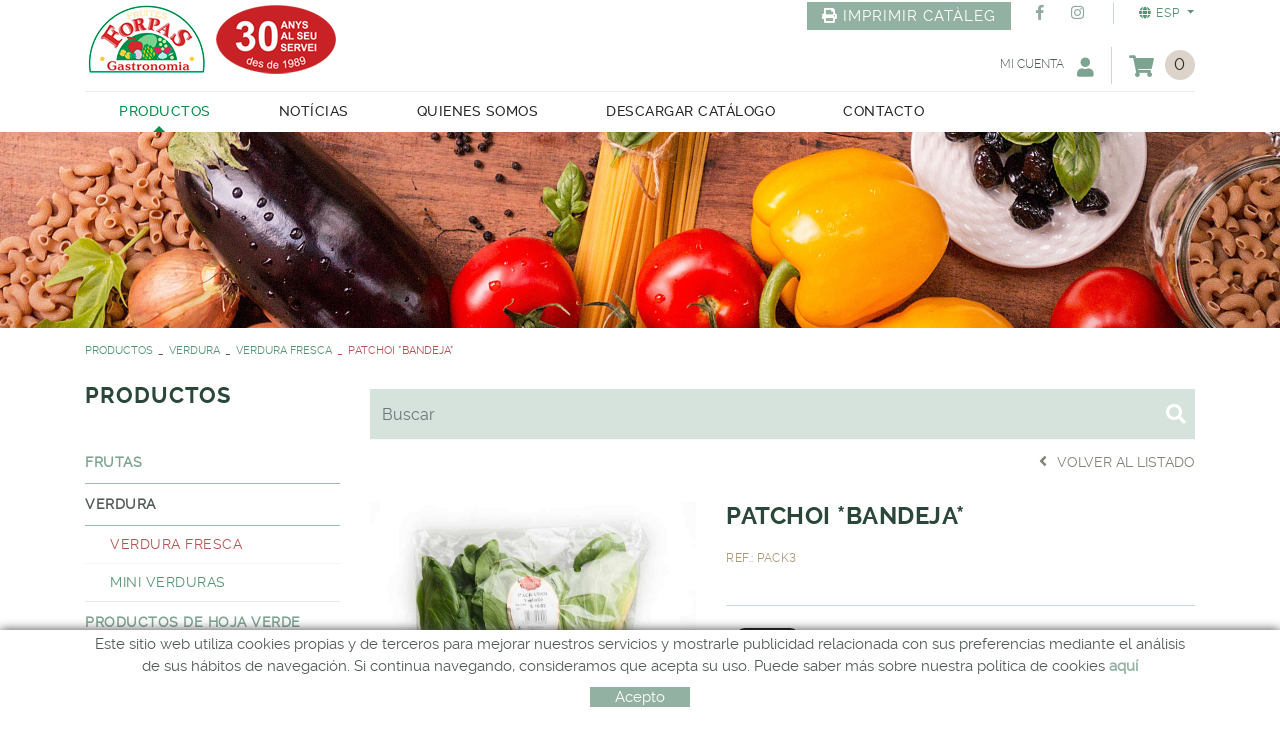

--- FILE ---
content_type: text/html; charset=utf-8
request_url: https://www.forpasgastronomia.com/es/productos/verdura/verdura-fresca/patchoi-bandeja
body_size: 15933
content:
<!DOCTYPE html>
<html lang="es">
	<head>
		<meta charset="utf-8" />
	   	<meta http-equiv="X-UA-Compatible" content="IE=edge" />
		<meta name="viewport" content="width=device-width, initial-scale=1.0" />
		<title>PATCHOI *BANDEJA* - Forpas Gastronomia, distribuidores de productos gastronómicos</title>
		<meta name="title" lang="es" content="PATCHOI *BANDEJA* - Forpas Gastronomia, distribuidores de productos gastronómicos" />
<meta name="language" content="es" />
<link rel="canonical" href="https://www.forpasgastronomia.com/es/productos/verdura/verdura-fresca/patchoi-bandeja" />

<link rel="alternate" hreflang="ca" href="https://www.forpasgastronomia.com/ca/productes/verdura/verdura-fresca/patchoi-400g-safata" />
<link rel="alternate" hreflang="x-default" href="https://www.forpasgastronomia.com/ca/productes/verdura/verdura-fresca/patchoi-400g-safata" />
<link rel="alternate" hreflang="es" href="https://www.forpasgastronomia.com/es/productos/verdura/verdura-fresca/patchoi-bandeja" />
<meta name="robots" content="index, follow" />
<meta name="description" lang="es" content="Distribuidores de productos alimentarios y gastronómicos en Palafrugell" />
<meta name="keywords" lang="es" content="distribuidores productos alimenarios, productos gastronomicos, productos frescos, productos secos, conservas y congelados" />
<base href="https://www.forpasgastronomia.com/skin/" />
  
		<link rel="shortcut icon" href="/FitxersWeb/11187/favicon.ico" />

	 	<link rel="stylesheet" type="text/css" href="/skin/css/bootstrap/bootstrap.min.css"/>
    		<link rel="stylesheet" type="text/css" href="/skin/css/blueimp-gallery.min.css"/>
		<link rel="stylesheet" type="text/css" href="/skin/css/fontawesome-all.min.css"/>
		<link rel="stylesheet" type="text/css" href="/skin/css/animate.min.css"/>

		 <link rel="stylesheet" href="/skin/css/photoswipe/photoswipe.css">

		    <!-- Skin CSS file (styling of UI - buttons, caption, etc.)
		        In the folder of skin CSS file there are also:
		        - .png and .svg icons sprite, 
		        - preloader.gif (for browsers that do not support CSS animations) -->
		<link rel="stylesheet" href="/skin/css/photoswipe/default-skin.css">

		<link rel="stylesheet" type="text/css" href="/skin/css/webnet.css" />

	    	<!--[if lt IE 9]>
	        	<script type="text/javascript" src="/skin/js/html5shim.js"></script>
			<script type="text/javascript" src="/skin/js/respond.min.js"></script>
	    	<![endif]-->

		<link href="https://fonts.googleapis.com/css?family=Raleway" rel="stylesheet" type="text/css">

		<!-- Google tag (gtag.js) -->
<script async src="https://www.googletagmanager.com/gtag/js?id=G-TEPH4K2ZTM"></script>
<script>
  window.dataLayer = window.dataLayer || [];
  function gtag(){dataLayer.push(arguments);}
  gtag('js', new Date());

  gtag('config', 'G-TEPH4K2ZTM');
</script>


<!-- Google tag (gtag.js) -->
<script async src="https://www.googletagmanager.com/gtag/js?id=G-TEPH4K2ZTM"></script>
<script>
  window.dataLayer = window.dataLayer || [];
  function gtag(){dataLayer.push(arguments);}
  gtag('js', new Date());

  gtag('config', 'G-TEPH4K2ZTM');
</script>

		
	</head>
	<body class="defaultMenu">
		<form method="post" action="https://www.forpasgastronomia.com/es/productos/verdura/verdura-fresca/patchoi-bandeja" id="ctl00">
<div class="aspNetHidden">
<input type="hidden" name="__EVENTTARGET" id="__EVENTTARGET" value="" />
<input type="hidden" name="__EVENTARGUMENT" id="__EVENTARGUMENT" value="" />
<input type="hidden" name="__VIEWSTATE" id="__VIEWSTATE" value="/[base64]" />
</div>

<script type="text/javascript">
//<![CDATA[
var theForm = document.forms['ctl00'];
if (!theForm) {
    theForm = document.ctl00;
}
function __doPostBack(eventTarget, eventArgument) {
    if (!theForm.onsubmit || (theForm.onsubmit() != false)) {
        theForm.__EVENTTARGET.value = eventTarget;
        theForm.__EVENTARGUMENT.value = eventArgument;
        theForm.submit();
    }
}
//]]>
</script>


<script src="/WebResource.axd?d=umk0-VBz42UZp5IN_HDbRgTQY-w9UvtxAkd79LfuZ5kIIvFidbxbeztwg_LZ8lwzVl-P9oPvBI9CX8P3L2DpJX77OlZ4DrIgfY6jvt6m_s81&amp;t=638286137964787378" type="text/javascript"></script>

<script type="text/javascript">function dummy() { __doPostBack('8574DS',''); } </script>
<script src="/ScriptResource.axd?d=[base64]" type="text/javascript"></script>
<div class="aspNetHidden">

	<input type="hidden" name="__VIEWSTATEGENERATOR" id="__VIEWSTATEGENERATOR" value="28C95BB6" />
	<input type="hidden" name="__SCROLLPOSITIONX" id="__SCROLLPOSITIONX" value="0" />
	<input type="hidden" name="__SCROLLPOSITIONY" id="__SCROLLPOSITIONY" value="0" />
</div>
			<div class="wrap wrap-default">
				<header>
				<div id="caixaMenu">
				<div id="headerSup">
					<div class="container">
						<div class="row">
							<div class="col-xl-4 col-lg-4 col-md-3 col-sm-12 col-12 d-none d-lg-block">
								<a href="/" class="logo"><img src="/FitxersWeb/11187/logo.png" class="img-fluid" alt="Logo Empresa" /></a>
							</div>
							<div class="col-xl-8 col-lg-8 col-md-12 col-sm-12 col-12">
								<div class="content-idiomes clearfix">
									<div class="container-idiomes">


<div class="dropdown">
	<button class="btn btn-link dropdown-toggle" type="button" id="menu-idiomes" data-toggle="dropdown" aria-expanded="true">
		<i class="fa fa-globe" aria-hidden="true"></i>
    		<span id="text-selected">Language</span>
	</button>
	<ul class="dropdown-menu dropdown-menu-right" role="menu" aria-labelledby="menu-idiomes">
    <li role="presentation"><a role="menuitem" tabindex="-1" href="https://www.forpasgastronomia.com/ca/productes/verdura/verdura-fresca/patchoi-400g-safata">

<div class="container-esq">Català</div>
<div class="container-dret">CAT</div>
<div class="clearfix"></div>
</a>
</li><li role="presentation" id="language-selected" class="d-none">ESP</li>	</ul>
</div></div>
									<div class="container-xarxesSocials-header"><div><a class="socialMedia" data-gpitoggle="tooltip" data-placement="bottom" href="https://www.facebook.com/Forpas-Gastronomia-758504047604241/" target="_blank" title="facebook"><i class="fab fa-facebook-f">&nbsp;&nbsp;</i>FACEBOOK</a></div>

<div><a class="socialMedia" data-gpitoggle="tooltip" data-placement="bottom" href="https://www.instagram.com/forpasgastronomia/?hl=es" target="_blank" title="instagram"><i class="fab fa-instagram">&nbsp;&nbsp;</i>INSTAGRAM</a></div>
</div>
									<div class="print-cataleg"><p><a class="btn btn-primary btn-print" href="/FitxersWeb/11187/cataleg-forpas-compressed.pdf" target="_blank"><i class="fas fa-print">&nbsp;</i>IMPRIMIR CAT&Agrave;LEG</a></p>
</div>
								</div>
								<div class="clearfix">
									<a href="/" class="d-block d-lg-none"><img src="/FitxersWeb/11187/logo.png" class="mx-auto d-block img-fluid " alt="Logo Empresa" /></a>
								</div>
								<div class="text-center">
									<div class="containerCesta">
										<div class="navbar-header gpi-navbar-header">
											<a class="d-block d-md-none" onclick="openNavbarMenu()">
												<span class="text">MENÚ</span>
											</a>
										</div>
										<a class="cistella basket-status-header"  data-toggle="collapse" data-target=".basket-status-content" title="Ver mi cesta" data-gpitoggle="tooltip" >
	<div class="items_cistella float-right">
		<div class="items d-none">0</div>
		<div class="items" id="items-basket-status"></div>	
	</div>
	<div class="float-right">
		<i class="fas fa-shopping-cart fa-text-right" aria-hidden="true"></i>
	</div>
	<div class="clearfix"></div>
</a>


<div class="basket-status-content collapse">
		<div class="container-basket-status-content">
    		<div class="content">
      			<div class="">
        			
				
					Cesta vacía
				
        		</div>
	     		<div class="footer">
				<div class="row">
					<div class="col-xl-6 col-lg-6 col-md-6 col-sm-6 col-12">
						<button type="button" class="btn btn-default" data-dismiss="modal">Seguir comprando</button>
					</div>	
					<div class="col-xl-6 col-lg-6 col-md-6 col-sm-6 col-12 text-right">
						<a href="https://www.forpasgastronomia.com/es/cesta" class="btn btn-primary">Realizar pedido</a>
					</div> 
				</div>
			</div>
	  	</div>
		</div>	
</div>


 
										<div id="headerBuscador" class="d-none d-md-none" data-toggle="collapse" href=".caixaBuscador">
											<i class="fa fa-search" aria-hidden="true"></i>
										</div>	
										<a id="miniLogin-header" data-target=".miniLogin-status-content" class="botonCuenta" title="Entrar a mi zona de cliente" data-gpitoggle="tooltip" data-toggle="collapse">Mi cuenta&nbsp;<i class="fas fa-text-left fa-user"></i></a>

<div class="collapse miniLogin-status-content">
	<div class="zona-privada">
		<div id="input-usuari">
	<div>Usuario</div>
	<div><input name="ctl27$ctl03$LOGIN_USER" type="text" maxlength="50" id="LOGIN_USER" class="form-control" size="25" onKeyPress="return checkEnter(event, &#39;ctl27$ctl03$[SUBMIT_LOGIN]$ctl01&#39;);" /></div>
	
</div>
<div id="input-password">
	<div>Contraseña</div>
	<div><input name="ctl27$ctl03$LOGIN_PASSWORD" type="password" id="ctl27_ctl03_LOGIN_PASSWORD" class="form-control" size="25" onKeyPress="return checkEnter(event, &#39;ctl27$ctl03$[SUBMIT_LOGIN]$ctl01&#39;);" /></div>
</div>

<span id="ctl27_ctl03_[SUBMIT_LOGIN]"><a onclick="javascript:var myErrorMessage=&#39;&#39;; 
var myShowErrorMessage = false;
if (document.getElementById (&#39;LOGIN_USER&#39;).value.length == 0) {
   myShowErrorMessage = true;
   myErrorMessage = myErrorMessage + &#39;Email obligatorio\n&#39;;
}
if (document.getElementById (&#39;ctl27_ctl03_LOGIN_PASSWORD&#39;).value.length == 0) {
   myShowErrorMessage = true;
   myErrorMessage = myErrorMessage + &#39;Contraseña obligatoria&#39;;
}
if (myShowErrorMessage == true) 
{
    alert(myErrorMessage);
    return false;
};" class="btn btn-primary btn-maxwidth" href="javascript:__doPostBack(&#39;ctl27$ctl03$[SUBMIT_LOGIN]$ctl01&#39;,&#39;&#39;)">Aceptar</a></span>

		<div class="clearfix"><div class="text-register d-none">
	<span id="ctl27_ctl05_[SUBMIT_REGISTER]"><a href="javascript:__doPostBack(&#39;ctl27$ctl05$[SUBMIT_REGISTER]$ctl01&#39;,&#39;&#39;)">Registrarse</a></span>
</div><div class="text-password"><span id="ctl27_ctl07_[SUBMIT_PASSWORD]"><a href="javascript:__doPostBack(&#39;ctl27$ctl07$[SUBMIT_PASSWORD]$ctl01&#39;,&#39;&#39;)">¿Ha olvidado su contraseña?</a></span></div>
</div>
		
	</div>	
</div>




										
									</div>
								</div>
							</div>
						</div>
					</div>
				</div>
				<div id="headerMenu">
					<div class="container">
						<div class="navbar navbar-expand-md navbar-offcanvas navbar-static-top gpi-navbar gpi-navbar-inverse" role="navigation">
							<div id="menu-sup">
								<div class=""><a href="/" class="minilogo d-none"><img src="/FitxersWeb/11187/logo.png" class="img-fluid" alt="Logo Empresa" /></a></div>
								<div class="clearfix d-block d-lg-none">
									<a href="/" class="brandLogo"><img src="/FitxersWeb/11187/logo.png" class="img-fluid" alt="Logo Empresa" /></a>
									<a class="closeButton" onclick="closeNavbarMenu()"><i class="fas fa-times-circle"></i></a>				
								</div>			
								<div class="navbar-collapse offcanvas-collapse justify-content-end" id="navbarCollapse">			<ul class="nav navbar-nav gpi-navbar-nav"><li>
					<a href="/es/productos/productos-gastronomicos" class="sel d-none d-lg-block childs">
	<span>PRODUCTOS</span>
</a>
<a href="/es/productos/productos-gastronomicos" class="sel d-inline-block d-lg-none section-link">
	<span>PRODUCTOS</span>
</a>
<a href="/es/productos/productos-gastronomicos" class="sel dropdown-toggle d-block d-lg-none dropdown-xs" data-toggle="dropdown" >
	<i class="fa fa-plus" aria-hidden="true"></i>
	<i class="fa fa-minus" aria-hidden="true"></i>
</a><div class="full-width-container">
<ul class="dropdown-menu gpi-dropdown-menu gpi-columna">
	<li><a  href="/es/productos/frutas">
	<span>FRUTAS</span>
</a>      <ul class="dropdown-menu gpi-dropdown-menu nivell-3"><li><a  href="/es/productos/frutas/fruta-fresca">FRUTA FRESCA</a></li><li><a  href="/es/productos/frutas/frutas-exoticas">FRUTAS EXOTICAS</a></li><li><a  href="/es/productos/frutas/frutos-rojos">FRUTOS ROJOS</a></li>      </ul>
    </li>
<li><a href="/es/productos/verdura" class="sel">
	<span>VERDURA</span>
</a>      <ul class="dropdown-menu gpi-dropdown-menu nivell-3"><li><a  href="/es/productos/verdura/verdura-fresca">VERDURA FRESCA</a></li><li><a  href="/es/productos/verdura/mini-verduras">MINI VERDURAS</a></li>      </ul>
    </li>
<li><a  href="/es/productos/productos-de-hoja-verde">
	<span>PRODUCTOS DE HOJA VERDE</span>
</a>      <ul class="dropdown-menu gpi-dropdown-menu nivell-3"><li><a  href="/es/productos/productos-de-hoja-verde/ensaladas">ENSALADAS</a></li><li><a  href="/es/productos/productos-de-hoja-verde/flores">FLORES</a></li><li><a  href="/es/productos/productos-de-hoja-verde/germinados">GERMINADOS</a></li><li><a  href="/es/productos/productos-de-hoja-verde/hierbas-frescas">HIERBAS FRESCAS</a></li><li><a  href="/es/productos/productos-de-hoja-verde/micro-brotes">MICRO BROTES</a></li>      </ul>
    </li>
<li><a  href="/es/productos/setas">SETAS</a></li>
<li><a  href="/es/productos/productos-gastronomicos">
	<span>PRODUCTOS GASTRONOMICOS</span>
</a>      <ul class="dropdown-menu gpi-dropdown-menu nivell-3"><li><a  href="/es/productos/productos-gastronomicos/bebidas">BEBIDAS</a></li><li><a  href="/es/productos/productos-gastronomicos/arroz-i-legumbres">ARROZ I LEGUMBRES</a></li>      <ul class="d-lg-none d-block dropdown-menu gpi-dropdown-menu nivell-3"><li><a  href="/es/productos/productos-gastronomicos/arroz-i-legumbres/arroz">ARROZ</a></li><li><a  href="/es/productos/productos-gastronomicos/arroz-i-legumbres/legumbres">LEGUMBRES</a></li>      </ul>
    <li><a  href="/es/productos/productos-gastronomicos/bacalao-i-conservas-de-pez">BACALAO I CONSERVAS DE PEZ</a></li>      <ul class="d-lg-none d-block dropdown-menu gpi-dropdown-menu nivell-3"><li><a  href="/es/productos/productos-gastronomicos/bacalao-i-conservas-de-pez/bacalao">BACALAO</a></li><li><a  href="/es/productos/productos-gastronomicos/bacalao-i-conservas-de-pez/conserva-de-pescado">CONSERVA DE PESCADO</a></li>      </ul>
    <li><a  href="/es/productos/productos-gastronomicos/cereales">CEREALES</a></li><li><a  href="/es/productos/productos-gastronomicos/setas-en-conserva-secas-y-congeladas">SETAS EN CONSERVA, SECAS Y CONGELADAS</a></li>      <ul class="d-lg-none d-block dropdown-menu gpi-dropdown-menu nivell-3"><li><a  href="/es/productos/productos-gastronomicos/setas-en-conserva-secas-y-congeladas-2"></a></li><li><a  href="/es/productos/productos-gastronomicos/setas-en-conserva-secas-y-congeladas-2-3"></a></li><li><a  href="/es/productos/productos-gastronomicos/setas-en-conserva-secas-y-congeladas-2-3-4"></a></li><li><a  href="/es/defaultmenu.aspx?ACCIO=PORTALENC&NIVELL=6579d32cb08575f9fcf4ae36493cc854faada5fad4b4433d020ee2ae0d597f69dc8cb4bf90543e710a1f0cb77303f59fb3a0f4a36e72754d45af4a38c76a12b8"></a></li>      </ul>
    <li><a  href="/es/productos/productos-gastronomicos/especies">ESPECIES</a></li><li><a  href="/es/productos/productos-gastronomicos/frutos-secos">FRUTOS SECOS</a></li><li><a  href="/es/productos/productos-gastronomicos/infusiones-y-tes">INFUSIONES Y TES</a></li><li><a  href="/es/productos/productos-gastronomicos/lacticos-y-derivados">LACTICOS Y DERIVADOS</a></li>      <ul class="d-lg-none d-block dropdown-menu gpi-dropdown-menu nivell-3"><li><a  href="/es/productos/productos-gastronomicos/lacticos-y-derivados/quesos">QUESOS</a></li><li><a  href="/es/productos/productos-gastronomicos/lacticos-y-derivados/derivados">DERIVADOS</a></li>      </ul>
    <li><a  href="/es/productos/productos-gastronomicos/materiales-y-complementos">MATERIALES Y COMPLEMENTOS</a></li>      <ul class="d-lg-none d-block dropdown-menu gpi-dropdown-menu nivell-3"><li><a  href="/es/productos/productos-gastronomicos/materiales-y-complementos/zumex">ZUMEX</a></li>      </ul>
    <li><a  href="/es/productos/productos-gastronomicos/aceitunas-y-conservas">ACEITUNAS Y CONSERVAS</a></li>      <ul class="d-lg-none d-block dropdown-menu gpi-dropdown-menu nivell-3"><li><a  href="/es/productos/productos-gastronomicos/aceitunas-y-conservas/conservas">CONSERVAS</a></li><li><a  href="/es/productos/productos-gastronomicos/aceitunas-y-conservas/aceitunas">ACEITUNAS</a></li>      </ul>
    <li><a  href="/es/productos/productos-gastronomicos/aceites">ACEITES</a></li><li><a  href="/es/productos/productos-gastronomicos/pasta">PASTA</a></li><li><a  href="/es/productos/productos-gastronomicos/productos-congelados">PRODUCTOS CONGELADOS</a></li><li><a  href="/es/productos/productos-gastronomicos/producto-oriental">PRODUCTO ORIENTAL</a></li><li><a  href="/es/productos/productos-gastronomicos/productos-y-elaborados-carnicos">PRODUCTOS Y ELABORADOS CARNICOS</a></li><li><a  href="/es/productos/productos-gastronomicos/salsas-concentrados-y-extractos">SALSAS, CONCENTRADOS Y EXTRACTOS</a></li><li><a  href="/es/productos/productos-gastronomicos/azucar">AZUCAR</a></li><li><a  href="/es/productos/productos-gastronomicos/harina">HARINA</a></li><li><a  href="/es/productos/productos-gastronomicos/sal">SAL</a></li><li><a  href="/es/productos/productos-gastronomicos/texturas">TEXTURAS</a></li><li><a  href="/es/productos/productos-gastronomicos/vinagres">VINAGRES</a></li>      <ul class="d-lg-none d-block dropdown-menu gpi-dropdown-menu nivell-3"><li><a  href="/es/productos/productos-gastronomicos/vinagres/balsamicos">BALSAMICOS</a></li>      </ul>
    <li><a  href="/es/productos/productos-gastronomicos/chocolates-postres-i-pasteleria">CHOCOLATES, POSTRES I PASTELERIA</a></li><li><a  href="/es/productos/productos-gastronomicos/productos-mexicanos">PRODUCTOS MEXICANOS</a></li><li><a  href="/es/productos/productos-gastronomicos/frutas-en-almivar-mermeladas">FRUTAS EN ALMIVAR, MERMELADAS</a></li><li><a  href="/es/productos/productos-gastronomicos/frutas-y-pures-congelados">FRUTAS Y PURES CONGELADOS</a></li><li><a  href="/es/productos/productos-gastronomicos-2"></a></li><li><a  href="/es/productos/productos-gastronomicos-2-3"></a></li>      </ul>
    </li>
<li><a  href="/es/productos/productos-pascual">
	<span>PRODUCTOS PASCUAL</span>
</a>      <ul class="dropdown-menu gpi-dropdown-menu nivell-3"><li><a  href="/es/productos/productos-pascual/agua">AGUA</a></li><li><a  href="/es/productos/productos-pascual/batidos">BATIDOS</a></li><li><a  href="/es/productos/productos-pascual/bifrutas">BIFRUTAS</a></li><li><a  href="/es/productos/productos-pascual/leche">LECHE</a></li><li><a  href="/es/productos/productos-pascual/yogures">YOGURES</a></li><li><a  href="/es/productos/productos-pascual/mantequilla">MANTEQUILLA</a></li><li><a  href="/es/productos/productos-pascual/melmelada">MELMELADA</a></li><li><a  href="/es/productos/productos-pascual/nata">NATA</a></li><li><a  href="/es/productos/productos-pascual/huevo-pasteurizado">HUEVO PASTEURIZADO</a></li><li><a  href="/es/productos/productos-pascual/soja">SOJA</a></li><li><a  href="/es/productos/productos-pascual/zumos">ZUMOS</a></li>      </ul>
    </li>
<li><a  href="/es/productos/obsoletos">OBSOLETOS</a></li>
<li><a  href="/es/productos/envases">ENVASES</a></li>
<li><a  href="/es/productos/caracoles">CARACOLES</a></li>
<li><a  href="/es/productos-2-3"></a></li>
</ul>
</div>
</li>

<li>
<a  href="/es/noticias">
	<span>NOTÍCIAS</span>
</a>
</li>

<li>
<a  href="/es/quienes-somos-2">
	<span>QUIENES SOMOS</span>
</a>
</li>

<li>
<a target="_BLANK" href="/FitxersWeb/11187/cataleg-forpas-compressed.pdf">
	<span>DESCARGAR CATÁLOGO</span>
</a>
</li>

<li>
<a  href="/es/contacto">
	<span>CONTACTO</span>
</a>				</li></ul> </div>
							</div>
							<div class="menu-overlay"></div>														
						</div>	
					</div>
				</div>
				</div>
			</header>
			<main role="main">
				<div class="banner-interior">
					<div id="bannerTCVDC" class="capBanner"><div class="alone"><div class="pic"><img src="/FitxersWeb/25473/cap.jpg" width="1920" height="196" /></div><div class="data"><div class="container">
<div class="data-content wow fadeInRight">
<h2>&nbsp;</h2>

<h3>&nbsp;</h3>
</div>
</div>
</div></div></div>
				</div>
				<div class="container gpi-navigator">
					<div class="row">
						<ol class="breadcrumb"><li><a href="/es/productos/productos-gastronomicos">PRODUCTOS</a></li><li><a href="/es/productos/verdura">VERDURA</a></li><li><a href="/es/productos/verdura/verdura-fresca">VERDURA FRESCA</a></li><li class="active">PATCHOI *BANDEJA*</li></ol>
					</div>
				</div>
				<div class="container">
					<div class="contingut">
						<div class="row">	
							<div id="content-menuLat" class="col-xl-3 col-lg-3 col-md-4 d-none d-lg-block">	
								<div id="menu" class="d-none d-sm-block"><div class="titolMenuLat"><a href="/es/productos/productos-gastronomicos">PRODUCTOS</a></div>
<ul>
<li class="n1"><a href="/es/productos/frutas">FRUTAS</a><ul>
<li><a href="/es/productos/frutas/fruta-fresca">FRUTA FRESCA</a></li>
<li><a href="/es/productos/frutas/frutas-exoticas">FRUTAS EXOTICAS</a></li>
<li><a href="/es/productos/frutas/frutos-rojos">FRUTOS ROJOS</a></li>
</ul></li>
<li class="n1"><a class="sel" href="/es/productos/verdura">VERDURA</a><ul>
<li><a class="sel" href="/es/productos/verdura/verdura-fresca">VERDURA FRESCA</a></li>
<li><a href="/es/productos/verdura/mini-verduras">MINI VERDURAS</a></li>
</ul></li>
<li class="n1"><a href="/es/productos/productos-de-hoja-verde">PRODUCTOS DE HOJA VERDE</a><ul>
<li><a href="/es/productos/productos-de-hoja-verde/ensaladas">ENSALADAS</a></li>
<li><a href="/es/productos/productos-de-hoja-verde/flores">FLORES</a></li>
<li><a href="/es/productos/productos-de-hoja-verde/germinados">GERMINADOS</a></li>
<li><a href="/es/productos/productos-de-hoja-verde/hierbas-frescas">HIERBAS FRESCAS</a></li>
<li><a href="/es/productos/productos-de-hoja-verde/micro-brotes">MICRO BROTES</a></li>
</ul></li>
<li class="n1"><a href="/es/productos/setas">SETAS</a></li>
<li class="n1"><a href="/es/productos/productos-gastronomicos">PRODUCTOS GASTRONOMICOS</a><ul>
<li><a href="/es/productos/productos-gastronomicos/bebidas">BEBIDAS</a></li>
<li><a href="/es/productos/productos-gastronomicos/arroz-i-legumbres">ARROZ I LEGUMBRES</a><ul>
<li><a href="/es/productos/productos-gastronomicos/arroz-i-legumbres/arroz">ARROZ</a></li><li><a href="/es/productos/productos-gastronomicos/arroz-i-legumbres/legumbres">LEGUMBRES</a></li></ul></li>
<li><a href="/es/productos/productos-gastronomicos/bacalao-i-conservas-de-pez">BACALAO I CONSERVAS DE PEZ</a><ul>
<li><a href="/es/productos/productos-gastronomicos/bacalao-i-conservas-de-pez/bacalao">BACALAO</a></li><li><a href="/es/productos/productos-gastronomicos/bacalao-i-conservas-de-pez/conserva-de-pescado">CONSERVA DE PESCADO</a></li></ul></li>
<li><a href="/es/productos/productos-gastronomicos/cereales">CEREALES</a></li>
<li><a href="/es/productos/productos-gastronomicos/setas-en-conserva-secas-y-congeladas">SETAS EN CONSERVA, SECAS Y CONGELADAS</a><ul>
<li><a href="/es/productos/productos-gastronomicos/setas-en-conserva-secas-y-congeladas-2"></a></li><li><a href="/es/productos/productos-gastronomicos/setas-en-conserva-secas-y-congeladas-2-3"></a></li><li><a href="/es/productos/productos-gastronomicos/setas-en-conserva-secas-y-congeladas-2-3-4"></a></li><li><a href="/es/defaultmenu.aspx?ACCIO=PORTALENC&NIVELL=6579d32cb08575f9fcf4ae36493cc854faada5fad4b4433d020ee2ae0d597f69dc8cb4bf90543e710a1f0cb77303f59fb3a0f4a36e72754d45af4a38c76a12b8"></a></li></ul></li>
<li><a href="/es/productos/productos-gastronomicos/especies">ESPECIES</a></li>
<li><a href="/es/productos/productos-gastronomicos/frutos-secos">FRUTOS SECOS</a></li>
<li><a href="/es/productos/productos-gastronomicos/infusiones-y-tes">INFUSIONES Y TES</a></li>
<li><a href="/es/productos/productos-gastronomicos/lacticos-y-derivados">LACTICOS Y DERIVADOS</a><ul>
<li><a href="/es/productos/productos-gastronomicos/lacticos-y-derivados/quesos">QUESOS</a></li><li><a href="/es/productos/productos-gastronomicos/lacticos-y-derivados/derivados">DERIVADOS</a></li></ul></li>
<li><a href="/es/productos/productos-gastronomicos/materiales-y-complementos">MATERIALES Y COMPLEMENTOS</a><ul>
<li><a href="/es/productos/productos-gastronomicos/materiales-y-complementos/zumex">ZUMEX</a></li></ul></li>
<li><a href="/es/productos/productos-gastronomicos/aceitunas-y-conservas">ACEITUNAS Y CONSERVAS</a><ul>
<li><a href="/es/productos/productos-gastronomicos/aceitunas-y-conservas/conservas">CONSERVAS</a></li><li><a href="/es/productos/productos-gastronomicos/aceitunas-y-conservas/aceitunas">ACEITUNAS</a></li></ul></li>
<li><a href="/es/productos/productos-gastronomicos/aceites">ACEITES</a></li>
<li><a href="/es/productos/productos-gastronomicos/pasta">PASTA</a></li>
<li><a href="/es/productos/productos-gastronomicos/productos-congelados">PRODUCTOS CONGELADOS</a></li>
<li><a href="/es/productos/productos-gastronomicos/producto-oriental">PRODUCTO ORIENTAL</a></li>
<li><a href="/es/productos/productos-gastronomicos/productos-y-elaborados-carnicos">PRODUCTOS Y ELABORADOS CARNICOS</a></li>
<li><a href="/es/productos/productos-gastronomicos/salsas-concentrados-y-extractos">SALSAS, CONCENTRADOS Y EXTRACTOS</a></li>
<li><a href="/es/productos/productos-gastronomicos/azucar">AZUCAR</a></li>
<li><a href="/es/productos/productos-gastronomicos/harina">HARINA</a></li>
<li><a href="/es/productos/productos-gastronomicos/sal">SAL</a></li>
<li><a href="/es/productos/productos-gastronomicos/texturas">TEXTURAS</a></li>
<li><a href="/es/productos/productos-gastronomicos/vinagres">VINAGRES</a><ul>
<li><a href="/es/productos/productos-gastronomicos/vinagres/balsamicos">BALSAMICOS</a></li></ul></li>
<li><a href="/es/productos/productos-gastronomicos/chocolates-postres-i-pasteleria">CHOCOLATES, POSTRES I PASTELERIA</a></li>
<li><a href="/es/productos/productos-gastronomicos/productos-mexicanos">PRODUCTOS MEXICANOS</a></li>
<li><a href="/es/productos/productos-gastronomicos/frutas-en-almivar-mermeladas">FRUTAS EN ALMIVAR, MERMELADAS</a></li>
<li><a href="/es/productos/productos-gastronomicos/frutas-y-pures-congelados">FRUTAS Y PURES CONGELADOS</a></li>
<li><a href="/es/productos/productos-gastronomicos-2"></a></li>
<li><a href="/es/productos/productos-gastronomicos-2-3"></a></li>
</ul></li>
<li class="n1"><a href="/es/productos/productos-pascual">PRODUCTOS PASCUAL</a><ul>
<li><a href="/es/productos/productos-pascual/agua">AGUA</a></li>
<li><a href="/es/productos/productos-pascual/batidos">BATIDOS</a></li>
<li><a href="/es/productos/productos-pascual/bifrutas">BIFRUTAS</a></li>
<li><a href="/es/productos/productos-pascual/leche">LECHE</a></li>
<li><a href="/es/productos/productos-pascual/yogures">YOGURES</a></li>
<li><a href="/es/productos/productos-pascual/mantequilla">MANTEQUILLA</a></li>
<li><a href="/es/productos/productos-pascual/melmelada">MELMELADA</a></li>
<li><a href="/es/productos/productos-pascual/nata">NATA</a></li>
<li><a href="/es/productos/productos-pascual/huevo-pasteurizado">HUEVO PASTEURIZADO</a></li>
<li><a href="/es/productos/productos-pascual/soja">SOJA</a></li>
<li><a href="/es/productos/productos-pascual/zumos">ZUMOS</a></li>
</ul></li>
<li class="n1"><a href="/es/productos/obsoletos">OBSOLETOS</a></li>
<li class="n1"><a href="/es/productos/envases">ENVASES</a></li>
<li class="n1"><a href="/es/productos/caracoles">CARACOLES</a></li>
<li class="n1"><a href="/es/productos-2-3"></a></li>
</ul></div>
							</div>
							<div class="col-xl-9 col-lg-9 col-md-12 col-sm-12 col-12 gpi-no-container">
								<div class="text-info-buscador"></div>
								<div class="caixaBuscador caixaBuscadorProductes collapse"><div id="buscador" class="buscadorCom">
	<div id="search-box" class="float-left" data-placeholder="Buscar"><input name="8574DS$FORM$SEARCH" type="text" maxlength="250" id="SEARCH" class="form-control" size="20" onKeyPress="return checkEnter(event, &#39;8574DS$FORM$[SUBMIT]$ctl01&#39;);" /></div>
	<div class="float-right"><span id="[SUBMIT]"><a class="botoCercar" href="javascript:__doPostBack(&#39;8574DS$FORM$[SUBMIT]$ctl01&#39;,&#39;&#39;)"><span class="text d-md-none">Buscar</span><i class="fa fa-search"></i></a></span></div>	
	<div class="clearfix"></div>
	<i class="fa fa-spinner fa-pulse d-none" id="loading-search"></i>
	<div id="top-results"></div>
	<div id="show-results-searcher" class="d-none">
		<div id="franja-cap-resultats"></div>
		<div id="inside-container-search">
			<div id="back-pane-results"></div>
			<div id="no-results-found" class="d-none">
				<div>No se han encontrado artículos relacionados.<br><br>
Por favor, contacte con nuestro servicio de atención al cliente.
</div>
			</div>
		</div>
	</div>
</div>



</div>	
								<script type="text/javascript">
//<![CDATA[
Sys.WebForms.PageRequestManager._initialize('ctl01', 'ctl00', ['tctl02','ctl02'], [], [], 90, '');
//]]>
</script>
<div id="ctl02">
	<span style="display:none"><span></span></span><span id="ctl07" style="visibility:hidden;display:none;"></span>
</div><div class="containerFitxaProduct">
<div class="containerVolverFitxa generic"><a href="javascript:history.back()"><i class="fa fa-angle-left fa-text-right"></i>Volver al listado</a></div>
<div class="containerVolverFitxa buscadorUtilitzats d-none"><a href="/WebNET/comu/linkManagerRedir.aspx?OBJECTE=243956&PAGINA=/skin/default.aspx"><i class="fa fa-angle-left fa-text-right"></i>Volver al listado</a></div>
<div class="fitxa">
<div class="row">
	<div class="col-xl-5 col-lg-5 col-md-12 col-sm-12 col-12 foto_fitxa">

	
	
<div class="picto-encarrec d-none" title="" data-gpitoggle="tooltip" data-original-title="Por encargo">
				<span class="fa-stack fa-2x">

					<i class="fas fa-clipboard-list fa-stack-2x"></i>
					 <i class="fas fa-pencil-alt fa-stack-1x fa-inverse"></i>
				</span>
			</div>	
		<div id="carousel-gpi" class="carousel slide" data-ride="carousel">
			<div class="carousel-inner" role="listbox">
				<div class="item carousel-item active">
					<a href="/FitxersWeb/220897/PACK3_FOTO_PACK3.JPG" title="PATCHOI *BANDEJA*">
						<img src="/FitxersWeb/220897/PACK3_FOTO_PACK3.JPG" class="mx-auto img-fluid" alt="PATCHOI *BANDEJA*"  />
					</a>
    				</div>
				
				
				
			</div>
			
		</div>
	</div>

	<div class="descripcio relative col-xl-7 col-lg-7 col-md-12 col-sm-12 col-12">
		<div class="container-encarrec d-none">Por encargo</div>
		<div class="container-descrip">
		<div class="titol"><h1>PATCHOI *BANDEJA*</h1></div>
				
		<h2 class="referencia">Ref.: PACK3</h2>
		
		<div class="sep d-none"></div>
		
		
		
		<div class="sep"></div>
		<div id="socialFitxa" class="">
			<div class="fitxaFacebook"><div id="fb-root"></div>
<script>(function(d, s, id) {
  var js, fjs = d.getElementsByTagName(s)[0];
  if (d.getElementById(id)) return;
  js = d.createElement(s); js.id = id;
  js.src = "//connect.facebook.net/es_ES/sdk.js#xfbml=1&version=v2.5";
  fjs.parentNode.insertBefore(js, fjs);
}(document, 'script', 'facebook-jssdk'));</script>

<div class="fb-like" data-href="https://www.forpasgastronomia.com/es/productos/verdura/verdura-fresca/patchoi-bandeja"  data-width="300" data-layout="button_count" data-action="like" data-show-faces="false" data-share="true"></div></div>
			<div class="fitxaTwitter"><a href="https://twitter.com/share" class="twitter-share-button" data-lang="es">Twittear</a>
<script>!function(d,s,id){var js,fjs=d.getElementsByTagName(s)[0],p=/^http:/.test(d.location)?'http':'https';if(!d.getElementById(id)){js=d.createElement(s);js.id=id;js.src=p+'://platform.twitter.com/widgets.js';fjs.parentNode.insertBefore(js,fjs);}}(document, 'script', 'twitter-wjs');</script></div>
			<div class="fitxaGoogle"><div class="g-plusone" data-annotation="none" data-width="300" data-size="medium"></div>

<script src="https://apis.google.com/js/platform.js" async defer>
  {lang: 'es'}
</script>


</div>
			<div class="fitxaPin">
				<a href="//www.pinterest.com/pin/create/button/" data-pin-do="buttonBookmark" >
					<img src="//assets.pinterest.com/images/pidgets/pinit_fg_en_rect_gray_20.png" />
				</a>
				<script type="text/javascript" async src="//assets.pinterest.com/js/pinit.js"></script>
			</div>	
			<div class="whatsapp d-block d-sm-none"><a href="whatsapp://send?text=https://www.forpasgastronomia.com/es/productos/verdura/verdura-fresca/patchoi-bandeja" data-action="share/whatsapp/share"><i class="fab fa-whatsapp" aria-hidden="true"></i> Compartir</a></div>	
		</div>

		
		</div>
	</div>	
<div class="col-lg-12 col-md-12 col-sm-12 col-xs-12">

<div class="formMesInfo">
			<iframe src="/WebNET/comu/linkManagerRedir.aspx?OBJECTE=154984&PAGINA=/skin/default.aspx&amp;PRODUCTO=PATCHOI *BANDEJA* - PACK3" seamless="seamless" id="iframeInfo"></iframe>
		</div>
</div>
</div>

</div>

<div id="relacionats-fitxa" data-url="/es/buscador-relacionados-ficha?SECTION=246341&ACTUAL_ID=246447&WN4=noajax">
	<div class="titolSugg d-none">Quizás también te interese</div>
	<div class="inner"></div>
</div>



</div>
							</div>
						</div>
					</div>
				</div>
			</main>
			</div>
			<footer id="footer">
				<div class="container">
					<div class="row">
						<div class="col-xl-4 col-lg-3 col-md-12 col-sm-12 col-12">
							<div class="contentFooter"><p><img alt="" class="img-responsive" src="/FitxersWeb/11187/logo-peu.jpg" /></p>

<p>PROVEEDORES PARA LA GASTRONOMIA Y LA RESTAURACI&Oacute;N</p>

<p><span style="font-size:16px;"><strong>Horario&nbsp;de atenci&oacute;n al p&uacute;blico:</strong>&nbsp;de 09:00h a 13:00h</span></p>
</div>
							<div class="xarxesPeu"><div class="d-xl-block float-xl-left d-lg-none">Puedes seguirnos en</div>

<div><a data-gpitoggle="tooltip" data-placement="bottom" href="https://www.facebook.com/Forpas-Gastronomia-758504047604241/" target="_blank" title="facebook"><i class="fab fa-facebook">&nbsp;&nbsp;</i>FACEBOOK</a></div>

<div><a data-gpitoggle="tooltip" data-placement="bottom" href="https://www.instagram.com/forpasgastronomia/?hl=es" target="_blank" title="instagram"><i class="fab fa-instagram">&nbsp;&nbsp;</i>INSTAGRAM</a></div>
</div>
						</div>
						<div class="col-xl-8 col-lg-9 col-md-12 col-sm-12 col-12">
						<div class="row">
							<div class="col-xl-4 col-lg-5 col-md-5 col-sm-12 col-12">
								<div class="container-dadesPeu">
									<div class="titolFooter">Sobre nosotros</div>
<div class="menu_peu">
<ul><li><a href="/es/politica-de-cookies">Política de cookies</a></li><li><a href="/es/aviso-legal">Aviso legal</a></li><li><a href="/es/condiciones-de-uso">Condiciones de uso</a></li>
	<div class="clearfix"></div>
</ul>
</DIV>
									<div class="renovables"><div class="row align-items-center">
<div class="col-lg-5 col-md-6 col-sm-6 col-6"><a href="/FitxersWeb/11187/renovables_h.png" rel="lightbox"><img alt="" class="img-responsive img-fluid" src="/FitxersWeb/11187/renovables.jpg" /></a></div>

<div class="col-lg-7 col-md-6 col-sm-6 col-6"><a href="/FitxersWeb/11187/logo-next-generation.jpg" rel="lightbox"><img alt="" class="img-responsive img-fluid" src="/FitxersWeb/11187/boto-next-generation.jpg" style="width: 261px; height: 89px;" /></a></div>
</div>
</div>
								</div>
							</div>
							<div class="col-xl-8 col-lg-7 col-md-7 col-sm-12 col-12 container-contact">
							<div class=" col-12 container-contact">
								<div class="container-dadesPeu">
								<div class="titolFooter">Contacto</div>
								<div class="dadesPeu">
									<div class="clearfix">
										<div class="picto-info"><i class="fa fa-map-marker" aria-hidden="true"></i></div>
										<div class="address-info">
											Carrer del Trefí. 11-13<br/>
											17200 Palafrugell, Girona<br/>
										</div>
									</div>
									<div class="clearfix">
										<div class="picto-info"><i class="fa fa-phone" aria-hidden="true"></i></div>
										<div class="telfPeu">972 30 50 72 / 630 503 209</div>
									</div>
									<div class="clearfix">
										<div class="picto-info"><i class="fab fa-whatsapp" aria-hidden="true"></i></div>
										<div class="telfPeu"><a href="https://api.whatsapp.com/send?phone=34689657489" target="_blank">689 657 489</a></div>
									</div>
									<div class="clearfix">
										<div class="picto-info"><i class="fa fa-envelope" aria-hidden="true"></i></div>
										<div class="mailPeu"><a class="fontMitjana" href="mailto:comandes@forpasgastronomia.com">comandes@forpasgastronomia.com</a></div>
									</div>
								</div>
								</div>
							</div>
						</div>
						</div>
					</div>
				</div>
		
				<div class="container">
						<div class="credits">
							<div class="row">
								<div class="col-xl-12 col-lg-12 col-md-12 col-sm-12 col-12 text-center">
									<div class="distribuidor"><p style="text-align: left;">Distribuido por: <a href="http://www.e-micrologic.com" target="_blank">MICROL&Ograve;GIC, SLU</a></p>
</div>
									<div class="creditsWebnet"><a href="http://www.gpisoftware.com" target="_blank" title="GPI Software - Internet & Web Solutions"><img src="/skin/images/logowebnet.png" style="border:none;" class="peuLogo" alt="GPI software - Internet & Web Solutions" /></a></div>
								</div>
							</div>
						</div>
				</div>
			</footer>

		
			<div id="cookies_banner">
				<div class="container">
					<p>Este sitio web utiliza cookies propias y de terceros para mejorar nuestros servicios y mostrarle publicidad relacionada con sus preferencias mediante el an&#225;lisis de sus h&#225;bitos de navegaci&#243;n. Si continua navegando, consideramos que acepta su uso. Puede saber m&#225;s sobre nuestra pol&#237;tica de cookies <a href="/WebNET/comu/linkManagerRedir.aspx?OBJECTE=95003&amp;PAGINA=/skin/default.aspx" rel="nofollow"><strong>aqu&#237;</strong></a></p>
						<div id="cookies_accept"><span>Acepto </span></div>
				</div>
			</div>

			<div class="modal fade" id="conditionsModal" tabindex="-1" role="dialog" aria-labelledby="conditionsModalLabel" data-src="/WebNET/comu/linkManagerRedir.aspx?OBJECTE=105094&PAGINA=/skin/default.aspx">
				<div class="modal-dialog modal-dialog-centered" role="document">
					<div class="modal-content">
				      		<div class="modal-header">
				        		<div class="titol-modal" id="conditionsModalLabel"></div>
				        		<button type="button" class="close" data-dismiss="modal" aria-hidden="true"><i class="fa fa-times"></i></button>
				      		</div>
				      		<div class="modal-body" id="conditionsModalBody"></div>
					      	<div class="modal-footer">
					        	<button type="button" class="btn btn-default" data-dismiss="modal">
								<i class="fa fa-check fa-text-right"></i>Cerrar
							</button>
					      	</div>
					</div>
				</div>
			</div>

			<div class="modal fade" id="conditionsModalComercial" tabindex="-1" role="dialog" aria-labelledby="conditionsModalLabelComercial" data-src="/WebNET/comu/linkManagerRedir.aspx?OBJECTE=137809&PAGINA=/skin/default.aspx">
				<div class="modal-dialog modal-dialog-centered" role="document">
					<div class="modal-content">
				      		<div class="modal-header">
				        		<div class="titol-modal" id="conditionsModalLabelComercial"></div>
				        		<button type="button" class="close" data-dismiss="modal" aria-hidden="true"><i class="fa fa-times"></i></button>
				      		</div>
				      		<div class="modal-body" id="conditionsModalBodyComercial"></div>
					      	<div class="modal-footer">
					        	<button type="button" class="btn btn-default" data-dismiss="modal">
								<i class="fa fa-check fa-text-right"></i>Cerrar
							</button>
					      	</div>
					</div>
				</div>
			</div>

			<div id="videoModal" class="modal fade" tabindex="-1" role="dialog" aria-labelledby="videoModalLabel" aria-hidden="true">
    				<div class="modal-dialog modal-dialog-centered">
					<div class="modal-content">
	        				<div class="modal-header">
							<div class="titol-modal"></div>
                					<button type="button" class="close" data-dismiss="modal" aria-hidden="true"><i class="fa fa-times"></i></button>
            					</div>
        	    				<div class="modal-body">
                					<iframe width="400" height="300" frameborder="0" allowfullscreen=""></iframe>
	            				</div>
        				</div>
    				</div>
			</div>

			<div id="blueimp-gallery" class="blueimp-gallery blueimp-gallery-controls">
    				<div class="slides"></div>
    				<div class="title"></div>
    				<a class="prev"><i class="fa fa-angle-left"></i></a>
    				<a class="next"><i class="fa fa-angle-right"></i></a>
    				<a class="close"><i class="fa fa-times"></i></a>
    				<a class="play-pause"></a>
    				<ol class="indicator"></ol>
			</div>

			<a href="#inici" class="cd-top">Top</a>	


			<script src="/skin/js/jquery-3.3.1.min.js"></script>
			<script src="/skin/js/jquery-migrate-1.4.1.min.js"></script>
	    		<script src="/skin/js/popper.min.js"></script>
	    		<script src="/skin/js/bootstrap.min.js"></script>
    			<script src="/skin/js/jquery.tools.min.js"></script>
    			<script src="/skin/js/jquery.lazy.min.js"></script>
			<script src="/skin/js/jquery.selectric.min.js"></script>
			<script src="/skin/js/paraxify.js"></script>
			<script src="/skin/js/jquery-scrollLock.min.js"></script>
			<script src="/skin/js/jquery.blueimp-gallery.min.js"></script>
			<script src="/skin/js/wow.min.js"></script>

			<script src="/skin/js/photoswipe/photoswipe.min.js"></script>


			<script src="/skin/js/photoswipe/photoswipe-ui-default.min.js"></script>
			<script src="/skin/js/moment-with-locales.min.js"></script>
			<script src="/skin/js/masonry.pkgd.min.js"></script>
    			<script src="/skin/js/gpisoftware.js"></script>
			

		
<script type="text/javascript"> function MicroNETWebEnableDisable ( _control, _enable, _disabledText, _enabledText ) { if ( _enable == true ) { _control.readOnly = false; _control.value = _enabledText; _control.onfocus = null; } else { _control.readOnly = true; _control.value = _disabledText; _control.onfocus = _control.blur; }; } function MicroNETWebEnableDisable_radioButton ( _control, _enable, _enabledOption ) {var myList;myList = _control.getElementsByTagName ('input'); if ( _enable == true )  {_control.disabled = false;_control.onfocus = null;for ( var contador=0; contador < myList.length; contador++)if (myList [contador].type == 'radio')if (myList [contador].value == _enabledOption)myList [contador].checked = true;else myList [contador].checked = false;} else {_control.disabled = true;_control.onfocus = _control.blur;for ( var contador=0; contador < myList.length; contador++)if (myList [contador].type == 'radio')myList [contador].checked = false;}} </script><script type="text/javascript"> function MicroNETWebAssignValue ( _control, _enable, _disabledText, _enabledText ) { if ( _enable == true ) { _control.value = _enabledText; } else { _control.value = _disabledText; } } </script><script type="text/javascript"> function checkEnter(e, submitInput) { var characterCode; if (e && e.which) {e=e; characterCode=e.which;} else { e=event; characterCode=e.keyCode;}if (characterCode==13){ __doPostBack(submitInput, '');return false;} else { return true; }}</script><script type="text/javascript">
function add_option (select_id, text) { var select = document.getElementById(select_id); select.options[select.options.length] = new Option(text);}
function clear_combo (select_id) {var select = document.getElementById(select_id);select.options.length = 0; }
function load_combo (select_id, option_array) {for (var i = 0; i < option_array.length; i++) { add_option (select_id, option_array[i]);}}
function select_combo (select_id, val) { var mySelect = document.getElementById(select_id);var i;for (i = 0; i<=mySelect.length-1; i++) {if (mySelect.options[i].value == val) { mySelect.selectedIndex = i; }}}</script>
<script type="text/javascript">
//<![CDATA[

theForm.oldSubmit = theForm.submit;
theForm.submit = WebForm_SaveScrollPositionSubmit;

theForm.oldOnSubmit = theForm.onsubmit;
theForm.onsubmit = WebForm_SaveScrollPositionOnSubmit;
Sys.Application.add_init(function() {
    $create(Sys.UI._Timer, {"enabled":true,"interval":900000,"uniqueID":"ctl07"}, null, null, $get("ctl07"));
});
//]]>
</script>
</form>
	</body>
</html>

--- FILE ---
content_type: text/html; charset=utf-8
request_url: https://www.forpasgastronomia.com/es/buscador-relacionados-ficha?SECTION=246341&ACTUAL_ID=246447&WN4=noajax
body_size: 12747
content:
<!DOCTYPE html>
<html lang="es">
	<head>
		<meta charset="utf-8" />
	   	<meta http-equiv="X-UA-Compatible" content="IE=edge" />
		<meta name="viewport" content="width=device-width, initial-scale=1.0" />
		<title>BUSCADOR RELACIONADOS FICHA - Forpas Gastronomia, distribuidores de productos gastronómicos</title>
		<meta name="title" lang="es" content="BUSCADOR RELACIONADOS FICHA - Forpas Gastronomia, distribuidores de productos gastronómicos" />
<meta name="language" content="es" />
<link rel="canonical" href="https://www.forpasgastronomia.com/es/buscador-relacionados-ficha" />

<link rel="alternate" hreflang="ca" href="https://www.forpasgastronomia.com/ca/buscador-relacionados-ficha" />
<link rel="alternate" hreflang="x-default" href="https://www.forpasgastronomia.com/ca/buscador-relacionados-ficha" />
<link rel="alternate" hreflang="es" href="https://www.forpasgastronomia.com/es/buscador-relacionados-ficha" />
<meta name="robots" content="noindex, nofollow" />
<meta name="description" lang="es" content="Distribuidores de productos alimentarios y gastronómicos en Palafrugell" />
<meta name="keywords" lang="es" content="distribuidores productos alimenarios, productos gastronomicos, productos frescos, productos secos, conservas y congelados" />
<base href="https://www.forpasgastronomia.com/skin/" />
  
		<link rel="shortcut icon" href="/FitxersWeb/11187/favicon.ico" />

	 	<link rel="stylesheet" type="text/css" href="/skin/css/bootstrap/bootstrap.min.css"/>
    		<link rel="stylesheet" type="text/css" href="/skin/css/blueimp-gallery.min.css"/>
		<link rel="stylesheet" type="text/css" href="/skin/css/fontawesome-all.min.css"/>
		<link rel="stylesheet" href="/skin/js/pickadate/themes/default.css" id="theme_base">
		<link rel="stylesheet" href="/skin/js/pickadate/themes/default.date.css" id="theme_date">
		<link rel="stylesheet" type="text/css" href="/skin/css/animate.min.css"/>

		 <link rel="stylesheet" href="/skin/css/photoswipe/photoswipe.css">

		    <!-- Skin CSS file (styling of UI - buttons, caption, etc.)
		        In the folder of skin CSS file there are also:
		        - .png and .svg icons sprite, 
		        - preloader.gif (for browsers that do not support CSS animations) -->
		<link rel="stylesheet" href="/skin/css/photoswipe/default-skin.css">
		
		<link rel="stylesheet" type="text/css" href="/skin/css/webnet.css" />

	    	<!--[if lt IE 9]>
	        	<script type="text/javascript" src="/skin/js/html5shim.js"></script>
			<script type="text/javascript" src="/skin/js/respond.min.js"></script>
	    	<![endif]-->

		<link href="https://fonts.googleapis.com/css?family=Raleway" rel="stylesheet" type="text/css">

		<!-- Google tag (gtag.js) -->
<script async src="https://www.googletagmanager.com/gtag/js?id=G-TEPH4K2ZTM"></script>
<script>
  window.dataLayer = window.dataLayer || [];
  function gtag(){dataLayer.push(arguments);}
  gtag('js', new Date());

  gtag('config', 'G-TEPH4K2ZTM');
</script>


<!-- Google tag (gtag.js) -->
<script async src="https://www.googletagmanager.com/gtag/js?id=G-TEPH4K2ZTM"></script>
<script>
  window.dataLayer = window.dataLayer || [];
  function gtag(){dataLayer.push(arguments);}
  gtag('js', new Date());

  gtag('config', 'G-TEPH4K2ZTM');
</script>

		
	</head>
	<body class="defaultPage">
		<form method="post" action="https://www.forpasgastronomia.com/es/buscador-relacionados-ficha?SECTION=246341&amp;ACTUAL_ID=246447&amp;WN4=noajax" id="ctl00">
<div class="aspNetHidden">
<input type="hidden" name="__EVENTTARGET" id="__EVENTTARGET" value="" />
<input type="hidden" name="__EVENTARGUMENT" id="__EVENTARGUMENT" value="" />
<input type="hidden" name="__VIEWSTATE" id="__VIEWSTATE" value="/[base64]/WkapaDecI8y9l9H7cHDebkBesUBn4R+/9umWKwmGw==" />
</div>

<script type="text/javascript">
//<![CDATA[
var theForm = document.forms['ctl00'];
if (!theForm) {
    theForm = document.ctl00;
}
function __doPostBack(eventTarget, eventArgument) {
    if (!theForm.onsubmit || (theForm.onsubmit() != false)) {
        theForm.__EVENTTARGET.value = eventTarget;
        theForm.__EVENTARGUMENT.value = eventArgument;
        theForm.submit();
    }
}
//]]>
</script>


<script src="/WebResource.axd?d=umk0-VBz42UZp5IN_HDbRgTQY-w9UvtxAkd79LfuZ5kIIvFidbxbeztwg_LZ8lwzVl-P9oPvBI9CX8P3L2DpJX77OlZ4DrIgfY6jvt6m_s81&amp;t=638286137964787378" type="text/javascript"></script>

<script type="text/javascript">function dummy() { __doPostBack('8574DS',''); } </script>
<div class="aspNetHidden">

	<input type="hidden" name="__VIEWSTATEGENERATOR" id="__VIEWSTATEGENERATOR" value="BEAC69B1" />
	<input type="hidden" name="__SCROLLPOSITIONX" id="__SCROLLPOSITIONX" value="0" />
	<input type="hidden" name="__SCROLLPOSITIONY" id="__SCROLLPOSITIONY" value="0" />
</div>
			<div class="wrap wrap-default">
			<header>
				<div id="caixaMenu">
				<div id="headerSup">
					<div class="container">
						<div class="row">
							<div class="col-xl-4 col-lg-4 col-md-3 col-sm-12 col-12 d-none d-lg-block">
								<a href="/" class="logo"><img src="/FitxersWeb/11187/logo.png" class="img-fluid" alt="Logo Empresa" /></a>
							</div>
							<div class="col-xl-8 col-lg-8 col-md-12 col-sm-12 col-12">
								<div class="content-idiomes clearfix">
									<div class="container-idiomes">


<div class="dropdown">
	<button class="btn btn-link dropdown-toggle" type="button" id="menu-idiomes" data-toggle="dropdown" aria-expanded="true">
		<i class="fa fa-globe" aria-hidden="true"></i>
    		<span id="text-selected">Language</span>
	</button>
	<ul class="dropdown-menu dropdown-menu-right" role="menu" aria-labelledby="menu-idiomes">
    <li role="presentation"><a role="menuitem" tabindex="-1" href="https://www.forpasgastronomia.com/ca/buscador-relacionados-ficha">

<div class="container-esq">Català</div>
<div class="container-dret">CAT</div>
<div class="clearfix"></div>
</a>
</li><li role="presentation" id="language-selected" class="d-none">ESP</li>	</ul>
</div></div>
									<div class="container-xarxesSocials-header"><div><a class="socialMedia" data-gpitoggle="tooltip" data-placement="bottom" href="https://www.facebook.com/Forpas-Gastronomia-758504047604241/" target="_blank" title="facebook"><i class="fab fa-facebook-f">&nbsp;&nbsp;</i>FACEBOOK</a></div>

<div><a class="socialMedia" data-gpitoggle="tooltip" data-placement="bottom" href="https://www.instagram.com/forpasgastronomia/?hl=es" target="_blank" title="instagram"><i class="fab fa-instagram">&nbsp;&nbsp;</i>INSTAGRAM</a></div>
</div>
									<div class="print-cataleg"><p><a class="btn btn-primary btn-print" href="/FitxersWeb/11187/cataleg-forpas-compressed.pdf" target="_blank"><i class="fas fa-print">&nbsp;</i>IMPRIMIR CAT&Agrave;LEG</a></p>
</div>
								</div>
								<div class="clearfix">
									<a href="/" class="d-block d-lg-none"><img src="/FitxersWeb/11187/logo.png" class="mx-auto d-block img-fluid " alt="Logo Empresa" /></a>
								</div>
								<div class="text-center">
									<div class="containerCesta">
										<div class="navbar-header gpi-navbar-header">
											<a class="d-block d-md-none" onclick="openNavbarMenu()">
												<span class="text">MENÚ</span>
											</a>
										</div>
										<a class="cistella basket-status-header"  data-toggle="collapse" data-target=".basket-status-content" title="Ver mi cesta" data-gpitoggle="tooltip" >
	<div class="items_cistella float-right">
		<div class="items d-none">0</div>
		<div class="items" id="items-basket-status"></div>	
	</div>
	<div class="float-right">
		<i class="fas fa-shopping-cart fa-text-right" aria-hidden="true"></i>
	</div>
	<div class="clearfix"></div>
</a>


<div class="basket-status-content collapse">
		<div class="container-basket-status-content">
    		<div class="content">
      			<div class="">
        			
				
					Cesta vacía
				
        		</div>
	     		<div class="footer">
				<div class="row">
					<div class="col-xl-6 col-lg-6 col-md-6 col-sm-6 col-12">
						<button type="button" class="btn btn-default" data-dismiss="modal">Seguir comprando</button>
					</div>	
					<div class="col-xl-6 col-lg-6 col-md-6 col-sm-6 col-12 text-right">
						<a href="https://www.forpasgastronomia.com/es/cesta" class="btn btn-primary">Realizar pedido</a>
					</div> 
				</div>
			</div>
	  	</div>
		</div>	
</div>


 
										<div id="headerBuscador" class="d-block d-md-none" data-toggle="collapse" href=".caixaBuscador">
											<i class="fa fa-search" aria-hidden="true"></i>
										</div>	
										<a id="miniLogin-header" data-target=".miniLogin-status-content" class="botonCuenta" title="Entrar a mi zona de cliente" data-gpitoggle="tooltip" data-toggle="collapse">Mi cuenta&nbsp;<i class="fas fa-text-left fa-user"></i></a>

<div class="collapse miniLogin-status-content">
	<div class="zona-privada">
		<div id="input-usuari">
	<div>Usuario</div>
	<div><input name="ctl19$ctl03$LOGIN_USER" type="text" maxlength="50" id="LOGIN_USER" class="form-control" size="25" onKeyPress="return checkEnter(event, &#39;ctl19$ctl03$[SUBMIT_LOGIN]$ctl01&#39;);" /></div>
	
</div>
<div id="input-password">
	<div>Contraseña</div>
	<div><input name="ctl19$ctl03$LOGIN_PASSWORD" type="password" id="ctl19_ctl03_LOGIN_PASSWORD" class="form-control" size="25" onKeyPress="return checkEnter(event, &#39;ctl19$ctl03$[SUBMIT_LOGIN]$ctl01&#39;);" /></div>
</div>

<span id="ctl19_ctl03_[SUBMIT_LOGIN]"><a onclick="javascript:var myErrorMessage=&#39;&#39;; 
var myShowErrorMessage = false;
if (document.getElementById (&#39;LOGIN_USER&#39;).value.length == 0) {
   myShowErrorMessage = true;
   myErrorMessage = myErrorMessage + &#39;Email obligatorio\n&#39;;
}
if (document.getElementById (&#39;ctl19_ctl03_LOGIN_PASSWORD&#39;).value.length == 0) {
   myShowErrorMessage = true;
   myErrorMessage = myErrorMessage + &#39;Contraseña obligatoria&#39;;
}
if (myShowErrorMessage == true) 
{
    alert(myErrorMessage);
    return false;
};" class="btn btn-primary btn-maxwidth" href="javascript:__doPostBack(&#39;ctl19$ctl03$[SUBMIT_LOGIN]$ctl01&#39;,&#39;&#39;)">Aceptar</a></span>

		<div class="clearfix"><div class="text-register d-none">
	<span id="ctl19_ctl05_[SUBMIT_REGISTER]"><a href="javascript:__doPostBack(&#39;ctl19$ctl05$[SUBMIT_REGISTER]$ctl01&#39;,&#39;&#39;)">Registrarse</a></span>
</div><div class="text-password"><span id="ctl19_ctl07_[SUBMIT_PASSWORD]"><a href="javascript:__doPostBack(&#39;ctl19$ctl07$[SUBMIT_PASSWORD]$ctl01&#39;,&#39;&#39;)">¿Ha olvidado su contraseña?</a></span></div>
</div>
		
	</div>	
</div>




										<div class="caixaBuscador collapse"><div id="buscador" class="buscadorCom">
	<div id="search-box" class="float-left" data-placeholder="Buscar"><input name="8574DS$FORM$SEARCH" type="text" maxlength="250" id="SEARCH" class="form-control" size="20" onKeyPress="return checkEnter(event, &#39;8574DS$FORM$[SUBMIT]$ctl01&#39;);" /></div>
	<div class="float-right"><span id="[SUBMIT]"><a class="botoCercar" href="javascript:__doPostBack(&#39;8574DS$FORM$[SUBMIT]$ctl01&#39;,&#39;&#39;)"><span class="text d-md-none">Buscar</span><i class="fa fa-search"></i></a></span></div>	
	<div class="clearfix"></div>
	<i class="fa fa-spinner fa-pulse d-none" id="loading-search"></i>
	<div id="top-results"></div>
	<div id="show-results-searcher" class="d-none">
		<div id="franja-cap-resultats"></div>
		<div id="inside-container-search">
			<div id="back-pane-results"></div>
			<div id="no-results-found" class="d-none">
				<div>No se han encontrado artículos relacionados.<br><br>
Por favor, contacte con nuestro servicio de atención al cliente.
</div>
			</div>
		</div>
	</div>
</div>



</div>	
									</div>
								</div>
							</div>
						</div>
					</div>
				</div>
				<div id="headerMenu">
					<div class="container">
						<div class="navbar navbar-expand-md navbar-offcanvas navbar-static-top gpi-navbar gpi-navbar-inverse" role="navigation">
							<div id="menu-sup">
								<div class=""><a href="/" class="minilogo d-none"><img src="/FitxersWeb/11187/logo.png" class="img-fluid" alt="Logo Empresa" /></a></div>
								<div class="clearfix d-block d-lg-none">
									<a href="/" class="brandLogo"><img src="/FitxersWeb/11187/logo.png" class="img-fluid" alt="Logo Empresa" /></a>
									<a class="closeButton" onclick="closeNavbarMenu()"><i class="fas fa-times-circle"></i></a>				
								</div>			
								<div class="navbar-collapse offcanvas-collapse justify-content-end" id="navbarCollapse">			<ul class="nav navbar-nav gpi-navbar-nav"><li>
					<a  href="/es/productos/productos-gastronomicos" class="d-inline-block d-lg-none section-link">
	<span>PRODUCTOS</span>
</a>
<a  href="/es/productos/productos-gastronomicos" class="d-none d-lg-block childs">
	<span>PRODUCTOS</span>
</a>
<a href="/es/productos/productos-gastronomicos" class="dropdown-toggle d-block d-lg-none dropdown-xs" data-toggle="dropdown" >
	<i class="fa fa-plus" aria-hidden="true"></i>
	<i class="fa fa-minus" aria-hidden="true"></i>
</a><div class="full-width-container">
<ul class="dropdown-menu gpi-dropdown-menu gpi-columna">
	<li><a  href="/es/productos/frutas">
	<span>FRUTAS</span>
</a>      <ul class="dropdown-menu gpi-dropdown-menu nivell-3"><li><a  href="/es/productos/frutas/fruta-fresca">FRUTA FRESCA</a></li><li><a  href="/es/productos/frutas/frutas-exoticas">FRUTAS EXOTICAS</a></li><li><a  href="/es/productos/frutas/frutos-rojos">FRUTOS ROJOS</a></li>      </ul>
    </li>
<li><a  href="/es/productos/verdura">
	<span>VERDURA</span>
</a>      <ul class="dropdown-menu gpi-dropdown-menu nivell-3"><li><a  href="/es/productos/verdura/verdura-fresca">VERDURA FRESCA</a></li><li><a  href="/es/productos/verdura/mini-verduras">MINI VERDURAS</a></li>      </ul>
    </li>
<li><a  href="/es/productos/productos-de-hoja-verde">
	<span>PRODUCTOS DE HOJA VERDE</span>
</a>      <ul class="dropdown-menu gpi-dropdown-menu nivell-3"><li><a  href="/es/productos/productos-de-hoja-verde/ensaladas">ENSALADAS</a></li><li><a  href="/es/productos/productos-de-hoja-verde/flores">FLORES</a></li><li><a  href="/es/productos/productos-de-hoja-verde/germinados">GERMINADOS</a></li><li><a  href="/es/productos/productos-de-hoja-verde/hierbas-frescas">HIERBAS FRESCAS</a></li><li><a  href="/es/productos/productos-de-hoja-verde/micro-brotes">MICRO BROTES</a></li>      </ul>
    </li>
<li><a  href="/es/productos/setas">SETAS</a></li>
<li><a  href="/es/productos/productos-gastronomicos">
	<span>PRODUCTOS GASTRONOMICOS</span>
</a>      <ul class="dropdown-menu gpi-dropdown-menu nivell-3"><li><a  href="/es/productos/productos-gastronomicos/bebidas">BEBIDAS</a></li><li><a  href="/es/productos/productos-gastronomicos/arroz-i-legumbres">ARROZ I LEGUMBRES</a></li>      <ul class="d-lg-none d-block dropdown-menu gpi-dropdown-menu nivell-3"><li><a  href="/es/productos/productos-gastronomicos/arroz-i-legumbres/arroz">ARROZ</a></li><li><a  href="/es/productos/productos-gastronomicos/arroz-i-legumbres/legumbres">LEGUMBRES</a></li>      </ul>
    <li><a  href="/es/productos/productos-gastronomicos/bacalao-i-conservas-de-pez">BACALAO I CONSERVAS DE PEZ</a></li>      <ul class="d-lg-none d-block dropdown-menu gpi-dropdown-menu nivell-3"><li><a  href="/es/productos/productos-gastronomicos/bacalao-i-conservas-de-pez/bacalao">BACALAO</a></li><li><a  href="/es/productos/productos-gastronomicos/bacalao-i-conservas-de-pez/conserva-de-pescado">CONSERVA DE PESCADO</a></li>      </ul>
    <li><a  href="/es/productos/productos-gastronomicos/cereales">CEREALES</a></li><li><a  href="/es/productos/productos-gastronomicos/setas-en-conserva-secas-y-congeladas">SETAS EN CONSERVA, SECAS Y CONGELADAS</a></li>      <ul class="d-lg-none d-block dropdown-menu gpi-dropdown-menu nivell-3"><li><a  href="/es/productos/productos-gastronomicos/setas-en-conserva-secas-y-congeladas-2"></a></li><li><a  href="/es/productos/productos-gastronomicos/setas-en-conserva-secas-y-congeladas-2-3"></a></li><li><a  href="/es/productos/productos-gastronomicos/setas-en-conserva-secas-y-congeladas-2-3-4"></a></li><li><a  href="/es/defaultmenu.aspx?ACCIO=PORTALENC&NIVELL=6579d32cb08575f9fcf4ae36493cc854faada5fad4b4433d020ee2ae0d597f69dc8cb4bf90543e710a1f0cb77303f59fb3a0f4a36e72754d45af4a38c76a12b8"></a></li>      </ul>
    <li><a  href="/es/productos/productos-gastronomicos/especies">ESPECIES</a></li><li><a  href="/es/productos/productos-gastronomicos/frutos-secos">FRUTOS SECOS</a></li><li><a  href="/es/productos/productos-gastronomicos/infusiones-y-tes">INFUSIONES Y TES</a></li><li><a  href="/es/productos/productos-gastronomicos/lacticos-y-derivados">LACTICOS Y DERIVADOS</a></li>      <ul class="d-lg-none d-block dropdown-menu gpi-dropdown-menu nivell-3"><li><a  href="/es/productos/productos-gastronomicos/lacticos-y-derivados/quesos">QUESOS</a></li><li><a  href="/es/productos/productos-gastronomicos/lacticos-y-derivados/derivados">DERIVADOS</a></li>      </ul>
    <li><a  href="/es/productos/productos-gastronomicos/materiales-y-complementos">MATERIALES Y COMPLEMENTOS</a></li>      <ul class="d-lg-none d-block dropdown-menu gpi-dropdown-menu nivell-3"><li><a  href="/es/productos/productos-gastronomicos/materiales-y-complementos/zumex">ZUMEX</a></li>      </ul>
    <li><a  href="/es/productos/productos-gastronomicos/aceitunas-y-conservas">ACEITUNAS Y CONSERVAS</a></li>      <ul class="d-lg-none d-block dropdown-menu gpi-dropdown-menu nivell-3"><li><a  href="/es/productos/productos-gastronomicos/aceitunas-y-conservas/conservas">CONSERVAS</a></li><li><a  href="/es/productos/productos-gastronomicos/aceitunas-y-conservas/aceitunas">ACEITUNAS</a></li>      </ul>
    <li><a  href="/es/productos/productos-gastronomicos/aceites">ACEITES</a></li><li><a  href="/es/productos/productos-gastronomicos/pasta">PASTA</a></li><li><a  href="/es/productos/productos-gastronomicos/productos-congelados">PRODUCTOS CONGELADOS</a></li><li><a  href="/es/productos/productos-gastronomicos/producto-oriental">PRODUCTO ORIENTAL</a></li><li><a  href="/es/productos/productos-gastronomicos/productos-y-elaborados-carnicos">PRODUCTOS Y ELABORADOS CARNICOS</a></li><li><a  href="/es/productos/productos-gastronomicos/salsas-concentrados-y-extractos">SALSAS, CONCENTRADOS Y EXTRACTOS</a></li><li><a  href="/es/productos/productos-gastronomicos/azucar">AZUCAR</a></li><li><a  href="/es/productos/productos-gastronomicos/harina">HARINA</a></li><li><a  href="/es/productos/productos-gastronomicos/sal">SAL</a></li><li><a  href="/es/productos/productos-gastronomicos/texturas">TEXTURAS</a></li><li><a  href="/es/productos/productos-gastronomicos/vinagres">VINAGRES</a></li>      <ul class="d-lg-none d-block dropdown-menu gpi-dropdown-menu nivell-3"><li><a  href="/es/productos/productos-gastronomicos/vinagres/balsamicos">BALSAMICOS</a></li>      </ul>
    <li><a  href="/es/productos/productos-gastronomicos/chocolates-postres-i-pasteleria">CHOCOLATES, POSTRES I PASTELERIA</a></li><li><a  href="/es/productos/productos-gastronomicos/productos-mexicanos">PRODUCTOS MEXICANOS</a></li><li><a  href="/es/productos/productos-gastronomicos/frutas-en-almivar-mermeladas">FRUTAS EN ALMIVAR, MERMELADAS</a></li><li><a  href="/es/productos/productos-gastronomicos/frutas-y-pures-congelados">FRUTAS Y PURES CONGELADOS</a></li><li><a  href="/es/productos/productos-gastronomicos-2"></a></li><li><a  href="/es/productos/productos-gastronomicos-2-3"></a></li>      </ul>
    </li>
<li><a  href="/es/productos/productos-pascual">
	<span>PRODUCTOS PASCUAL</span>
</a>      <ul class="dropdown-menu gpi-dropdown-menu nivell-3"><li><a  href="/es/productos/productos-pascual/agua">AGUA</a></li><li><a  href="/es/productos/productos-pascual/batidos">BATIDOS</a></li><li><a  href="/es/productos/productos-pascual/bifrutas">BIFRUTAS</a></li><li><a  href="/es/productos/productos-pascual/leche">LECHE</a></li><li><a  href="/es/productos/productos-pascual/yogures">YOGURES</a></li><li><a  href="/es/productos/productos-pascual/mantequilla">MANTEQUILLA</a></li><li><a  href="/es/productos/productos-pascual/melmelada">MELMELADA</a></li><li><a  href="/es/productos/productos-pascual/nata">NATA</a></li><li><a  href="/es/productos/productos-pascual/huevo-pasteurizado">HUEVO PASTEURIZADO</a></li><li><a  href="/es/productos/productos-pascual/soja">SOJA</a></li><li><a  href="/es/productos/productos-pascual/zumos">ZUMOS</a></li>      </ul>
    </li>
<li><a  href="/es/productos/obsoletos">OBSOLETOS</a></li>
<li><a  href="/es/productos/envases">ENVASES</a></li>
<li><a  href="/es/productos/caracoles">CARACOLES</a></li>
<li><a  href="/es/productos-2-3"></a></li>
</ul>
</div>
</li>

<li>
<a  href="/es/noticias">
	<span>NOTÍCIAS</span>
</a>
</li>

<li>
<a  href="/es/quienes-somos-2">
	<span>QUIENES SOMOS</span>
</a>
</li>

<li>
<a target="_BLANK" href="/FitxersWeb/11187/cataleg-forpas-compressed.pdf">
	<span>DESCARGAR CATÁLOGO</span>
</a>
</li>

<li>
<a  href="/es/contacto">
	<span>CONTACTO</span>
</a>				</li></ul> </div>
							</div>	
							<div class="menu-overlay"></div>													
						</div>	
					</div>
				</div>
				</div>
			</header>

				<div class="banner-interior">
					<div id="bannerMAWWM" class="capBanner"><div class="alone"><div class="pic"><img src="/FitxersWeb/25473/cap.jpg" width="1920" height="196" /></div><div class="data"><div class="container">
<div class="data-content wow fadeInRight">
<h2>&nbsp;</h2>

<h3>&nbsp;</h3>
</div>
</div>
</div></div></div>
				</div>
				<div class="container gpi-navigator">
					<div class="row">
						
					</div>
				</div>
				<div class="container">
					<div class="contingut">
						<div id="display-data">
<style type="text/css">
.titolSugg{
	visibility:visible !important;
	display:block !important;
}
</style>
<div class="row llistat llistat-search"><div class="col-xl-3 col-lg-3 col-md-6 col-sm-12 col-12 container-itemSug">
<div class="item itemSearchList">

		
	

	<figure class="effect-steve">
		<a href="/es/productos/verdura/verdura-fresca/cebolla-figueras-corte-sofrito-bolsa-5kg" title="CEBOLLA FIGUERAS CORTE SOFRITO *BOLSA 5KG*" class="container-img-list">
		
		<img src="/FitxersWeb/220897/CFSO_FOTO_CFSO.JPG" alt="CEBOLLA FIGUERAS CORTE SOFRITO *BOLSA 5KG*" class="img-fluid mx-auto lazy" />
		
			
		</a>	
		<figcaption>	
			<div class="shopControl shopControlFigcaption">
				<div class="content-petit"><a href="/es/productos/verdura/verdura-fresca/cebolla-figueras-corte-sofrito-bolsa-5kg" class="mes-info" ><i class="fa fa-plus" aria-hidden="true"></i></a></div>
			</div>
		</figcaption>

	</figure>
		<div class="titol"><h2>CEBOLLA FIGUERAS CORTE SOFRITO *BOLSA 5KG*</h2></div>
	
	<div class="shopControl">
			<div class="preu gpi-preu-copy"></div>
		</div>


</div>
</div><div class="col-xl-3 col-lg-3 col-md-6 col-sm-12 col-12 container-itemSug">
<div class="item itemSearchList">

		
	

	<figure class="effect-steve">
		<a href="/es/productos/verdura/verdura-fresca/patata-monalisa-corte-a-dados-bolsa-de-5k" title="PATATA MONALISA CORTE A  DADOS *BOLSA DE 5K*" class="container-img-list">
		
		<img src="/FitxersWeb/220897/PDA_FOTO_PDA.JPG" alt="PATATA MONALISA CORTE A  DADOS *BOLSA DE 5K*" class="img-fluid mx-auto lazy" />
		
			
		</a>	
		<figcaption>	
			<div class="shopControl shopControlFigcaption">
				<div class="content-petit"><a href="/es/productos/verdura/verdura-fresca/patata-monalisa-corte-a-dados-bolsa-de-5k" class="mes-info" ><i class="fa fa-plus" aria-hidden="true"></i></a></div>
			</div>
		</figcaption>

	</figure>
		<div class="titol"><h2>PATATA MONALISA CORTE A  DADOS *BOLSA DE 5K*</h2></div>
	
	<div class="shopControl">
			<div class="preu gpi-preu-copy"></div>
		</div>


</div>
</div><div class="col-xl-3 col-lg-3 col-md-6 col-sm-12 col-12 container-itemSug">
<div class="item itemSearchList">

		
	

	<figure class="effect-steve">
		<a href="/es/productos/verdura/verdura-fresca/apio-unidad" title="APIO *UNIDAD*" class="container-img-list">
		
		<img src="/FitxersWeb/220897/AP_FOTO_AP.JPG" alt="APIO *UNIDAD*" class="img-fluid mx-auto lazy" />
		
			
		</a>	
		<figcaption>	
			<div class="shopControl shopControlFigcaption">
				<div class="content-petit"><a href="/es/productos/verdura/verdura-fresca/apio-unidad" class="mes-info" ><i class="fa fa-plus" aria-hidden="true"></i></a></div>
			</div>
		</figcaption>

	</figure>
		<div class="titol"><h2>APIO *UNIDAD*</h2></div>
	
	<div class="shopControl">
			<div class="preu gpi-preu-copy"></div>
		</div>


</div>
</div><div class="col-xl-3 col-lg-3 col-md-6 col-sm-12 col-12 container-itemSug">
<div class="item itemSearchList">

		
	

	<figure class="effect-steve">
		<a href="/es/productos/verdura/verdura-fresca/patata-agria-corte-gajo-bolsa-5kg" title="PATATA AGRIA CORTE GAJO *BOLSA 5KG*" class="container-img-list">
		
		<img src="/FitxersWeb/220897/PAGA_FOTO_PAGA.JPG" alt="PATATA AGRIA CORTE GAJO *BOLSA 5KG*" class="img-fluid mx-auto lazy" />
		
			
		</a>	
		<figcaption>	
			<div class="shopControl shopControlFigcaption">
				<div class="content-petit"><a href="/es/productos/verdura/verdura-fresca/patata-agria-corte-gajo-bolsa-5kg" class="mes-info" ><i class="fa fa-plus" aria-hidden="true"></i></a></div>
			</div>
		</figcaption>

	</figure>
		<div class="titol"><h2>PATATA AGRIA CORTE GAJO *BOLSA 5KG*</h2></div>
	
	<div class="shopControl">
			<div class="preu gpi-preu-copy"></div>
		</div>


</div>
</div></div>
</div>
					</div>
				</div>
			</div>
			<footer id="footer">
				<div class="container">
					<div class="row">
						<div class="col-xl-4 col-lg-3 col-md-12 col-sm-12 col-12">
							<div class="contentFooter"><p><img alt="" class="img-responsive" src="/FitxersWeb/11187/logo-peu.jpg" /></p>

<p>PROVEEDORES PARA LA GASTRONOMIA Y LA RESTAURACI&Oacute;N</p>

<p><span style="font-size:16px;"><strong>Horario&nbsp;de atenci&oacute;n al p&uacute;blico:</strong>&nbsp;de 09:00h a 13:00h</span></p>
</div>
							<div class="xarxesPeu"><div class="d-xl-block float-xl-left d-lg-none">Puedes seguirnos en</div>

<div><a data-gpitoggle="tooltip" data-placement="bottom" href="https://www.facebook.com/Forpas-Gastronomia-758504047604241/" target="_blank" title="facebook"><i class="fab fa-facebook">&nbsp;&nbsp;</i>FACEBOOK</a></div>

<div><a data-gpitoggle="tooltip" data-placement="bottom" href="https://www.instagram.com/forpasgastronomia/?hl=es" target="_blank" title="instagram"><i class="fab fa-instagram">&nbsp;&nbsp;</i>INSTAGRAM</a></div>
</div>
						</div>
						<div class="col-xl-8 col-lg-9 col-md-12 col-sm-12 col-12">
						<div class="row">
							<div class="col-xl-4 col-lg-5 col-md-5 col-sm-12 col-12">
								<div class="container-dadesPeu">
									<div class="titolFooter">Sobre nosotros</div>
<div class="menu_peu">
<ul><li><a href="/es/politica-de-cookies">Política de cookies</a></li><li><a href="/es/aviso-legal">Aviso legal</a></li><li><a href="/es/condiciones-de-uso">Condiciones de uso</a></li>
	<div class="clearfix"></div>
</ul>
</DIV>
									<div class="renovables"><div class="row align-items-center">
<div class="col-lg-5 col-md-6 col-sm-6 col-6"><a href="/FitxersWeb/11187/renovables_h.png" rel="lightbox"><img alt="" class="img-responsive img-fluid" src="/FitxersWeb/11187/renovables.jpg" /></a></div>

<div class="col-lg-7 col-md-6 col-sm-6 col-6"><a href="/FitxersWeb/11187/logo-next-generation.jpg" rel="lightbox"><img alt="" class="img-responsive img-fluid" src="/FitxersWeb/11187/boto-next-generation.jpg" style="width: 261px; height: 89px;" /></a></div>
</div>
</div>
								</div>
							</div>
							<div class="col-xl-8 col-lg-7 col-md-7 col-sm-12 col-12 container-contact">
							<div class=" col-12 container-contact">
								<div class="container-dadesPeu">
								<div class="titolFooter">Contacto</div>
								<div class="dadesPeu">
									<div class="clearfix">
										<div class="picto-info"><i class="fa fa-map-marker" aria-hidden="true"></i></div>
										<div class="address-info">
											Carrer del Trefí. 11-13<br/>
											17200 Palafrugell, Girona<br/>
										</div>
									</div>
									<div class="clearfix">
										<div class="picto-info"><i class="fa fa-phone" aria-hidden="true"></i></div>
										<div class="telfPeu">972 30 50 72 / 630 503 209</div>
									</div>
									<div class="clearfix">
										<div class="picto-info"><i class="fab fa-whatsapp" aria-hidden="true"></i></div>
										<div class="telfPeu"><a href="https://api.whatsapp.com/send?phone=34689657489" target="_blank">689 657 489</a></div>
									</div>
									<div class="clearfix">
										<div class="picto-info"><i class="fa fa-envelope" aria-hidden="true"></i></div>
										<div class="mailPeu"><a class="fontMitjana" href="mailto:comandes@forpasgastronomia.com">comandes@forpasgastronomia.com</a></div>
									</div>
								</div>
								</div>
							</div>
						</div>
						</div>
					</div>
				</div>
		
				<div class="container">
						<div class="credits">
							<div class="row">
								<div class="col-xl-12 col-lg-12 col-md-12 col-sm-12 col-12 text-center">
									<div class="distribuidor"><p style="text-align: left;">Distribuido por: <a href="http://www.e-micrologic.com" target="_blank">MICROL&Ograve;GIC, SLU</a></p>
</div>
									<div class="creditsWebnet"><a href="http://www.gpisoftware.com" target="_blank" title="GPI Software - Internet & Web Solutions"><img src="/skin/images/logowebnet.png" style="border:none;" class="peuLogo" alt="GPI software - Internet & Web Solutions" /></a></div>
								</div>
							</div>
						</div>
				</div>
			</footer>
		
			<div id="cookies_banner">
				<div class="container">
					<p>Este sitio web utiliza cookies propias y de terceros para mejorar nuestros servicios y mostrarle publicidad relacionada con sus preferencias mediante el an&#225;lisis de sus h&#225;bitos de navegaci&#243;n. Si continua navegando, consideramos que acepta su uso. Puede saber m&#225;s sobre nuestra pol&#237;tica de cookies <a href="/WebNET/comu/linkManagerRedir.aspx?OBJECTE=95003&amp;PAGINA=/skin/default.aspx" rel="nofollow"><strong>aqu&#237;</strong></a></p>
						<div id="cookies_accept"><span>Acepto </span></div>
				</div>
			</div>

			<div class="modal fade" id="conditionsModal" tabindex="-1" role="dialog" aria-labelledby="conditionsModalLabel" data-src="/WebNET/comu/linkManagerRedir.aspx?OBJECTE=105094&PAGINA=/skin/default.aspx">
				<div class="modal-dialog modal-dialog-centered" role="document">
					<div class="modal-content">
				      		<div class="modal-header">
				        		<div class="titol-modal" id="conditionsModalLabel"></div>
				        		<button type="button" class="close" data-dismiss="modal" aria-hidden="true"><i class="fa fa-times"></i></button>
				      		</div>
				      		<div class="modal-body" id="conditionsModalBody"></div>
					      	<div class="modal-footer">
					        	<button type="button" class="btn btn-default" data-dismiss="modal">
								<i class="fa fa-check fa-text-right"></i>Cerrar
							</button>
					      	</div>
					</div>
				</div>
			</div>
			<div class="modal fade" id="conditionsModalComercial" tabindex="-1" role="dialog" aria-labelledby="conditionsModalLabelComercial" data-src="/WebNET/comu/linkManagerRedir.aspx?OBJECTE=137809&PAGINA=/skin/default.aspx">
				<div class="modal-dialog modal-dialog-centered" role="document">
					<div class="modal-content">
				      		<div class="modal-header">
				        		<div class="titol-modal" id="conditionsModalLabelComercial"></div>
				        		<button type="button" class="close" data-dismiss="modal" aria-hidden="true"><i class="fa fa-times"></i></button>
				      		</div>
				      		<div class="modal-body" id="conditionsModalBodyComercial"></div>
					      	<div class="modal-footer">
					        	<button type="button" class="btn btn-default" data-dismiss="modal">
								<i class="fa fa-check fa-text-right"></i>Cerrar
							</button>
					      	</div>
					</div>
				</div>
			</div>
			<div id="videoModal" class="modal fade" tabindex="-1" role="dialog" aria-labelledby="videoModalLabel" aria-hidden="true">
    				<div class="modal-dialog modal-dialog-centered">
					<div class="modal-content">
	        				<div class="modal-header">
							<div class="titol-modal"></div>
                					<button type="button" class="close" data-dismiss="modal" aria-hidden="true"><i class="fa fa-times"></i></button>
            					</div>
        	    				<div class="modal-body">
                					<iframe width="400" height="300" frameborder="0" allowfullscreen=""></iframe>
	            				</div>
        				</div>
    				</div>
			</div>

			<div id="blueimp-gallery" class="blueimp-gallery blueimp-gallery-controls">
    				<div class="slides"></div>
    				<div class="title"></div>
    				<a class="prev"><i class="fa fa-angle-left"></i></a>
    				<a class="next"><i class="fa fa-angle-right"></i></a>
    				<a class="close"><i class="fa fa-times"></i></a>
    				<a class="play-pause"></a>
    				<ol class="indicator"></ol>
			</div>

			<a href="#inici" class="cd-top">Top</a>	

			<script src="/skin/js/jquery-3.3.1.min.js"></script>
			<script src="/skin/js/jquery-migrate-1.4.1.min.js"></script>
	    		<script src="/skin/js/popper.min.js"></script>
	    		<script src="/skin/js/bootstrap.min.js"></script>
    			<script src="/skin/js/jquery.tools.min.js"></script>
    			<script src="/skin/js/jquery.lazy.min.js"></script>
			<script src="/skin/js/jquery.selectric.min.js"></script>
			<script src="/skin/js/paraxify.js"></script>
			<script src="/skin/js/jquery-scrollLock.min.js"></script>
			<script src="/skin/js/jquery.blueimp-gallery.min.js"></script>
			<script src="/skin/js/pickadate/picker.js"></script>
			<script src="/skin/js/pickadate/picker.date.js"></script>
			<script src="/skin/js/pickadate/picker.time.js"></script>
			<script src="/skin/js/wow.min.js"></script>
			<!-- Core JS file -->
			<script src="/skin/js/photoswipe/photoswipe.min.js"></script>

			<!-- UI JS file -->
			<script src="/skin/js/photoswipe/photoswipe-ui-default.min.js"></script>
			<script src="/skin/js/moment-with-locales.min.js"></script>
			<script src="/skin/js/masonry.pkgd.min.js"></script>
    			<script src="/skin/js/gpisoftware.js"></script>
			<script type="text/javascript" src="/skin/js/pickadate/translations/es_ES.js" runat="Server" />.js"></script>
			
		
<script type="text/javascript"> function MicroNETWebEnableDisable ( _control, _enable, _disabledText, _enabledText ) { if ( _enable == true ) { _control.readOnly = false; _control.value = _enabledText; _control.onfocus = null; } else { _control.readOnly = true; _control.value = _disabledText; _control.onfocus = _control.blur; }; } function MicroNETWebEnableDisable_radioButton ( _control, _enable, _enabledOption ) {var myList;myList = _control.getElementsByTagName ('input'); if ( _enable == true )  {_control.disabled = false;_control.onfocus = null;for ( var contador=0; contador < myList.length; contador++)if (myList [contador].type == 'radio')if (myList [contador].value == _enabledOption)myList [contador].checked = true;else myList [contador].checked = false;} else {_control.disabled = true;_control.onfocus = _control.blur;for ( var contador=0; contador < myList.length; contador++)if (myList [contador].type == 'radio')myList [contador].checked = false;}} </script><script type="text/javascript"> function MicroNETWebAssignValue ( _control, _enable, _disabledText, _enabledText ) { if ( _enable == true ) { _control.value = _enabledText; } else { _control.value = _disabledText; } } </script><script type="text/javascript"> function checkEnter(e, submitInput) { var characterCode; if (e && e.which) {e=e; characterCode=e.which;} else { e=event; characterCode=e.keyCode;}if (characterCode==13){ __doPostBack(submitInput, '');return false;} else { return true; }}</script><script type="text/javascript">
function add_option (select_id, text) { var select = document.getElementById(select_id); select.options[select.options.length] = new Option(text);}
function clear_combo (select_id) {var select = document.getElementById(select_id);select.options.length = 0; }
function load_combo (select_id, option_array) {for (var i = 0; i < option_array.length; i++) { add_option (select_id, option_array[i]);}}
function select_combo (select_id, val) { var mySelect = document.getElementById(select_id);var i;for (i = 0; i<=mySelect.length-1; i++) {if (mySelect.options[i].value == val) { mySelect.selectedIndex = i; }}}</script>
<script type="text/javascript">
//<![CDATA[

theForm.oldSubmit = theForm.submit;
theForm.submit = WebForm_SaveScrollPositionSubmit;

theForm.oldOnSubmit = theForm.onsubmit;
theForm.onsubmit = WebForm_SaveScrollPositionOnSubmit;
//]]>
</script>
</form>
	</body>
</html>

--- FILE ---
content_type: text/html; charset=utf-8
request_url: https://accounts.google.com/o/oauth2/postmessageRelay?parent=https%3A%2F%2Fwww.forpasgastronomia.com&jsh=m%3B%2F_%2Fscs%2Fabc-static%2F_%2Fjs%2Fk%3Dgapi.lb.en.OE6tiwO4KJo.O%2Fd%3D1%2Frs%3DAHpOoo_Itz6IAL6GO-n8kgAepm47TBsg1Q%2Fm%3D__features__
body_size: 163
content:
<!DOCTYPE html><html><head><title></title><meta http-equiv="content-type" content="text/html; charset=utf-8"><meta http-equiv="X-UA-Compatible" content="IE=edge"><meta name="viewport" content="width=device-width, initial-scale=1, minimum-scale=1, maximum-scale=1, user-scalable=0"><script src='https://ssl.gstatic.com/accounts/o/2580342461-postmessagerelay.js' nonce="zLG_2N9xEb5URepNNYdxHA"></script></head><body><script type="text/javascript" src="https://apis.google.com/js/rpc:shindig_random.js?onload=init" nonce="zLG_2N9xEb5URepNNYdxHA"></script></body></html>

--- FILE ---
content_type: text/css
request_url: https://www.forpasgastronomia.com/skin/css/webnet.css
body_size: 36431
content:

/*FONTS**********************************/
@font-face {
    font-family: RalewayRegular;
    src: url("../fonts/raleway-regular-webfont.woff2") format("woff2"),url("../fonts/raleway-regular-webfont.woff") format("woff"),url("../fonts/raleway-regular-webfont.ttf") format("truetype"),url("../fonts/raleway-regular-webfont.svg#ralewayregular") format("svg");
    font-weight: normal;
    font-style: normal
}

@font-face {
    font-family: RalewaySemiBold;
    src: url("../fonts/raleway-semibold-webfont.woff2") format("woff2"),url("../fonts/raleway-semibold-webfont.woff") format("woff"),url("../fonts/raleway-semibold-webfont.ttf") format("truetype"),url("../fonts/raleway-semibold-webfont.svg#ralewaysemibold") format("svg");
    font-weight: normal;
    font-style: normal
}

@font-face {
    font-family: RalewayBold;
    src: url("../fonts/raleway-bold-webfont.woff2") format("woff2"),url("../fonts/raleway-bold-webfont.woff") format("woff"),url("../fonts/raleway-bold-webfont.ttf") format("truetype"),url("../fonts/raleway-bold-webfont.svg#ralewaybold") format("svg");
    font-weight: normal;
    font-style: normal
}

@font-face {
    font-family: RalewayLight;
    src: url("../fonts/raleway-light-webfont.woff2") format("woff2"),url("../fonts/raleway-light-webfont.woff") format("woff"),url("../fonts/raleway-light-webfont.ttf") format("truetype"),url("../fonts/raleway-light-webfont.svg#ralewaylight") format("svg");
    font-weight: normal;
    font-style: normal
}

@font-face {
    font-family: RalewayMedium;
    src: url("../fonts/raleway-medium-webfont.woff2") format("woff2"),url("../fonts/raleway-medium-webfont.woff") format("woff"),url("../fonts/raleway-medium-webfont.ttf") format("truetype"),url("../fonts/raleway-medium-webfont.svg#ralewaymedium") format("svg");
    font-weight: normal;
    font-style: normal
}

.font-light {
    font-family: RalewayLight, RalewayRegular, "Raleway", sans-serif;
}

.font-bold {
    font-family: RalewayBold, RalewayRegular, "Raleway", sans-serif;
}

.font-regular {
    font-family: RalewayRegular, "Raleway", sans-serif;
}

a {
    text-decoration: none !important;
    outline: none;
    color: #93B1A3;
}

    a:hover, a:focus, a:active {
        text-decoration: none !important;
        outline: none;
        color: #527061;
    }

    a img {
        border: none;
    }

h1 {
    font-family: RalewayBold;
}

h1, h2 {
    color: #2B473A;
    font-size: 24px;
    margin: 0px 0px 25px 0px;
    padding: 0;
    letter-spacing: 0.5px;
    text-transform: uppercase;
}

    h1.titolContingut, h2.titolContingut {
        font-family: RalewayBold;
    }

table {
    font-size: 15px;
    font-family: RalewayRegular, Raleway;
}

    table.table-files thead {
        text-transform: uppercase;
    }

        table.table-files thead tr td {
            padding: 8px;
        }

    table.table-files tr td {
        border-top: 0px;
        padding: 0px;
    }

    table.table-files tr.item td {
        padding: 8px;
        border-top: 1px solid #DDDDDD;
    }

/*BOTONS***************************/

.btn:focus {
    outline: none;
}

.btn {
    margin-top: 2px;
    line-height: 38px;
    font-size: 15px;
    letter-spacing: 1px;
    text-transform: uppercase;
    -moz-border-radius: 0;
    -webkit-border-radius: 0;
    border-radius: 0;
    padding: 0 15px;
    -moz-transition: all 0.5s;
    -o-transition: all 0.5s;
    -webkit-transition: all 0.5s;
    transition: all 0.5s;
}

.input-group .btn {
    margin: 0px;
}

select {
    border: 0 none;
}

.btn-primary {
    background-color: #93B1A3;
    border: 0;
    color: #FFFFFF;
}

    .btn-primary:hover, .btn-primary:focus {
        background-color: #527061;
        border: 0px;
        color: #FFFFFF;
    }

    .btn-primary:focus, .btn-primary.focus {
        box-shadow: none;
    }

    .btn-primary.disabled {
        opacity: 0.6;
        background-color: #93B1A3;
        color: #FFFFFF;
        cursor: not-allowed;
    }

.btn-maxwidth {
    width: 100%;
}

.btn-default {
    background-color: #CDCCC8;
    border: 0;
    color: #2F2C24;
}

    .btn-default:hover, .btn-default:focus {
        background-color: #527061;
        color: #FFFFFF;
    }

.btn-warning {
    border: 0;
}


.btn-no-stock-consultar {
    position: absolute;
    bottom: 0px;
    right: 15px;
}

.stockFitxa .btn-no-stock-consultar {
    display: none;
    opacity: 0;
    visibility: hidden;
}

.btn-left .glyphicon {
    margin-left: 2px;
    margin-right: 10px;
}

.btn-left .glyphicon-log-in {
    -moz-transform: scaleX(-1); /* Gecko */
    -o-transform: scaleX(-1); /* Opera */
    -webkit-transform: scaleX(-1); /* webkit */
    -ms-transform: scaleX(-1);
    transform: scaleX(-1); /* standard */
    filter: FlipH; /* IE 6/7/8 */
}


a.btn-download-login {
    line-height: 38px;
    font-size: 18px;
    padding: 0 15px;
}

button.btn-download-login {
    /*line-height: 38px;*/
    font-size: 18px;
    padding: 0 15px;
    background: none !important;
    -moz-box-shadow: none !important;
    -webkit-box-shadow: none !important;
    box-shadow: none !important;
    border: none !important;
    color: #93B1A3;
    cursor: pointer;
    outline: inherit !important;
}

    button.btn-download-login:hover, button.btn-download-login:focus {
        text-decoration: none !important;
        outline: none;
        color: #527061;
    }

/*GENERALS**************************/

body {
    font-size: 15px;
    font-family: RalewayRegular, Raleway;
    background: #FFFFFF;
    color: #515B56;
    padding-bottom: 357px;
    min-height:100vh;
    position:relative;
}

.float_right {
    float: right;
}

.float_left {
    float: left;
}


.fa-text-left {
    margin-left: 10px;
    font-size: 16px;
}

.fa-text-right {
    margin-right: 10px;
    font-size: 16px;
}

.img-responsive {
    height: auto !important;
    display: block;
    max-width: 100%;
}

.border {
    border-bottom: 1px solid #DDDDDD !important;
}

/*ESCTRUCTURA**********************/

.absoulute {
    position: absolute;
}

.relative {
    position: relative;
}

/*STICKY FOOTER*********************/
#footer {
    height: 357px;
    position: absolute;
    bottom: 0;
    width: 100%;
    border-top: 2px solid #484642;
    background: #2B473A;
    padding-top: 35px;
    color: #A4B0AB;
}


.gpi-no-container .container {
    width: auto;
}

/*************************************/
/********* HEADER SUPERIOR ***********/
/*************************************/
#headerSup {
    background: #FFFFFF;
}

#header-sticky {
    visibility: hidden;
    position: fixed;
    opacity: 0;
    z-index: -1;
}

    #header-sticky.sticked {
        opacity: 1;
        visibility: visible;
        position: fixed;
        left: 0;
        width: 100%;
        top: 0;
        opacity: 1;
        z-index: 1000;
    }

        #header-sticky.sticked #caixaMenu {
            top: 0;
            z-index: 200;
            background-color: #FFFFFF;
            position: fixed;
            width: 100%;
            -webkit-transition: all 0.4s ease-in-out;
            -moz-transition: all 0.4s ease-in-out;
            -o-transition: all 0.4s ease-in-out;
            transition: all 0.4s ease-in-out;
            min-height: auto;
            -webkit-box-shadow: 0px 2px 20px 0px #D5D5D5;
            -moz-box-shadow: 0px 2px 20px 0px #D5D5D5;
            box-shadow: 0px 2px 20px 0px #D5D5D5;
        }

            #header-sticky.sticked #caixaMenu #headerMenu {
                height: 40px;
            }

.logo {
    /*margin-top: 11px;
    margin-bottom: 15px;*/
    margin-top: 5px;
    margin-bottom: 5px;
    display: block;
}


/** CONTAINER IDIOMES **/
.minilogo {
    float: left;
}

    .minilogo img {
        max-width: 170px;
    }

#header-sticky.sticked #caixaMenu .minilogo img {
    max-width: 230px;
    margin-top: -24px;
}


.containerIdiomes {
    float: right;
    margin-bottom: 10px;
}

.container-idiomes {
    text-align: right;
    margin-bottom: 18px;
    float: right;
}

    .container-idiomes .dropdown {
        text-align: right;
        display: inline-block;
        margin-left: 5px;
    }

    .container-idiomes ul.dropdown-menu {
        z-index: 1001;
        -moz-border-radius: 0px;
        -webkit-border-radius: 0px;
        border-radius: 0px;
        border-top: 2px solid #00904C;
    }

        .container-idiomes ul.dropdown-menu:after {
            content: '';
            position: absolute;
            border-style: solid;
            border-width: 0 6px 6px;
            border-color: #00904C transparent;
            display: block;
            width: 0;
            z-index: 1;
            top: -8px;
            left: 61px;
        }

    .container-idiomes i {
        position: relative;
        color: #539575;
    }

    .container-idiomes .dropdown-menu {
        background: #FFFFFF;
        min-width: 100px;
        -moz-box-shadow: none;
        -webkit-box-shadow: none;
        box-shadow: none;
        border: 0px;

    }

        .container-idiomes .dropdown-menu > li > a {
            font-size: 12px;
            text-align: right;
            padding: 0px 5px;
            line-height: 40px;
            color: #539575;
            white-space: normal;
            display: block;
            clear: both;
        }

            .container-idiomes .dropdown-menu > li > a:hover, .container-idiomes .dropdown-menu > li > a:focus {
                color: #B95253;
                background: #FFFFFF;
            }


#menu-idiomes {
    line-height: 21px;
    font-size: 12px;
    color: #539575;
    padding: 0px;
    margin-bottom: 5px;
    text-decoration: none;
    border-bottom: none;
    border-left: 1px solid #ccd7d2;
    padding-left:25px;
    margin-left:16px;
}



.container-idiomes ul.dropdown-menu .container-esq {
    width: 60%;
    float: left;
    text-align: right;
    color: #539575;
    padding-right: 10px;
}

.container-idiomes ul.dropdown-menu li a:hover .container-esq {
    color: #B95253;
}


.container-idiomes ul.dropdown-menu .container-dret {
    width: 35%;
    float: right;
    text-align: right;
    color: #00904C;
    padding-left: 5px;
}


.container-idiomes ul.dropdown-menu li {
    line-height: 40px;
    border-bottom: 1px solid #C8D4CE;
    padding:0 10px;
}

.container-idiomes ul.dropdown-menu:last-child {
    border-bottom: none;
}

#menu-idiomes:focus {
    outline: none;
    text-decoration: none;
}

#menu-idiomes:hover {
    color: #B95253;
    border-bottom: 0px;
    text-decoration: none;
}

.dropdown-menu.dropdown-menu-right {
    text-align: right;
}

#header-sticky.sticked .content-idiomes {
    display: none;
}

#header-sticky.sticked .logo {
    display: none;
}




/***FI IDIOMES***/

/*** CONTAINER XARXES SOCIALS CAPÇALERA ***/

.container-xarxesSocials-header {
    float: right;
    margin-right: 0px;
    margin-top: 2px;
}

    .container-xarxesSocials-header div {
        display: inline-block;
    }

        .container-xarxesSocials-header div a.socialMedia {
            font-size: 0px;
            margin-left: 15px;
        }

            .container-xarxesSocials-header div a.socialMedia i {
                font-size: 15px;
                color: #91AA9E;
            }

            .container-xarxesSocials-header div a.socialMedia:hover i {
                color: #00904C;
            }

/*** CONTAINER XARXES SOCIALS CAPÇALERA ***/

.print-cataleg{
    float:right;
    margin-right:10px;
}

.print-cataleg .btn-print{
    line-height:28px;
}

/***INICI BUSCADOR****/

.caixaBuscador {
    margin: 0;
    margin-right: 46px;
    display: inline-block;
    float: right;
    position: relative;
    transition: .3s;
}

    .caixaBuscador.caixaBuscadorProductes {
        display: block;
        float: none;
        width: 100%;
        margin-right: 0;
        margin-bottom:50px;
    }

    .buscadorCom {
        border-bottom: 1px solid #F7F9FB;
    }

.caixaBuscadorProductes .buscadorCom {
    background: #d5e3dc;
}

    .buscadorCom:focus-within {
        border-bottom: 1px solid #E9EEF3;
    }


    .buscadorCom input.form-control {
        background: transparent;
        border: medium none;
        -moz-box-shadow: none;
        -webkit-box-shadow: none;
        box-shadow: none;
        color: #8B989F;
        height: 33px;
        font-size: 14px;
    }

.caixaBuscadorProductes .buscadorCom input.form-control {
    background: transparent;
    border: medium none;
    -moz-box-shadow: none;
    -webkit-box-shadow: none;
    box-shadow: none;
    color: #8B989F;
    height: 50px;
    font-size: 16px;
}

#buscador .botoCercar {
    font-size: 0;
}

    #buscador .botoCercar i {
        font-size: 20px;
        color: #7DA391;
        padding: 7px 9px;
        -o-transition: all 0.2s ease 0s;
        -moz-transition: all 0.2s ease 0s;
        -webkit-transition: all 0.2s ease 0s;
        transition: all 0.2s ease 0s;
    }

    #buscador .botoCercar:hover i {
        color: #00904C;
    }

    #buscador .botoCercar span.text {
        display: none;
    }


.caixaBuscadorProductes  #buscador .botoCercar i {
    font-size: 20px;
    color: #fff;
    padding: 15px 9px;
    -o-transition: all 0.2s ease 0s;
    -moz-transition: all 0.2s ease 0s;
    -webkit-transition: all 0.2s ease 0s;
    transition: all 0.2s ease 0s;
}



.caixaBuscador.sticked {
    position: fixed;
    top: 100px;
    z-index: 1000;
    width: 25%;
    right: 20px;
}



/** PENDENT!!**/

#show-results-searcher {
    position: absolute;
    right: -1px;
    top: 35px;
    background: #F4F3F1;
    z-index: 10000;
    width: 600px;
    padding: 0 15px 15px 15px;
    border: 1px solid #ECECEC;
    -moz-border-radius: 2px 0 2px 2px;
    -webkit-border-radius: 2px 0 2px 2px;
    border-radius: 2px 0 2px 2px;
}

.caixaBuscadorProductes #show-results-searcher {

    top: 50px;

    width: 100%;

}






#top-results {
    height: 1px;
    width: 100%;
    position: absolute;
    z-index: 10001;
    background: #F5F5F5;
    top: 33px;
    right: 1px;
    display: none;
}

#caixa_cercador.results-active #top-results {
    display: block;
}

#franja-cap-resultats {
    line-height: 30px;
    text-align: left;
}

#no-results-found {
    margin-top: 30px;
    text-align: center;
}

    #no-results-found .boto {
        margin-top: 30px;
        display: inline-block;
    }

#inside-container-search {
    height: 400px;
    overflow-y: auto;
    overflow-x: hidden;
    padding: 0;
}

    #inside-container-search.auto-height {
        height: auto;
    }

#show-results-searcher ul.resultats-cerca {
    list-style: none outside none;
    margin: 0;
    padding: 0;
}

    #show-results-searcher ul.resultats-cerca li {
    }

        #show-results-searcher ul.resultats-cerca li:nth-child(2n) {
            background: #E2E2E2;
        }

        #show-results-searcher ul.resultats-cerca li:nth-child(2n+1) {
            background: #ECEBEB;
        }

        #show-results-searcher ul.resultats-cerca li:hover {
            background: #F5F5F5;
        }

        #show-results-searcher ul.resultats-cerca li a {
            display: block;
            padding: 15px 0;
        }

        #show-results-searcher ul.resultats-cerca li > a > span:first-child {
            padding-right: 0;
        }

        #show-results-searcher ul.resultats-cerca li + li {
            border-top: 1px solid #FFFFFF;
        }

        #show-results-searcher ul.resultats-cerca li .nom-resultat {
            font-size: 15px;
            text-align: left;
        }

        #show-results-searcher ul.resultats-cerca li .ref-resultat {
            font-size: 13px;
            text-align: left;
        }

        #show-results-searcher ul.resultats-cerca li .resum-resultat {
            font-size: 12px;
            text-align: justify;
            margin-top: 7px;
        }

        #show-results-searcher ul.resultats-cerca li .preu-resultat {
            font-size: 16px;
            margin-top: 15px;
            text-align: left;
        }

        #show-results-searcher ul.resultats-cerca li .valor-resultat-acabat {
            font-weight: bold;
            font-size: 14px;
        }

#loading-search {
    -webkit-transform-origin: 50% 52%;
    -moz-transform-origin: 50% 52%;
    -ms-transform-origin: 50% 52%;
    -o-transform-origin: 50% 52%;
    transform-origin: 50% 52%;
    position: absolute;
    right: 65px;
    font-size: 16px;
    top: 9px;
}

.resultats-cerca a {
    color: #514B44;
}

.text-info-buscador {
    margin-bottom: 10px;
    font-size: 17px;
    font-family: 'RalewaySemiBold';
    text-align: center;
}

/** PENDENT!!**/

/***FI BUSCADOR******/

/*404 -> PENDENT */

.container404 {
    font-family: RalewayLight;
    text-align: center;
    line-height: 120px;
    margin-top: 6%;
}

.titol404 {
    font-size: 110px;
    color: #00904C;
}

.notrobat404 {
    font-size: 45px;
    line-height: 50px;
}

.descrip404 {
    font-size: 18px;
    line-height: 50px;
}


/*****CISTELLA***/

#header-sticky.sticked #caixaMenu .cistella i {
    font-size: 19px;
}


#header-sticky.sticked #caixaMenu .items_cistella .items {
    font-size: 14px;
    line-height: 25px;
    width: 25px;
    margin-top: 3px;
}

.cistella {
    letter-spacing: 1px;
    float: right;
    cursor: pointer;
    line-height: 30px;
    border-left: 1px solid #ccd7d2;
    padding-left: 17px;
    margin-left: 17px;
    padding-top: 7px;
}

    .cistella i {
        font-size: 22px;
        color: #7DA391;
        transition: all 0.2s ease 0s;
        -ms-transition: all 0.2s ease 0s;
        -o-transition: all 0.2s ease 0s;
        -moz-transition: all 0.2s ease 0s;
        -webkit-transition: all 0.2s ease 0s;
    }

    .cistella:hover i {
        color: #00904C;
    }

.items_cistella {
}

    .items_cistella .items {
        color: #2F2C24;
        font-size: 16px;
        text-transform: uppercase;
        line-height: 30px;
        width: 30px;
        text-align: center;
        letter-spacing: 0.25px;
        -moz-border-radius: 100%;
        -webkit-border-radius: 100%;
        border-radius: 100%;
        background: #dcd4ca;
        margin-top: -4px;
    }


    .items_cistella:hover .items {
        background: #00904C;
        color: #FFFFFF;
    }


.basket-status-content {
    color: #313131;
    position: absolute;
    top: auto;
    right: 0px;
    z-index: 1001;
    margin-top: 40px;
    background-color: #FCFBFA;
    border-top: 2px solid #00904C;
    width: 70%;
    /*padding: 15px;*/
    font-size: 12px;
    overflow-y:scroll;
}

header.sticked .basket-status-content {
    display:none;
}

.container-basket-status-content {
    overflow-y: scroll;
    padding: 15px;
}


.basket-status-content .preu-modal {
    font-family: RalewayBold;
    font-size:15px;
}


.basket-status-content::after {
    content: '';
    position: absolute;
    border-style: solid;
    border-width: 0 6px 6px;
    border-color: #00904C transparent;
    display: block;
    width: 0;
    z-index: 1;
    top: -8px;
    right: 28px;
}

.basket-status-content .footer {
    margin-top: 15px;
}


.basket-status-content .nom-producte-modal {
    text-transform: uppercase;
    text-align: left;
    color: #6C5E48;
}

.basket-status-content .item-status {
    border-bottom: 1px solid #EBEAE6;
    padding-bottom: 15px;
    margin-bottom: 15px;
}

.basket-status-content .total-cistella-modal {
    text-align: right;
    font-size: 16px;
    color: #2F2C24;
    font-family: RalewayBold, RalewayRegular, Raleway;
}


.basket-status-content .btn {
    font-size: 14px;
    width: 100%;
}

.total-cistella-modal span {
    font-family: RalewayLight, RalewayRegular, Raleway;
    font-size: 14px;
    margin-right: 45px;
    text-transform: uppercase;
}


#videoModal .modal-dialog {
    -moz-transform: none;
    -ms-transform: none;
    -o-transform: none;
    -webkit-transform: none;
    transform: none;
    top: 50%;
    position: absolute;
    left: 50%;
    width: 75%;
    height: 75%;
    margin: 0;
}

#videoModal .modal-body {
    padding: 0;
}

#videoModal.in .modal-dialog {
    -moz-transform: none;
    -ms-transform: none;
    -o-transform: none;
    -webkit-transform: none;
    transform: none;
}

#videoModal .modal-content {
    height: 100%;
}

#videoModal iframe {
    width: 100%;
    height: 100%;
}

.modal-dialog {
    /*position: absolute;
    left: 50%;
    top: 50%;
    margin: 0;*/
}

.modal-body {
    text-align: justify;
    overflow-y: auto;
}

.modal-footer {
    margin-top: 0;
}


/****FI CISTELLA****/


/****INICI MINILOGIN****/

#caixaMenu .botonCuenta {
    font-size: 12px;
}

    #caixaMenu .botonCuenta i {
        font-size: 19px;
    }

.botonCuenta {
    display: inline-block;
    color: #515B56;
    float: right;
    font-family: RalewayLight;
    text-transform: uppercase;
    font-size: 14px;
    line-height: 35px;
    /*margin-right: 46px;*/
    transition: all 0.2s ease 0s;
    -ms-transition: all 0.2s ease 0s;
    -o-transition: all 0.2s ease 0s;
    -moz-transition: all 0.2s ease 0s;
    -webkit-transition: all 0.2s ease 0s;
    cursor:pointer;
}


    .botonCuenta i {
        font-size: 28px;
        color: #7DA391;
        vertical-align: middle;
        transition: all 0.2s ease 0s;
        -ms-transition: all 0.2s ease 0s;
        -o-transition: all 0.2s ease 0s;
        -moz-transition: all 0.2s ease 0s;
        -webkit-transition: all 0.2s ease 0s;
    }

#headerBuscador i {
    font-size: 18px;
    color: #7DA391;
}

.botonCuenta:hover, .botonCuenta.sel {
    color: #556C61;
}

    .botonCuenta:hover i, #headerBuscador:hover i {
        color: #00904C;
    }

.miniLogin-status-content {
    position: absolute;
    top: auto;
    margin-top: 40px;
    right: 0px;
    z-index: 1001;
    background-color: #FCFBFA;
    border-top: 2px solid #00904C;
    width: 50%;
    font-size: 12px;
    text-transform: uppercase;
    text-align: left;
    color: #313131;
}

    .miniLogin-status-content .zona-privada {
        padding: 15px;
    }


    .miniLogin-status-content::after {
        content: '';
        position: absolute;
        border-style: solid;
        border-width: 0 6px 6px;
        border-color: #00904C transparent;
        display: block;
        width: 0;
        z-index: 1;
        top: -8px;
        right: 75px;
    }

    .miniLogin-status-content .text-register {
        margin-top: 15px;
        float: left;
    }

    .miniLogin-status-content .text-password {
        margin-top: 15px;
        float: right;
    }

    .miniLogin-status-content #input-usuari, .miniLogin-status-content #input-password {
        margin-bottom: 15px;
    }

        .miniLogin-status-content #input-usuari .form-control.error-identificacio, .miniLogin-status-content #input-password .form-control.error-identificacio {
            border-color: #FF9A9E;
        }

    .miniLogin-status-content #error-identificacio {
        color: #FF9A9E;
    }

    .miniLogin-status-content .btn {
        font-size: 14px;
    }

.loginButtons .contanier-right {
    float: right;
}

.loginButtons .container-left {
    float: left;
}
/****FI MINILOGIN****/

/*************************************/
/********FI HEADER SUPERIOR**********/
/***********************************/

/*************************************/
/********INICI HEADER MENU**********/
/***********************************/
#headerMenu {
    background: #FFFFFF;
}

/*MENU SUPERIOR*******************/
.gpi-navbar {
    margin-bottom: 0;
    background: none;
    border-left: none;
    border-right: none;
    -moz-border-radius: 0;
    -webkit-border-radius: 0;
    border-radius: 0;
    margin-top: 0px;
    border: 0;
    min-height: 40px;
    padding: 0;
}

#menu-sup {
    width: 100%;
}

.navbar-collapse .minilogo {
    max-width: 130px;
}

#header-sticky.sticked #caixaMenu .gpi-columna > li > a, #header-sticky.sticked #caixaMenu .dropdown-menu {
    font-size: 12px;
}

#header-sticky.sticked #caixaMenu .gpi-navbar-nav > li > a {
    padding: 0 20px;
    font-size: 12px;
}

#header-sticky.sticked #caixaMenu .gpi-navbar-nav > li:last-child > a {
    padding-right:0;
}

.gpi-navbar-nav {
    position: relative;
    float: none;
    /*justify-content: space-between;*/
    justify-content:flex-start;
    width: 100%;
    border-top: 1px solid #e9eef3;
    margin-top:7px;
}

#header-sticky.sticked .gpi-navbar-nav{
    border-top:0px solid transparent;
    margin-top:0;
    justify-content:flex-end;
}

    .gpi-navbar-nav > li {
        position: static;
    }

        .gpi-navbar-nav > li > a {
            font-size: 14px;
            letter-spacing: 0.5px;
            text-transform: uppercase;
            color: #272727;
            padding: 0;
            padding: 0px 34px;
            border-bottom: 2px solid transparent;
            background: transparent !important;
            -o-transition: all 0.2s ease 0s;
            -moz-transition: all 0.2s ease 0s;
            -webkit-transition: all 0.2s ease 0s;
            transition: all 0.2s ease 0s;
            line-height: 38px;
            position: relative;
            display: block;
            font-family:RalewayMedium, RalewayRegular, Raleway, sans-serif;
        }


            .gpi-navbar-nav > li:hover > a, .gpi-navbar-nav > li > a.sel {
                color: #00904C;
                background: #FFFFFF;
            }

                .gpi-navbar-nav > li:hover > a::after, .gpi-navbar-nav > li > a.sel::after {
                    content: '';
                    position: absolute;
                    border-style: solid;
                    border-width: 0 6px 6px;
                    border-color: #00904C transparent;
                    display: block;
                    width: 0;
                    z-index: 1;
                    bottom: -2px;
                    right: 50%;
                }



.gpi-navbar-inverse .gpi-navbar-nav > li:hover > ul.gpi-dropdown-menu {
    display: block;
    left: 0px;
    right: 0px;
}

.gpi-dropdown-menu {
    background: rgba(252,251,250,1);
    border: 0;
    -moz-border-radius: 0;
    -webkit-border-radius: 0;
    border-radius: 0;
    -moz-box-shadow: none;
    -webkit-box-shadow: none;
    box-shadow: none;
    border: 0px solid transparent;
    padding: 0;
    position: relative !important;
}

    .gpi-dropdown-menu.align_right {
        float: none;
        right: 0px;
        margin-left: auto;
    }

/* inici ???*/



ul.gpi-dropdown-menu {
    overflow: auto;
}

.full-width-container {
    left: -15px;
    right: -15px;
    position: absolute;
    top: auto;
    margin-top: -2px;
}

.gpi-navbar-inverse .gpi-navbar-nav > li:hover > a.childs {
    position: relative;
    z-index: 10000;
}

.gpi-navbar-inverse .gpi-navbar-nav > li:hover > .full-width-container > ul.gpi-dropdown-menu {
    display: block;
    left: 0;
    right: 0;
    border-top: 2px solid #00904C;
    background: rgba(252,251,250,1);
    padding-bottom: 15px;
}


.full-width-container > ul > li {
    display: inline-block;
    vertical-align: top;
    /*width: 19%;*/
    width:33%;
}

    .full-width-container > ul > li > a, .menu-petit > ul > li > a {
        line-height: 34px;
        padding: 0px 15px;
        margin: 5px 15px 15px;
        margin-bottom: 0px;
    }

.menu-petit > ul > li > a {
    margin: 0px;
}

.full-width-container > ul > li:last-child {
    border-right: 0px;
}


.gpi-columna ul {
    padding-left: 0px;
    list-style: none;
}

.gpi-columna li {
    border-bottom: 0;
    background: transparent;
    -moz-transition: all 0.8s;
    -o-transition: all 0.8s;
    -webkit-transition: all 0.8s;
    transition: all 0.8s;
}

    .gpi-columna li:last-child {
        border-bottom: 0 solid transparent;
    }

.gpi-columna > li > a {
    padding: 0px;
    font-size: 14px;
    letter-spacing: 0.6px;
    font-family: RalewayBold, Raleway, 'Raleway', sans-serif;
    text-transform: uppercase;
    background: transparent !important;
    color: #527061;
    display: block;
    /***afegit pel menú nou...*/
    position: relative;
    padding-right: 0;
    padding-left: 0;
    -webkit-transition: color 0.4s;
    transition: color 0.4s;
}

    .gpi-columna > li > a:hover {
        background: transparent;
        color: #00904C;
        line-height: 34px;
    }

.gpi-dropdown-menu.nivell-3 {
    /*display: block;*/
    display:none;
    position: static;
    float: none;
    min-width: unset;
    margin: 0;
    background: transparent;
    margin: 0 30px 30px 30px;
    border-top: 1px solid #D7DEDB;
    padding-top: 15px;
}

    .gpi-dropdown-menu.nivell-3 > li {
        border: 0 !important;
        background: none !important;
    }

        .gpi-dropdown-menu.nivell-3 > li > a {
            color: #527061;
            line-height: 16px;
            margin-bottom: 10px;
            white-space: normal;
            padding: 0;
            font-size: 14px;
            font-family: RalewayLight;
        }

            .gpi-dropdown-menu.nivell-3 > li > a:hover, .gpi-dropdown-menu.nivell-3 > li > a:focus {
                background: none;
                color: #00904C;
            }


.gpi-navbar-nav > li:hover .menu-petit .gpi-dropdown-menu {
    display: block;
    position: relative;
}

.gpi-navbar-nav > li:hover .menu-petit {
    position: absolute;
    top: auto;
    left: auto;
    width: auto;
}

.gpi-navbar-nav > li .menu-petit .gpi-dropdown-menu {
    margin-top: 0px;
    border: 0;
    border-top: 2px solid #00904C;
    -moz-border-radius: 0;
    -webkit-border-radius: 0;
    border-radius: 0;
    -moz-box-shadow: none;
    -webkit-box-shadow: none;
    box-shadow: none;
    width: auto;
    overflow: hidden;
    padding: 5px 15px;
    position: relative;
}

    .gpi-navbar-nav > li .menu-petit .gpi-dropdown-menu .gpi-dropdown-menu.nivell-3 {
        border-top: 0px;
        padding: 0px;
        padding-top: 15px;
        padding-left: 15px;
        padding-right: 15px;
        width: auto;
        margin: 0px;
        border-top: 1px solid #00904C;
        padding-top: 15px;
    }


/* fiiiii ???*/

/*************************************/
/********FI HEADER MENU**************/
/***********************************/


/************************************/
/************BANNER*****************/
/***********************************/

.capBanner {
    height: 630px;
    overflow: hidden;
    position: relative;
    margin-bottom: 30PX;
    font-size: 18px;
}

.banner-interior .capBanner, .banner-interior .capBanner .alone, .banner-interior .capBanner .item {
    height: 196px;
}

.banner-interior .capBanner {
    margin-bottom: 15px;
}

.capBanner .item, .capBanner .alone {
    background-color: #FFFFFF;
    background-position: center center;
    background-repeat: no-repeat;
    background-size: cover;
    height: 630px;
    position: absolute;
    width: 100%;
}

    .capBanner .alone .data, .capBanner .data {
        position: absolute;
        top: 0px;
        bottom: 0px;
        width: 100%;
        left: 0;
        padding:0 15px;
        opacity: 0;
    }

        .capBanner .alone .data h2, .capBanner .data h2 {
            font-family: RalewayRegular;
            font-size: 60px;
            color:#ffffff;
            letter-spacing: 0.5px;
            margin: 0;
            padding: 0;
            margin-bottom: 0px;
            margin-top: 0px;
            /*font-weight: bold;*/
            line-height:70px;
        }

        .capBanner .alone .data h2 span, .capBanner .data h2 span {
            font-family: RalewayLight;
            font-size: 90px;
            color: #ffffff;
            letter-spacing: 0.15px;
        }

        .capBanner .alone .data h3, .capBanner .data h3 {
            font-family: RalewayRegular;
            font-size: 23px;
            color: #ffffff;
            letter-spacing: 0.5px;
            margin: 0;
            padding: 0;
            margin-bottom: 50px;
            /*font-weight: bold;*/
        }

.carousel-caption {
    text-shadow: none;
    color: #000000;
}


.capBanner .pic img, .capBanner .img img, .capBanner .alone img {
    display: none;
}

.capBanner .carousel-caption, .capBanner .alone .carousel-caption {
    display: none;
    left: 700px;
    margin: 0 auto;
    opacity: 0;
    right: 0;
    text-align: left;
    top: 145px;
    width: inherit;
    color: #000000;
    text-shadow: 0px;
}

.capBanner .carousel-caption-right, .capBanner .alone .carousel-caption-right {
    left: 0;
    right: 700px;
    text-align: right;
}

.capBanner .carousel-caption-top, .capBanner .alone .carousel-caption-top {
    left: 0;
    right: 0;
    top: -200px;
}

.capBanner .carousel-caption-bottom, .capBanner .alone .carousel-caption-bottom {
    left: 0;
    right: 0;
    top: 500px;
}

.capBanner #tabs {
    bottom: 10px;
    position: absolute;
    text-align: center;
    width: 100%;
    z-index: 100;
}

    .capBanner #tabs > div {
        background: #7DA391 none repeat scroll 0 0;
        /*opacity: 0.4;*/
        border-radius: 10px;
        cursor: pointer;
        display: inline-block;
        font-size: 1px;
        height: 12px;
        margin-left: 5px;
        width: 12px;
    }

        .capBanner #tabs > div.current, .capBanner #tabs > div:hover {
            background: #00904C none repeat scroll 0 0;
        }

.container-data {
    background: rgba(255,255,255,0.3);
    padding: 12px 20px;
    display: inline-block;
    height: auto;
}

.capBanner .btn-primary {
    font-size: 16px;
    padding: 0 60px;
    background: #FFFFFF;
    color: #2F2C24;
    line-height: 55px;
    height: 55px;
}


    .capBanner .btn-primary:hover {
        background: #2F2C24;
        color: #FFFFFF;
    }


.capBanner .data .data-content {
    margin-top: 16%;
    position: relative;
    z-index: 10;
}


.container-data-right {
    float: right;
    text-align: right;
}


#header-sticky.sticked #caixaMenu + .capBanner, #header-sticky.sticked #caixaMenu + .banner-interior .capBanner {
    margin-top: 85px;
}


/*******************************/
/****FI BANNER******************/
/*******************************/

/***************/
/*BANNER POPUP*/
/*************/
#bannerModal .modal-dialog {
    -moz-transform: none;
    -ms-transform: none;
    -o-transform: none;
    -webkit-transform: none;
    transform: none;
    max-width:60%;
    width: 60%;
    height: auto;
}

#bannerModal .modal-body {
    padding: 0;
    overflow: hidden;
    height: auto !important;
}

    #bannerModal .modal-body .bannerPopups .data {
        padding: 15px;
        position: absolute;
        top: 20px;
        right: 45px;
        background: rgba(255,255,255,1);
        height: 100%;
        width: 45%;
    }

        #bannerModal .modal-body .bannerPopups .data h2 {
            font-size: 24px;
            color: #000000;
            font-family: Ralewaybold;
        }

        #bannerModal .modal-body .bannerPopups .data p {
            margin-bottom: 55px;
            color: #111111;
        }

#bannerModal.in .modal-dialog {
    -moz-transform: none;
    -ms-transform: none;
    -o-transform: none;
    -webkit-transform: none;
    transform: none;
}

#bannerModal .modal-content {
    height: 100%;
}

#bannerModal .modal-body .bannerPopups img {
    max-width: 100% !important;
    width: auto !important;
    height: auto !important;
    display: block;
    margin-left: auto;
    margin-right: auto;
}

#bannerModal .modal-body .bannerPopups .item {
    background: none !important;
}

#bannerModal button.close {
    font-size: 30px;
    color: #93B1A3;
    opacity: 1;
    position: absolute;
    z-index: 100000;
    right: 0;
    top: 5px;
    right: 10px;
}

    #bannerModal button.close:hover {
        opacity: 1;
        color: #527061;
    }



.gpi-franja-blanca {
    background: [HOME_WHITE_FRAME];
}

.container-data {
    background: rgba(255,255,255,0.3);
    padding: 12px 20px;
    display: inline-block;
    height: auto;
}
/******************/
/*FI BANNER POPUP*/
/****************/


.gpi-preu-llistat {
    display: none;
}

.pictoOferta, .pictoNovetat {
    position: absolute;
    top: 0px;
    left: 30px;
    z-index: 1;
}

.container-colors, .container-talles {
    margin-top: 15px;
    display: inline-block;
}

.llistat_lineal .container-colors, .llistat_lineal .container-talles {
    margin-top: 0px;
    /*display:flex;*/
}

.container-color-llistat, .container-talla-llistat, .container-color-fitxa, .container-talla-fitxa {
    display: inline-block;
    padding-bottom: 2px;
    border-bottom: 2px solid transparent;
    color: #ffffff;
    background: #ccd7d2;
    padding: 2px 12px;
    font-family: RalewayMedium;
    letter-spacing: 0.5px;
}

    .container-color-llistat + .container-color-llistat, .container-color-fitxa + .container-color-fitxa {
        margin-left: 17px;
    }

.container-colors .stock-linia {
    font-size: 0px;
}

.container-color-llistat.selected, .container-color-fitxa.selected {
    border-color: #58544C;
    background: #9abbac;
}

.container-talla-llistat, .container-talla-fitxa {
    color: #000000;
    font-family: RalewayLight, Raleway;
    font-size: 16px;
    line-height: 31px;
    padding: 0 7px;
}

    .container-talla-llistat + .container-talla-llistat, .tooltip + .container-talla-llistat,
    .container-talla-fitxa + .container-talla-fitxa, .tooltip + .container-talla-fitxa {
        margin-left: 5px;
    }

    .container-talla-llistat:hover, .container-talla-llistat.selected, .container-talla-fitxa:hover, .container-talla-fitxa.selected {
        background: #D7D2CC;
    }

    .container-talla-llistat.disabled, .container-talla-fitxa.disabled {
        opacity: 0.4;
        cursor: not-allowed;
    }

.llistat-graella .noStock {
display:flex;
flex-direction:column;
}

    .llistat-graella .noStock i{
        text-align:center;
        margin-bottom:5px;
    }

    .llistat-graella .textStock {
        text-align: center;
        font-size: 13px;
    }

.llistat-graella .descrip, .llistat-graella .descrip h2{
    text-align: center;
}

    .llistat-graella .descrip p{
        display:none;
    }

    .llistat-graella .descrip h2{
        margin-bottom:15px;
    }
    /*****************************/
    /********FI LLISTAT**********/
    /****************************/
    /*****************************************/
    /********INICI LLISTAT DESTACATS HOME i LLISTAT NO LINEAL DE PRODUCTE *****/
    /****************************************/
    /* Common style */
    .itemSearchList figure {
        position: relative;
        cursor: pointer;
    }

    .itemSearchList figure img {
        position: relative;
        display: block;
        max-width: 100%;
        opacity: 0.8;
    }

    .itemSearchList figure figcaption {
        padding: 0px 10px;
        text-transform: uppercase;
        -webkit-backface-visibility: hidden;
        backface-visibility: hidden;
    }

        .itemSearchList figure figcaption::before,
        .itemSearchList figure figcaption::after {
            pointer-events: none;
        }

.itemSearchList {
    z-index: auto;
    overflow: visible;
    position: relative;
}

    .itemSearchList figure.effect-steve .container-img-list {
        overflow: hidden;
    }

    .itemSearchList:before {
        position: absolute;
        top: 0;
        left: 0;
        z-index: -1;
        width: 100%;
        height: 100%;
        content: '';
        -webkit-transition: opacity 0.35s;
        transition: opacity 0.35s;
        -webkit-box-shadow: 0px 2px 20px 0px rgba(213,213,213,1);
        -moz-box-shadow: 0px 2px 20px 0px rgba(213,213,213,1);
        box-shadow: 0px 2px 20px 0px rgba(213,213,213,1);
        opacity: 0;
    }

    .itemSearchList:hover:before {
        opacity: 1;
    }

    .itemSearchList figure.effect-steve figcaption {
        z-index: 1;
    }

figure.effect-steve img {
    opacity: 1;
    -webkit-transition: -webkit-transform 0.35s;
    transition: transform 0.35s;
    -webkit-transform: perspective(1000px) translate3d(0,0,0);
    transform: perspective(1000px) translate3d(0,0,0);
}

.itemSearchList figure.effect-steve .content-petit {
    -webkit-transition: opacity 0.35s, -webkit-transform 0.35s;
    transition: opacity 0.35s, transform 0.35s;
    -webkit-transform: scale3d(0.9,0.9,1);
    transform: scale3d(0.9,0.9,1);
}


.itemSearchList figure.effect-steve:hover .content-petit {
    -webkit-transform: scale3d(1,1,1);
    transform: scale3d(1,1,1);
}

.itemSearchList figure.effect-steve .shopControlFigcaption {
    background: rgba(48,83,66,0.9);
    top: 50%;
    left: 50%;
    position: absolute;
    margin: 0 !important;
    padding: 10px 0px;
    opacity: 0;
    transform: scale3d(0.9,0.9,1);
    -webkit-transition: opacity 0.35s, -webkit-transform 0.35s;
    transition: opacity 0.35s, transform 0.35s;
    -webkit-transform: scale3d(0.9,0.9,1);
    transform: scale3d(0.9,0.9,1);
    transform: translate(-50%, -50%);
    width: 40%;
    text-align: center;
    transition:all 0.2s;
}



.itemSearchList figure.effect-steve:hover:before {
    opacity: 1;
}

.itemSearchList figure.effect-steve:hover img {
    -webkit-transform: perspective(1000px) translate3d(0,0,21px);
    transform: perspective(1000px) translate3d(0,0,21px);
    opacity: 0.60;
}

.itemSearchList figure.effect-steve:hover .text:before {
    opacity: 0;
}

.itemSearchList figure.effect-steve:hover .shopControlFigcaption {
    opacity: 1;
}


/**botons comprar o més info**/

.llistat-search .itemSearchList figure.effect-steve a.mes-info, .llistat-search .itemSearchList figure.effect-steve .btn-primary {
    display: inline-block;
    font-size: 0px;
    background: none;
    padding: 0px;
    width: 48%;
    margin: 0px;
    line-height: 16px;
    text-align: center;
}

    .llistat-search .itemSearchList figure.effect-steve .btn-primary i {
        margin-left: -6px !important;
    }

.llistat-search .itemSearchList figure.effect-steve a.mes-info {
    /*border-right: 1px solid #000000;*/
    text-align: center;
}

.llistat-search .itemSearchList figure.effect-steve span {
    font-size: 16px;
}

.llistat-search .itemSearchList figure.effect-steve .shopControlFigcaption:hover a.mes-info i, .llistat-search .itemSearchList figure.effect-steve .btn-primary:hover i {
    color: #FFFFFF;
}

.itemSearchList figure.effect-steve .shopControlFigcaption:hover {
    background: rgba(48,83,66,1);
}

.llistat-search .itemSearchList figure.effect-steve .btn-primary i, .llistat-search .itemSearchList figure.effect-steve a.mes-info i {
    font-size: 16px;
    color: #BDCEC6;
    position: relative;
    top: 5px;
}


.llistat-search .item .btn-comprar-lineal {
    visibility: hidden;
}

.llistat-search .item .btn-comprar-normal {
    visibility: visible;
}


/*****************************************/
/********FI LLISTAT DESTACATS HOME *****/
/****************************************/

/****************************************/
/******** INICI LLISTAT LINEAL ***********/
/****************************************/


.llistat_lineal .item {
    position: relative;
    margin-bottom: 15px;
}

.llistat_lineal .container-item {
    margin-bottom: 15px;
    border-bottom: 1px solid #C6DCD2;
}

    .llistat_lineal .container-item:last-child {
        margin-bottom: 15px;
        border-bottom: 0px;
        padding-bottom: 0px;
    }

.llistat_lineal .item:before {
    position: absolute;
    top: 0;
    left: 0;
    z-index: -1;
    width: 100%;
    height: 100%;
    background: #FFFFFF;
    content: '';
    -webkit-transition: opacity 0.35s;
    transition: opacity 0.35s;
    -webkit-box-shadow: 0px 2px 20px 0px rgba(213,213,213,1);
    -moz-box-shadow: 0px 2px 20px 0px rgba(213,213,213,1);
    box-shadow: 0px 2px 20px 0px rgba(213,213,213,1);
    opacity: 0;
}

.llistat_lineal .item:hover:before {
    opacity: 1;
}


.llistat_lineal .item .titol h2 {
    color: #2F2C24;
    font-size: 16px;
    text-align: left;
    margin-top: 10px;
    margin-bottom: 15px;
    font-weight: normal;
    font-family: RalewayBold;
}

.llistat_lineal .item h3 {
    margin-top: 0px;
    margin-bottom: 15px;
    text-align: justify;
    font-weight: normal;
    font-size: 14px;
    line-height: 22px;
    letter-spacing: 1px;
}

.llistat_lineal .item .container-descrip {
    padding: 0 15px;
    padding-left: 0px;
}

.llistat_lineal .item .container-descrip .container-nom-info {
display:flex;
justify-content:space-between;
}

    .llistat_lineal .item .container-descrip .container-nom-info .titol {
        display: flex;
        align-items:baseline;
    }

        .llistat_lineal .item .container-descrip .container-nom-info .titol .preu-titol {
            display: flex;
            font-size: 16px;
            margin-left: 7px;
            align-items: center;
            color: #58544C;
            display:none;
        }

            .llistat_lineal .item .container-descrip .container-nom-info .titol .preu-titol .preu {
                font-size: 18px;
                color: #58544C;
                margin: 0 2px;
            }

    .fitxa .descripcio .titol {
        display: flex;
        align-items: baseline;
    }

        .fitxa .descripcio .titol .preu-titol {
            display: flex;
            font-size: 24px;
            margin-left: 7px;
            align-items: center;
            color: #58544C;
            display:none;
        }

.fitxa .descripcio .titol .preu-titol .preu {
    font-size: 24px;
    color: #58544C;
    margin: 0 2px;
}

.llistat_lineal .item .boto-mesInfoFitxa {
    margin-top: 10px;
    padding-top: 6px;
    /*border-top: 1px solid #C6DCD2;*/
    padding-bottom: 0px;
}

.llistat_lineal .item .boto-mesInfoFitxa  a{
font-size:0;
}

    .llistat_lineal .item .boto-mesInfoFitxa i {
        font-size: 18px;
    }

.llistat_lineal .item .pictoOferta, .llistat_lineal .item .pictoNovetat {
    left: 30px;
}

.llistat_lineal .item .btn-comprar-lineal .btn-comprar-normal {
    visibility: visible;
}

.llistat_lineal .item .btn-comprar-normal {
    visibility: hidden;
}

.llistat_lineal .shopControl .gpi-preu-llistat-lineal {
    text-align: left;
}


.llistat_lineal .currentStock {
    text-align: left;
    margin-top: 15px;
}

.llistat_lineal .unitats {
    margin-top: 20px;
}

.llistat_lineal .btn-primary {
    width: 100%;
}

.container-border {
    margin-top: 10px;
    border-top: 1px solid #C6DCD2;
}

/****************************************/
/******** INICI LLISTAT LINEAL ***********/
/****************************************/





/******************************************/
/********* FORMULARI CONTACTE FITXA *******/
/******************************************/

.fitxaForm {
    background: #F6F5F3;
    padding: 15px;
}

    .fitxaForm .titolForm {
        color: #2F2C24;
        font-size: 14px;
        text-transform: uppercase;
        letter-spacing: 1px;
        margin-bottom: 15px;
    }

        .fitxaForm .titolForm i {
            font-size: 18px;
        }

    .fitxaForm .form-group {
        margin-bottom: 5px;
        margin-top:0;
    }

    .fitxaForm input, .fitxaForm textarea.form-control {
        background: transparent;
        color: #87857E;
        border: 0px;
        border-bottom: 1px solid #E0DED8;
        padding: 0px;
        line-height: 25px;
        height: 25px;
    }

    .fitxaForm textarea.form-control {
        height: 85px;
    }

    .fitxaForm .form-control:focus {
        -moz-box-shadow: none;
        -webkit-box-shadow: none;
        box-shadow: none;
    }


    .fitxaForm input[type="submit"] {
        background: none;
        border: none;
        color: #2F2C24;
        font-family: RalewayBold;
        font-size: 14px;
        letter-spacing: 1px;
        height: 25px;
        line-height: 25px;
        float: right;
        padding-right: 0px;
    }

        .fitxaForm input[type="submit"]:focus, .fitxaForm input[type="submit"]:hover {
            color: #00904C;
        }

    .fitxaForm .container-checkbox label::before, .fitxaForm .container-checkbox2 label::before {
        border-color: #d3cbbf;
        top: 0px;
        background: transparent;
    }

    .fitxaForm .container-checkbox label::after, .fitxaForm .container-checkbox2 label::after {
        top: -1px;
    }

    .fitxaForm .container-checkbox, .fitxaForm .container-checkbox2,
    .fitxaForm .container-checkbox label, .fitxaForm .container-checkbox2 label,
    .fitxaForm .container-checkbox a, .fitxaForm .container-checkbox2 a {
        font-size: 12px;
        color: #00904C;
    }


        .fitxaForm .container-checkbox a:hover, .fitxaForm .container-checkbox2 a:hover {
            color: #2F2C24;
        }


.formMesInfo #iframeInfo {
    border: 0 none;
    width: 100%;
    height: 217px;
    overflow: hidden;
    margin-bottom: 15px;
}


/******************************************/
/*********FI FORMULARI CONTACTE FITXA *******/
/******************************************/


/****************************/
/********INICI MODALS********/
/***************************/

.modal {
    z-index: 20050;
}

.modal-content {
    -moz-border-radius: 0px;
    -webkit-border-radius: 0px;
    border-radius: 0px;
}

    .modal-content .modal-header {
        background: #F4F1EE;
        color: #313131;
    }

        .modal-content .modal-header .close {
            font-size: 26px;
            color: #7F766A;
            opacity: 1;
        }

            .modal-content .modal-header .close:hover {
                opacity: 0.6;
            }

    .modal-content .titol-modal {
        font-size: 14px;
        text-transform: uppercase;
        letter-spacing: 0.3px;
        min-height: 20px;
        color: #313131;
    }

    .modal-content .modal-body {
        font-size: 14px;
        color: #313131;
    }

/** MODAL DESPRÉS D'AFEGIR UN PRODUCTE A LA CISTELLA **/

#modal-product-added button.close {
    font-size: 30px;
    color: #93B1A3;
    opacity: 1;
    position: absolute;
    z-index: 100000;
    right: 0;
    top: 5px;
    right: 10px;
}

    #modal-product-added button.close:hover {
        opacity: 1;
        color: #527061;
    }

#modal-product-added .imatge-modal {
    margin-bottom: 15px;
}

#modal-product-added .modal-content .modal-header .close {
    position: absolute;
    top: 10px;
    right: 10px;
    cursor: pointer;
    z-index: 10;
}

#modal-product-added .nom-producte-modal {
    text-align: center;
    color: #595550;
    font-size: 12px;
}

    #modal-product-added .nom-producte-modal .nomProduct {
        font-size: 18px;
        text-transform: uppercase;
        color: #6C5E48;
    }

#modal-product-added .modal-dialog {
    max-width: 450px;
}

#modal-product-added .modal-footer button {
    width: 100%;
    font-size: 15px;
    letter-spacing: 0.5px;
}

#modal-product-added .modal-footer .btn-primary {
    width: 100%;
    font-size: 15px;
    letter-spacing: 0.5px;
}

#modal-product-added #modal-product-addedLabel {
    text-align: center;
    font-size: 16px;
    color: #6C5E48;
    padding-bottom: 15px;
}

#modal-product-added .unitats-preu-modal {
    color: #595550;
    font-size: 16px;
}

#modal-product-added .preu-modal {
    color: #2F2C24;
    font-size: 20px;
    font-family: RalewayBold;
}

#modal-product-added .modal-footer {
    padding: 15px;
    display: block;
}

.modal-backdrop.show {
    opacity: 1;
}

.modal-backdrop {
    background-image: url('/FitxersWeb/67923/fons-modal-petit.png');
    /*background-size: cover;*/
    background-position: center;
    background-color: transparent;
    background-repeat:repeat;
}

.blueimp-gallery {
    background-image: url('/FitxersWeb/67923/fons-modal-petit.png');
    /*background-size: cover;*/
    background-position: center;
    background-color: transparent;
    background-repeat: repeat;
}



/***************************/
/********FI MODALS*********/
/*************************/

/**************************/
/*****INICI FOOTER*********/
/**************************/
.titolFooter {
    font-family: RalewayBold;
    font-size: 14px;
    color: #A0B7AC;
    text-transform: uppercase;
    letter-spacing: 0.5px;
    margin-bottom: 15px;
}

.contentFooter {
    font-size: 12px;
    color: #A4B0AB;
    margin-bottom: 15px;
}

.container-dadesPeu{
    float:right;
}

.container-dadesPeu .renovables img {
    max-height: 108px;
}

/*****INICI XARXES******/
.xarxesPeu {
    line-height: 20px;
    letter-spacing: 0.5px;
    border-top: 1px solid #50675C;
    padding-top: 15px;
}

    .xarxesPeu div {
        display: inline-block;
        margin-right: 10px;
    }

    .xarxesPeu a {
        color: #C4B8A6;
        -o-transition: all 0.2s ease 0s;
        -moz-transition: all 0.2s ease 0s;
        -webkit-transition: all 0.2s ease 0s;
        transition: all 0.2s ease 0s;
        font-size: 0px;
    }

        .xarxesPeu a:hover {
            color: #C4B8A6;
        }

    .xarxesPeu i {
        color: #91AA9E;
        font-size: 18px;
        width: 12px;
        -o-transition: all 0.2s ease 0s;
        -moz-transition: all 0.2s ease 0s;
        -webkit-transition: all 0.2s ease 0s;
        transition: all 0.2s ease 0s;
    }

    .xarxesPeu a:hover i {
        color: #FFFFFF;
    }
/*****FI XARXES*********/

/*MENU PEU WEB*********************/
.menu_peu {
    margin-bottom: 15px;
}

    .menu_peu ul {
        list-style: none;
        font-size: 14px;
        padding: 0px;
        margin: 15px 0px 0px 0px;
        overflow: hidden;
        letter-spacing: 0.5px;
    }

    .menu_peu li {
    }

        .menu_peu li a {
            color: #D0D4D2;
            line-height: 20px;
        }

            .menu_peu li a.sel, .menu_peu li a:hover {
                color: #FFFFFF;
            }

/***FI MENU PEU WEB*******/

/*****DADES PEU*********/
.dadesPeu {
    color: #D0D4D2;
    margin-top: 20px;
    letter-spacing: 0.5px;
}

    .dadesPeu div.clearfix {
        margin-bottom: 5px;
    }

    .dadesPeu a:hover {
        color: [FOOOTER_MENU_PIE_ACT];
    }

    .dadesPeu .glyphicon {
        margin-left: 8px;
    }

    .dadesPeu .telfPeu, .dadesPeu .telfPeu a {
        font-family: RalewayBold;
        font-size: 24px;
        color: #FFFFFF;
        display: inline-block;
    }

    .dadesPeu .faxPeu {
        font-size: 20px;
    }

    .dadesPeu .mailPeu {
        display: inline-block;
    }

        .dadesPeu .mailPeu a {
            color: #D0D4D2;
        }

            .dadesPeu .mailPeu a:hover {
                color: #acddc6;
            }

    .dadesPeu .picto-info {
        display: inline-block;
    }

        .dadesPeu .picto-info i {
            font-size: 20px;
            margin-right: 15px;
            color: #617A6E;
        }

            .dadesPeu .picto-info i.fa-map-marker {
                position: relative;
                bottom: 10px;
            }

                .dadesPeu .picto-info i.fa-whatsapp{
                    font-size:24px;
                }


                .dadesPeu .address-info {
                    display: inline-block;
                }

/****FI DADES PEU*******/

/*****CREDITS********/

#footer .distribuidor {
    display: inline-block;
}

    #footer .distribuidor p {
        margin-bottom: 0;
    }

#footer .creditsWebnet {
    display: inline-block;
}

.credits {
    padding-top: 15px;
    padding-bottom: 15px;
    color: #6B897B;
    font-size: 12px;
    border-top: 1px solid #50675C;
    margin-top: 30px;
}

    .credits a {
        display: inline-block;
        color: #6B897B;
    }

        .credits a:hover {
            color: #6F8D7F;
        }


.txt-credit p {
    margin: 0px;
}

img.peuLogo {
    position: relative;
    top: 0px;
    margin-left: 15px;
}

/*****FI CREDITS*****/

/* MENU LATERAL  *****************/
.titolMenuLat, .titolMenuLat a {
    color: #2B473A;
    border-bottom: 0px solid #FFFFFF;
    font-size: 22px;
    text-transform: uppercase;
    font-family: RalewayBold, Raleway;
    padding: 15px 0px;
    letter-spacing: 1px;
    margin-bottom: 15px;
    padding-top: 0px;
}

#menu ul {
    margin: 0px 0px 45px 0px;
    padding: 0px;
    list-style: none;
    padding-bottom: 15px;
}

    #menu ul li.n1 > a {
        color: #7DA391;
        font-weight: bold;
        text-transform: uppercase;
    }


        #menu ul li.n1 > a:hover, #menu ul li.n1 > a.sel {
            color: #515B56;
            border-bottom: 1px solid [MENU_LAT_COLOR_BORDER_LI_ACT];
        }

#menu li a {
    color: #539575;
    display: block;
    font-size: 14px;
    letter-spacing: 0.5px;
    border-bottom: 1px solid #9ABEA3;
    padding: 10px 0;
}

    #menu li a.sel, #menu li a:hover {
        color: #B95253;
    }

#menu ul ul {
    border: none;
    margin: 0px 0px 0px 10px;
    padding-bottom: 0px;
    display: none;
}

    #menu ul ul li {
        padding: 0px;
    }

        #menu ul ul li ul {
            margin-left: 50px !important;
        }

        #menu ul ul li a {
            font-size: 14px;
            border-bottom: 1px solid #ECE8E4;
            padding: 8px 0;
            padding-left:25px;
        }

            #menu ul ul li a.sel, #menu ul ul li a:hover {
                color: #B95253;
                border-bottom: 1px solid #F4F4F1;
            }

    #menu ul ul ul {
        border: none;
        margin: 0px 0px 0px 15px;
        padding-bottom: 0px;
        display: none;
        margin-left: 15px !important;
    }

        #menu ul ul ul li {
            padding: 0px;
        }

            #menu ul ul ul li a {
                font-size: 12px;
                border-bottom: 0px solid transparent;
                padding: 4px 0;
            }

                #menu ul ul ul li a.sel, #menu ul ul ul li a:hover {
                    border-bottom: 0px;
                }



#menu a.sel + ul {
    display: block !important;
    margin-left: 0px;
}


/*LLISTAT*********************************/
.llistat {
    min-height: 350px;
    position: relative;
}

    .llistat .glyphicon-refresh {
        font-size: 60px;
        text-align: center;
        color: #93B1A3;
        -webkit-transform-origin: 50% 50%;
        transform-origin: 50% 50%;
        -ms-transform-origin: 50% 50%; /* IE 9 */
        -webkit-animation: spin 2s infinite linear;
        -moz-animation: spin 2s infinite linear;
        -o-animation: spin 2s infinite linear;
        animation: spin 2s infinite linear;
        position: absolute;
        top: 50%;
        left: 50%;
        margin-left: -30px;
        margin-top: -30px;
    }

    .llistat .item {
        margin-bottom: 50px;
    }

        .llistat .item:nth-child(4n+1) {
            clear: both;
        }

        .llistat .item .shopControl {
            padding-bottom: 15px;
        }

            .llistat .item .shopControl .span-pvp-ant, .llistat_lineal .item .shopControl .span-pvp-ant {
                margin-left: 5px;
                font-size: 14px;
                color: #8C8A88;
            }

            .llistat .item .shopControl .pvp-ant, .llistat_lineal .item .shopControl .pvp-ant {
                font-size: 14px;
                text-decoration: line-through;
            }

.wrap-default .llistat.llistat-search .container-item:nth-child(4n+1) {
    clear: none;
}

.wrap-default .llistat.llistat-search .container-itemSug:nth-child(4n+1) {
    clear: both;
}

.wrap-default .llistat.llistat-search .container-item:nth-child(3n+1) {
    clear: both;
}

.sumaryNewsOffers .llistat.llistat-search .container-item:nth-child(3n+1) {
    clear: none;
}

.sumaryNewsOffers .llistat.llistat-search .container-item:nth-child(4n+1) {
    clear: both;
}


.llistat .item img {
    margin: 0 auto;
}

.llistat .titol h2, .suggerencies .titol h2 {
    font-size: 16px;
    color: #2B473A;
    font-family: RalewayBold;
    text-transform: uppercase;
    letter-spacing: 0.5px;
    margin-top: 20px;
    text-align: center;
    /*    margin-bottom: 20px;
    padding-bottom:20px;*/
    margin-bottom: 6px;
    padding-bottom: 6px;
    transition: all 0.2s;
}

.llistat .item:hover .titol h2, .suggerencies .item:hover .titol h2 {
    color: #00904c;
}

.llistat .container-img-list {
    display: block;
}


.preu {
    color: #2F2C24;
    font-size: 24px;
    font-family: RalewayBold;
    text-align: center;
    letter-spacing: 0.5px;
    line-height: 30px;
    display:none;
}

.preu-info {
    color: #7da391;
    font-size: 24px;
    font-family: RalewayBold;
    text-align: left;
    letter-spacing: 0.5px;
    line-height: 30px;
}

.preu-info.preu-info-llistat {
    text-align: center;
}

.fitxa h1{
    margin-bottom:6px;
}

.llistat .preu .text-desde {
    color: #6E6851;
    font-size: 16px;
    font-family: RalewayLight, LRalewayRegular, Raleway;
    text-align: justify;
    letter-spacing: 0.5px;
    line-height: 24px;
}


.llistat .itemLinial {
    padding: 5px 8px;
    line-height: 16px;
    vertical-align: middle;
}


.llistat .contLlistatLineal:nth-child(2n+1) .itemLinial {
    background: #F3F6F4;
}

.llistat .itemLinial .titol {
    height: 32px;
    line-height: auto;
    vertical-align: middle;
    display: table-cell;
}

.llistat .itemLinial .referencia {
    font-weight: normal;
    height: 32px;
    display: table-cell;
    vertical-align: middle;
}


.llistat .itemLinial .preu {
    color: #527061;
    font-size: 18px;
    display: inline-block;
    line-height: 32px;
}

.llistat .itemLinial .stock {
    float: left;
    padding-top: 8px;
}

.llistat .itemLinial .contSubmit {
    min-width: 125px;
    float: right;
}

.llistat .itemLinial .peu {
    float: right;
    text-align: right;
}

.llistat .itemLinial .btn {
    margin-top: 0px;
    margin-left: 15px;
    float: none;
}


.llistat .contLlistatGraella .stock {
    font-size: 12px;
}


/*FITXA******************************/
.containerVolverFitxa {
    margin-top: -38px;
    color: #868178;
    font-size: 14px;
    height: 20px;
}

    .containerVolverFitxa a {
        color: #868178;
        display: block;
        text-transform: uppercase;
        float: right;
        z-index: 100;
        position: relative;
    }

        .containerVolverFitxa a i {
            color: FICHA_LINK_VOLVER_PICTO_DES;
        }

        .containerVolverFitxa a:hover {
            color: #3D3A33;
        }

            .containerVolverFitxa a:hover i {
                color: #9F8E74;
            }


.fitxa {
    margin-top: 30px;
}

    .fitxa .container-encarrec, .llistat_lineal .container-encarrec {
        background: #b52929;
        display: block;
        margin-bottom: 16px;
        color: #fff;
        padding: 4px 14px;
        text-transform: uppercase;
        font-size: 13px;
        font-family: 'RalewaySemiBold';
        letter-spacing: 0.8px;
        width: fit-content;
    }

.llistat_lineal .container-encarrec {
    margin-top:16px;
    font-size: 11px;
    margin-bottom:0px;

}

.picto-encarrec {
    position: absolute;
    opacity: 1;
    color: #b52929;
    top: 9px;
    left: 19px;
}

.fitxa .picto-encarrec {
    z-index: 10;
    top: 0;
    left: 40px;
}

.picto-encarrec .fa-stack{
    font-size:25px;
}

    .picto-encarrec .fa-stack-1x {
        top: 2px;
        left: 21px;
        color: #2f2c24;
        font-size:29px;
    }

.llistat_lineal .acabatsFitxa .currentStock i.fa-exclamation-circle,
.fitxa .acabatsFitxa .currentStock i.fa-exclamation-circle {
    color: #df7b7b !important;
}
.fitxa .foto_fitxa {
    position: relative;
    margin-bottom: 30px;
}

    .fitxa .descripcio h3 {
        color: #2F2C24;
        font-size: 14px;
        font-family: RalewayRegular, Raleway;
        text-align: justify;
        letter-spacing: 0.5px;
        line-height: 24px;
        margin-top: 0;
        margin-bottom: 0px;
        text-transform: none;
    }

    .fitxa .descripcio .sep {
        margin-top: 10px;
        padding-bottom: 10px;
        border-bottom: 1px solid #C6DCD2;
    }

    .fitxa .descripcio h2, .descrip h2 {
        font-weight: normal;
        margin: 15px 0 30px;
        font-size: 12px;
        color: #AD997A;
        text-align: left;
    }

    .fitxa .descripcio .logoMarca {
        margin-bottom: 30px;
    }

    .fitxa .descripcio .cataleg {
        margin: 30px 0 0px;
    }

        .fitxa .descripcio .cataleg a {
            font-size: 12px;
            text-transform: uppercase;
            color: #2F2C24;
            -moz-transition: all 0.4s;
            -o-transition: all 0.4s;
            -webkit-transition: all 0.4s;
            transition: all 0.4s;
        }

            .fitxa .descripcio .cataleg a i {
                margin-right: 8px;
                font-size: 20px;
                color: #868178;
                -moz-transition: all 0.4s;
                -o-transition: all 0.4s;
                -webkit-transition: all 0.4s;
                transition: all 0.4s;
            }

            .fitxa .descripcio .cataleg a:hover {
                color: #3D3A33;
            }

                .fitxa .descripcio .cataleg a:hover i {
                    color: #2F2C24;
                }

    /*ACABATS*/
    .fitxa .descripcio .acabats, .fitxa .descripcio .acabats .container-colors {
        margin-top: 4px;
        padding-top: 5px;
        display: inline-block;
    }

        .fitxa .descripcio .acabats .unitats, .llistat_lineal .acabatsFitxa .unitats {
            font-family: RalewayLight, Raleway;
            font-size: 12px;
            color: #000000;
            letter-spacing: 0.5px;
            /*text-align: right;*/
        }


            .fitxa .descripcio .acabats .unitats span, .llistat_lineal .acabatsFitxa .unitats span {
                vertical-align: middle;
                display: inline-block;
            }

.selectricWrapper.quantity-box {
    display: inline-block;
    margin-bottom: 0;
    /*margin-left: 9px;*/
    vertical-align: middle;
    border-bottom: 1px solid #F4F1EE;
}

    .selectricWrapper.quantity-box:hover {
        border-bottom: 1px solid #58544C;
    }

    .selectricWrapper.quantity-box .selectric {
        height: 24px;
        background: #e9efed;
    }

        .selectricWrapper.quantity-box .selectric .label {
            margin-right: 24px;
            padding-top: 0;
            padding-bottom: 0;
            text-align: center;
            line-height: 24px;
            min-width: 32px;
            color: #7F766A;
        }

        .selectricWrapper.quantity-box .selectric .button {
            background: #CCD7D2;
            top: 0;
            bottom: 0;
            height: auto;
            color: #FFFFFF;
        }

            .selectricWrapper.quantity-box .selectric .button:hover,
            .selectricWrapper.quantity-box .selectric .button:focus,
            .selectricWrapper.quantity-box.selectricHover .selectric .button,
            .selectricWrapper.quantity-box.selectricOpen .selectric .button {
                background: #9ABBAC;
                color: #FFFFFF;
            }

    .selectricWrapper.quantity-box.selectricOpen .selectric {
        background: #9ABBAC;
    }

        .selectricWrapper.quantity-box.selectricOpen .selectric .label {
            color: #FFFFFF;
        }

.fitxa .acabats .btn {
    margin-top: 14px;
    font-size: 14px;
    display: block;
}

.producteQuantitat {
    width: auto !important;
    text-align: center;
    height: 30px !important;
}

.fitxa .descripcio .acabatsFitxa .preu, .llistat_lineal .acabatsFitxa .preu {
    padding-right: 7px;
    font-size: 30px;
    margin-top: 15px;
    line-height: 34px;
    font-family: RalewayBold, Raleway;
    text-align: left;
    letter-spacing: 0.5px;
    float: left;
    white-space: nowrap;
}

.fitxa .shopControl .pvp-ant {
    font-size: 14px;
    text-decoration: line-through;
}

.fitxa .shopControl .span-pvp-ant {
    margin-left: 5px;
    font-size: 14px;
    color: #8C8A88;
}

/*.fitxa .acabatsFitxa {
    margin-top: 50px;
}*/

    .fitxa .acabatsFitxa .currentStock, .llistat_lineal .acabatsFitxa .currentStock {
        margin-top: 15px;
        color: #87837E;
        font-size: 12px;
        height: 24px;
    }

    .fitxa .acabatsFitxa .currentStock {
        margin-bottom: 15px;
    }

.llistat_lineal .acabatsFitxa .currentStock {
    margin-top: 15px;
}

    .llistat_lineal .acabatsFitxa .currentStock .stockOk,
    .llistat_lineal .acabatsFitxa .currentStock .noStock,
    .fitxa .acabatsFitxa .currentStock .stockOk,
    .fitxa .acabatsFitxa .currentStock .noStock {
        display: flex;
    }

    .fitxa .acabatsFitxa .currentStock a, .llistat_lineal .acabatsFitxa .currentStock a {
        color: #87837E;
    }

    .fitxa .acabatsFitxa .currentStock i.fa-check-circle, .llistat_lineal .acabatsFitxa .currentStock i.fa-check-circle,
    .fitxa .acabatsFitxa .currentStock i.fa-exclamation-circle, .llistat_lineal .acabatsFitxa .currentStock i.fa-exclamation-circle {
        font-size: 20px;
        color: #93B1A3;
    }

.fitxa .acabatsFitxa .preus-a-partir, .llistat_lineal .acabatsFitxa .preus-a-partir {
    color: #6E6851;
    font-size: 12px;
    font-family: RalewayLight, Raleway;
    text-align: justify;
    letter-spacing: 0.5px;
    line-height: 24px;
}

.fitxa .acabatsFitxa .titol1P, .llistat_lineal .acabatsFitxa .titol1P {
    text-transform: uppercase;
    font-size: 13px;
    color: #6E6851;
    letter-spacing: 0.5px;
    font-family: RalewaySemiBold, Raleway;
    /*display: inline-block;*/
    margin-right: 15px;
    /* padding-bottom: 2px; */
    border-bottom: 1px solid #efefef;
    margin-bottom: 10px;
}

.fitxa .acabatsFitxa .titol1P {
    margin-bottom: 15px;
}

.acabatsFitxa.shopControl{
    margin-top:20px;
}

.fitxa .acabatsFitxa .titol2P, .llistat_lineal .acabatsFitxa .titol2P {
    text-transform: uppercase;
    font-size: 13px;
    color: #6E6851;
    letter-spacing: 0.5px;
    font-family: RalewayRegular, Raleway;
    margin-top: 25px;
    display: inline-block;
}

.fitxa .acabatsFitxa .boto-afegir-linia, .llistat_lineal .acabatsFitxa .boto-afegir-linia {
    display: block;
    margin-top: 15px;
    text-transform: uppercase;
}

.llistat_lineal .acabatsFitxa .btn, .llistat_lineal .acabatsFitxa .boto-mes-info, .llistat_lineal .acabatsFitxa .boto-afegir-linia {
    margin-top: 0px !important;
}

.llistat_lineal .boto-comprar {
    text-align: right;
    margin-top: 10px;
}

.fitxa .acabatsFitxa .boto-comprar .btn-primary,
.fitxa .acabatsFitxa .boto-comprar .btn-primary i,
.llistat_lineal .acabatsFitxa .boto-comprar .btn-primary, .llistat_lineal .acabatsFitxa .btn-primary i {
    background: none;
    color: #93B1A3;
}

    .fitxa .acabatsFitxa .boto-comprar .btn-primary:hover, .fitxa .acabatsFitxa .boto-comprar .btn-primary:hover i, .llistat_lineal .acabatsFitxa .boto-comprar .btn-primary:hover,
    .llistat_lineal .acabatsFitxa .btn-primary:hover i {
        color: #527061;
    }

    .fitxa .acabatsFitxa .boto-comprar .btn-primary i,
    .llistat_lineal .acabatsFitxa .btn-primary i {
        border-left: 1px solid #93B1A3;
        padding-left: 10px;
        font-size: 28px;
    }

    .llistat_lineal .acabatsFitxa .boto-comprar .btn-primary:hover, .llistat_lineal .acabatsFitxa .boto-comprar .btn-primary:hover i {
        color: #527061;
    }

    .fitxa .acabatsFitxa .boto-comprar .btn-primary:hover i,
    .llistat_lineal .acabatsFitxa .btn-primary:hover i {
        border-left: 1px solid #527061;
    }

.llistat_lineal .acabatsFitxa .boto-afegir-linia, .llistat_lineal .acabatsFitxa .boto-mes-info, .llistat_lineal .acabatsFitxa .btn-primary {
    display: inline-block;
    width: auto;
}

.llistat_lineal .acabatsFitxa .boto-mes-info {
    margin-left: 5px;
}

    .llistat_lineal .acabatsFitxa .boto-mes-info i, .llistat_lineal .acabatsFitxa .boto-mes-info:hover i {
        border-left: 0px !important;
        padding-left: 0px !important;
        margin: 0px !important;
    }


.llistat_lineal .acabatsFitxa {
    margin-bottom: 15px;
}

.fitxa .acabatsFitxa .btn-primary {
    display: block;
}

.fitxa .acabatsNormal .btn-primary, .llistat_lineal .acabatsNormal .btn-primary {
    margin-top: 10px;
}

.fitxa .acabatsFitxa .boto-afegir-linia .tooltip {
    text-transform: none;
}

.tabFitxa .tab-content, .fitxa .contentDescrip {
    padding: 15px 0px;
    border: 0px;
    border-top: 1px solid #C6DCD2;
    color: #2F2C24;
    font-size: 15px;
    line-height: 22px;
    margin-bottom: 30px;
    margin-top: -1px;
}

.tabFitxa .nav-tabs > li a, .fitxa .titolDescrip {
    color: #87837E;
    text-transform: uppercase;
    font-size: 14px;
    font-family: RalewayRegular;
    line-height: 30px;
    border: 0px;
    border-bottom: 2px solid transparent;
    position: relative;
}


    .tabFitxa .nav-tabs > li a.active, .tabFitxa .nav-tabs > li a:hover, .tabFitxa .nav-tabs > li a:focus, .fitxa .titolDescrip {
        color: #58544C;
        border: 0px;
        border-bottom: 2px solid #AD997A;
        background: none;
    }

        .tabFitxa .nav-tabs > li a.active:after, .tabFitxa .nav-tabs > li a:hover:after, .tabFitxa .nav-tabs > li a:focus:after, .fitxa .titolDescrip:after {
            content: '';
            position: absolute;
            border-style: solid;
            border-width: 0 6px 6px;
            border-color: #00904C transparent;
            display: block;
            width: 0;
            z-index: 1;
            bottom: -2px;
            right: 50%;
        }

        .fitxa .titolDescrip:after {
            left: 50px;
            right: auto;
        }

.tabFitxa .tab-content p, .tabFitxa .tab-content table, .tabFitxa .tab-content ul {
    color: #2F2C24;
    font-size: 14px;
}

.container-color-fitxa {
    /*line-height: 0;*/
    cursor: pointer;
}

.container-talla-fitxa {
    cursor: pointer;
}

.fitxa #posicio-quantitat, .llistat_lineal #posicio-quantitat {
    /*float: right;*/
    margin-top: 21px;
}

.blueimp-gallery-controls > .prev i.fa {
    font-size: 45px;
    line-height: 38px;
    margin-left: -5px;
    color: #ffffff;
}

.blueimp-gallery-controls > .next i.fa {
    font-size: 45px;
    line-height: 38px;
    margin-right: -5px;
    color: #ffffff;
}

.blueimp-gallery-controls > .close i.fa{
    color:#ffffff;
}

.blueimp-gallery > .slides > .slide > .slide-content {
    max-height: 80%;
    max-width: 80%;
}

.blueimp-gallery > .title {
    right: 15px;
    left: 15px;
    margin: 0 40px;
    text-align: center;
}

.blueimp-gallery > .indicator {
    height: 5%;
    bottom: 2.5%;
}

    .blueimp-gallery > .indicator > li {
        background-size: contain;
        background-color: #ffffff;
        margin: 0 5px;
        width: 50px;
        height: 100%;
    }

/**SUGGERÈNCIES**/
.suggerencies {
    margin-bottom: 30px;
}

.titolSugg {
    font-size: 20px;
    font-family: RalewayBold;
    color: #2B473A;
    text-transform: uppercase;
    letter-spacing: 0.5px;
    margin-bottom: 20px;
    text-align: center;
}

/*** FI SUGGERÈNCIES ***/


/*** CAROUSEL FITXA PRODUCTES ****/
.fitxa #container-carousel-indicators {
    width: 100%;
    overflow: hidden;
    margin-top: 10px;
}


.fitxa .carousel-indicators {
    position: static;
    margin: 0;
    width: 100%;
    left: unset;
    bottom: unset;
    white-space: nowrap;
    text-align: left;
    font-size: 0;
    overflow: auto;
    overflow-y: hidden;
}

    .fitxa .carousel-indicators li {
        width: 23%;
        height: 100%;
        border: 0;
        -moz-border-radius: 0;
        -webkit-border-radius: 0;
        border-radius: 0;
        margin: 0;
        -moz-transition: background-color 0.4s ease;
        -o-transition: background-color 0.4s ease;
        -webkit-transition: background-color 0.4s ease;
        transition: background-color 0.4s ease;
    }

        .fitxa .carousel-indicators li.active {
            background: #FFFFFF;
        }

        .fitxa .carousel-indicators li img {
            -moz-transition: opacity 0.4s ease;
            -o-transition: opacity 0.4s ease;
            -webkit-transition: opacity 0.4s ease;
            transition: opacity 0.4s ease;
        }

        .fitxa .carousel-indicators li.active img, .fitxa .carousel-indicators li:hover img {
            opacity: 0.6;
        }

        .fitxa .carousel-indicators li.active, .fitxa .carousel-indicators li:hover {
            background: #000000;
        }


        .fitxa .carousel-indicators li + li {
            margin-left: 10px;
        }

        .fitxa .carousel-indicators li.primera-detalls {
            margin-left: 0 !important;
        }

/*** FI CAROUSEL FITXA PRODUCTES ****/


.textStock {
    display: inline-block;
    line-height: 23px;
    padding-left: 10px;
    text-transform:uppercase;
}

.fitxa #socialFitxa {
    margin: 22px 0px;
    overflow: hidden;
    display: block;
}

.fitxaFacebook {
    display: inline-block;
    vertical-align: top;
}

.fitxaTwitter, .fitxaGoogle, .fitxaPin {
    display: inline-block;
    margin-left: 5px;
    vertical-align: top;
}


/*login*****************************/
.subForm {
    margin: 20px 0 0 0;
    color: #527061;
    font-size: 16px;
}

.conditions .form-control {
    border: none;
    width: auto;
    box-shadow: none;
}

.zonaClientTitols {
    font-size: 14px;
    margin-top: 20px;
}


.margePeuHome {
    margin-left: 10px;
}

.sepPeuHome {
    margin-top: 20PX;
}

    .sepPeuHome img {
        max-height: 35px;
    }


.form-control, .producteQuantitat, .form-control[readonly] {
    background-color: #F3F6F4;
    background-image: none;
    border: 1px solid #FFFFFF;
    -moz-border-radius: 2px;
    -webkit-border-radius: 2px;
    border-radius: 2px;
    -moz-box-shadow: none;
    -webkit-box-shadow: none;
    box-shadow: none;
    display: block;
    font-size: 14px;
    height: 34px;
    line-height: 1.42857;
    padding: 6px 12px;
    -moz-transition: border-color 0.15s ease-in-out 0s, box-shadow 0.15s ease-in-out 0s;
    -o-transition: border-color 0.15s ease-in-out 0s, box-shadow 0.15s ease-in-out 0s;
    -webkit-transition: border-color 0.15s ease-in-out 0s, box-shadow 0.15s ease-in-out 0s;
    transition: border-color 0.15s ease-in-out 0s, box-shadow 0.15s ease-in-out 0s;
    width: 100%;
    color: #515B56;
    cursor: default;
}

    .form-control:focus, .producteQuantitat:focus, .form-control[readonly]:focus {
        border-color: #E3DED7;
        -moz-box-shadow: 0 1px 1px rgba(0, 0, 0, 0.075) inset, 0 0 6px #EEEEEF;
        -webkit-box-shadow: 0 1px 1px rgba(0, 0, 0, 0.075) inset, 0 0 6px #EEEEEF;
        box-shadow: 0 1px 1px rgba(0, 0, 0, 0.075) inset, 0 0 6px #EEEEEF;
        outline: 0 none;
    }

textarea.form-control {
    height: auto;
}

.gpi-formulariData input {
    border: 1px solid #FFFFFF;
    color: #515B56;
    margin: 5px 0;
    -moz-border-radius: 4px;
    -webkit-border-radius: 4px;
    border-radius: 4px;
    -moz-box-shadow: 0 1px 1px rgba(0, 0, 0, 0.075) inset;
    -webkit-box-shadow: 0 1px 1px rgba(0, 0, 0, 0.075) inset;
    box-shadow: 0 1px 1px rgba(0, 0, 0, 0.075) inset;
    height: 34px;
    line-height: 1.42857;
}

.gpi-campsFormulari {
    line-height: 30px;
    text-align: right;
}

/*.container-checkbox, .container-checkbox2, .container-checkboxEnv {
    position: relative;
    display: block;
    margin-top: 4px;
    padding-left: 20px;
}

    .container-checkbox input[type="checkbox"], .container-checkbox2 input[type="checkbox"], .container-checkboxEnv input[type="checkbox"] {
        opacity: 0;
        position: absolute;
        margin-top: 4px;
        margin-left: -20px;
    }

.fitxaForm .container-checkbox input[type="checkbox"] {
    margin-top: -4px;
    margin-left: -19px;
    z-index: 1;
}


.container-checkbox a, .container-checkbox2 a {
    font-size: 16px;
}

.container-checkbox label, .container-checkbox2 label, .container-checkboxEnv label {
    display: inline-block;
    position: relative;
    padding-left: 5px;
    min-height: 20px;
    font-weight: 400;
    cursor: pointer;
    font-size: 16px;
}

    .container-checkbox label:before, .container-checkbox2 label:before, .container-checkboxEnv label:before {
        content: "";
        display: inline-block;
        position: absolute;
        width: 15px;
        height: 15px;
        left: 0;
        margin-left: -20px;
        border: 1px solid #555555;
        -moz-border-radius: 0;
        -webkit-border-radius: 0;
        border-radius: 0;
        background-color: #FFFFFF;
        -webkit-transition: border 0.15s ease-in-out, color 0.15s ease-in-out;
        -o-transition: border 0.15s ease-in-out, color 0.15s ease-in-out;
        -moz-transition: border 0.15s ease-in-out, color 0.15s ease-in-out;
        transition: border 0.15s ease-in-out, color 0.15s ease-in-out;
        top: 4px;
    }

    .container-checkbox label:after, .container-checkbox2 label:after, .container-checkboxEnv label:after {
        display: inline-block;
        position: absolute;
        width: 15px;
        height: 15px;
        left: 0;
        margin-left: -20px;
        padding-left: 2px;
        padding-top: 0px;
        font-size: 12px;
        color: #555555;
        top: 3px;
    }



.container-checkbox input[type="checkbox"]:checked + label:after, .container-checkbox2 input[type="checkbox"]:checked + label:after, .container-checkboxEnv input[type="checkbox"]:checked + label:after {
    font-family: 'FontAwesome';
    content: "\f00c";
}*/

.form-group {
    margin-bottom: 0;
    margin-top: 13px;
    position: relative;
}

.custom-checkbox .custom-control-label::before {
    background-color: rgba(102, 102, 102, 0.25);
}

.custom-checkbox .custom-control-input:checked ~ .custom-control-label::before {
    background-color: #2f2c24;
}

.custom-checkbox .custom-control-input:focus ~ .custom-control-label::before {
    box-shadow: 0 0 0 1px #fff, 0 0 0 0.2rem rgba(102, 102, 102, 0.25);
}

.custom-checkbox .custom-control-label::before, .custom-checkbox .custom-control-label::after {
    top: 2px;
}

.custom-checkbox + .custom-checkbox {
    margin-top: 10px;
}


.invalid-tooltip {
    border-radius: 0;
}


/*nou inside login*/
#inside-login .container-options .card {
    cursor: pointer;
    background: #93B1A3;
    margin-bottom: 15px;
    border: 1px solid #93B1A3;
    border-radius: 0;
    -webkit-transition: all 0.4s ease;
    transition: all 0.4s ease;
    transition: all 0.4s ease;
}

    #inside-login .container-options .card:hover, #inside-login .container-options .card:focus {
        background: #527061;
        border: 1px solid #527061;
    }

    #inside-login .container-options .card .card-body {
        padding: 15px;
    }

#inside-login .row {
    margin: 0 -7px;
}

main #inside-login .container-options .card .card-body .row > div:first-child {
    padding-right: 0;
}

#inside-login .row > div {
    padding: 0 7.5px;
}

#inside-login .container-options .card .card-body i {
    font-size: 40px;
    color: #ffffff;
    -webkit-transition: all 0.4s ease;
    transition: all 0.4s ease;
}

#inside-login .container-options .card .card-body .text {
    padding-left: 5px;
    line-height: 29px;
    font-size: 27px;
    font-family: RalewayLight, sans-serif;
    color: #ffffff;
    -webkit-transition: all 0.4s ease;
    transition: all 0.4s ease;
}

    #inside-login .container-options .card .card-body .text a {
        color: #ffffff;
        width: 100%;
    }

#inside-login .container-options .card .card-body .text .second-line {
    font-family: RalewayBold, sans-serif;
    white-space: nowrap;
}




/***********************/
/*******INICI MAPA******/
/**********************/
.franjaMapa {
    position: relative;
    margin-top: 35px;
    border-top: 1px solid #d8d8d8;
}

.container-google-maps, .container-google-maps iframe {
    display: block;
    height: 310px;
    overflow: hidden;
    width: 100% !important;
}


    .container-google-maps .embed-responsive .embed-responsive-item, .container-google-maps .embed-responsive iframe {
        top: 0;
    }

.embed-responsive .embed-responsive-item, .embed-responsive iframe, .embed-responsive embed, .embed-responsive object, .embed-responsive video {
    border: 0 none;
    bottom: 0;
    height: 100%;
    left: 0;
    position: absolute;
    top: -14%;
    width: 100%;
}

/**********************/
/*******FI MAPA*******/
/********************/


/* PEU ****************************/
#footer .logo-peu {
    -webkit-filter: invert(100%);
    filter: invert(100%);
    max-height: 33px;
    margin-top: 11px;
}



/*CONTINGUT***********************/
.contingut {
    margin: 20px 0px;
}





/*PAGINADOR*****************************************/

#paginador a.btn {
    line-height: 25px;
    padding: 0 8px;
    background: #7DA391;
    color: #FFFFFF;
    -moz-border-radius: 100%;
    -webkit-border-radius: 100%;
    border-radius: 100%;
}

    #paginador span.selected a.btn, #paginador a.btn:hover {
        background: #00904C;
        color: #FFFFFF;
    }

.pagDes {
    color: #FFFFFF;
    background: #93B1A3;
    -moz-border-radius: 3px;
    -webkit-border-radius: 3px;
    -o-border-radius: 3px;
    -ms-border-radius: 3px;
    border-radius: 3px;
    text-align: center;
    padding: 2px 7px;
    height: 10px;
    width: 10px;
}

.pagAct {
    color: #FFFFFF;
    background: #527061;
    -webkit-border-radius: 3px;
    -o-border-radius: 3px;
    -moz-border-radius: 3px;
    -ms-border-radius: 3px;
    border-radius: 3px;
    text-align: center;
    padding: 2px 7px;
    height: 10px;
    width: 10px;
}

/* ZONA CLIENT ********************/
label {
    font-weight: normal;
}

.cssLoginPassword, .cssLoginUser, .cssPasswordUser {
    background-color: #F3F6F4;
    background-image: none;
    border: 1px solid #FFFFFF;
    -moz-border-radius: 2px;
    -webkit-border-radius: 2px;
    border-radius: 2px;
    -moz-box-shadow: none;
    -webkit-box-shadow: none;
    box-shadow: none;
    display: block;
    font-size: 14px;
    height: 34px;
    line-height: 1.42857;
    padding: 6px 12px;
    -moz-transition: border-color 0.15s ease-in-out 0s, box-shadow 0.15s ease-in-out 0s;
    -o-transition: border-color 0.15s ease-in-out 0s, box-shadow 0.15s ease-in-out 0s;
    -webkit-transition: border-color 0.15s ease-in-out 0s, box-shadow 0.15s ease-in-out 0s;
    transition: border-color 0.15s ease-in-out 0s, box-shadow 0.15s ease-in-out 0s;
    width: 100%;
}

    .cssLoginPassword:focus, .cssLoginUser:focus, .form-control:focus, .cssPasswordUser:focus, textarea:focus {
        border-color: #E3DED7;
        -moz-box-shadow: 0 1px 1px rgba(0, 0, 0, 0.075) inset, 0 0 8px #EEEEEF;
        -webkit-box-shadow: 0 1px 1px rgba(0, 0, 0, 0.075) inset, 0 0 8px #EEEEEF;
        box-shadow: 0 1px 1px rgba(0, 0, 0, 0.075) inset, 0 0 8px #EEEEEF;
        outline: 0 none;
    }

.conditions .CHECKBOX, .CHECKBOX {
    margin-right: 15px !important;
    display: inline-block;
    border: none;
}

select.form-control {
    height: auto;
}


.contacteCheck input {
    margin-top: 2px;
}

/* COOKIES BANNER */
#cookies_banner {
    color: #515B56;
    border-color: #FFFFFF !important;
    -o-border-radius: 0 0 0 0 !important;
    -moz-border-radius: 0 0 0 0 !important;
    -webkit-border-radius: 0 0 0 0 !important;
    -ms-border-radius: 0 0 0 0 !important;
    border-radius: 0 0 0 0 !important;
    border-width: 1px 0 !important;
    -o-box-shadow: 0 0 10px #444444;
    -ms-box-shadow: 0 0 10px #444444;
    -webkit-box-shadow: 0 0 10px #444444;
    -moz-box-shadow: 0 0 10px #444444;
    box-shadow: 0 0 10px #444444;
    background: #ffffff;
    display: none;
    float: none !important;
    /*height: 69px;*/
    left: 0;
    margin: 0 auto !important;
    padding: 3px 0;
    position: fixed !important;
    right: 0;
    text-align: center;
    text-shadow: none;
    width: 100% !important;
    z-index: 1500;
    bottom: 0px;
}

#cookies_accept {
    cursor: pointer;
    margin: 10px auto;
    float: none !important;
    background: #93B1A3;
    -moz-border-radius: 0px;
    -webkit-border-radius: 0px;
    -o-border-radius: 0px;
    -ms-border-radius: 0px;
    border-radius: 0px;
    padding: 0px 20px;
    line-height: 20px;
    width: 100px;
    text-align: center;
    color: #FFFFFF;
    -o-transition: all 0.2s ease 0s;
    -moz-transition: all 0.2s ease 0s;
    -webkit-transition: all 0.2s ease 0s;
    transition: all 0.2s ease 0s;
    clear: both;
}

    #cookies_accept:hover {
        background: #527061;
        color: #FFFFFF;
    }

#cookies_banner p {
    margin: 0px;
    padding: 0px;
}

.campoObligatorio {
    font-size: 10px;
    font-style: italic;
    margin-bottom:30px;
}

/*PAGINADOR */

#paginador {
    margin-top: 1px;
    margin-bottom:24px;
}


/*SHOP************************************ ???????????????????????????????????????????????????????? */
#basket-lateral, #basket-table {
    background: transparent;
}


    #basket-lateral .table > thead > tr > th, #basket-lateral .table > tbody > tr > th, #basket-lateral .table > tfoot > tr > th, #basket-lateral .table > thead > tr > td, #basket-lateral .table > tbody > tr > td, #basket-lateral .table > tfoot > tr > td {
        border-bottom: 1px solid #DDDDDD;
        border-top: 0;
        padding:8px;
    }

    #basket-lateral.affix {
        width: 457px;
        top: 20px;
        position: fixed !important;
    }

    #basket-lateral .capResum, #basket-table .capResum {
        background: #F4F3F1;
        padding: 15px;
        display: inline-block;
        width: 100%;
    }

    #basket-lateral .titol, #basket-table .titol {
        color: #272727;
        font-size: 18px;
        /*margin: 0px 0px 25px 0px;*/
        padding: 0;
        letter-spacing: 0.5px;
        text-transform: uppercase;
        display: block;
        float: left;
    }

    #basket-lateral .botons {
        float: right;
    }



    .containerResum table .d-sm-table-row td{
        border-top:0;
    }

.btn-cistella {
    border: 0;
}

    .btn-cistella i.fa-text-right {
        margin-right: 0;
        font-size: 20px;
        color: #C3BEB8;
        cursor: pointer;
    }

    .btn-cistella i.fa-refresh {
        font-size: 19px;
    }

    .btn-cistella i.fa-text-right:hover {
        color: #58544C;
    }

#basket-lateral.affix .titol {
    display: block !important;
}

table.gpi-noBorder-table tr td, table.gpi-noBorder-table tr th {
    border: none;
}

.selectBasketFooter {
    width: 250px;
}


    .selectBasketFooter select {
        border: 0 none;
        margin: 0;
        padding: 2px;
        width: 250px;
    }

.table-responsive {
    border: medium none;
}

.formatCap {
    font-size: 14px;
}


.nomProducte {
    color: #527061;
}

.shopPreu {
    font-weight: bold;
    white-space: nowrap;
}


.inputShop input, .inputShop select, .inputShop textarea, select {
    color: #515B56;
    padding: 3px;
}



.form-horizontal {
    margin-bottom: 30px;
}

/*** INICI NOTICIES ***************************/

.paddingRight0 {
    padding-right: 0;
}

.paddingLeft0 {
    padding-left: 0;
}


#columns-news {
    width: 100%;
    display: block;
    margin-bottom: 30px;
    margin-left: -15px;
}


.item-noticies {
    display: block;
    float: left;
    padding: 15px;
    width: 50%;
}

    .item-noticies .container-img img {
        -o-transition: all 0.3s ease 0s;
        -moz-transition: all 0.3s ease 0s;
        -webkit-transition: all 0.3s ease 0s;
        transition: all 0.3s ease 0s;
    }

    .item-noticies .container-img:hover img {
        opacity: 0.5;
    }


    .item-noticies .desc h2 {
        font-size: 20px;
        font-family: RalewayBold;
        margin-top: 20px;
        margin-bottom: 10px;
        color: #515B56;
        text-transform: uppercase;
        text-align: center;
    }

    .item-noticies .desc h3 {
        color: #515B56;
        text-transform: uppercase;
        font-size: 16px;
        margin-bottom: 10px;
        line-height: 20px;
        margin-top: 0px;
    }

    .item-noticies .desc h4, .fitxaNews h4 {
        color: #515B56;
        margin-bottom: 15px;
        font-size: 14px;
        text-align: justify;
        letter-spacing: 0.5px;
        line-height: 18px;
        padding-bottom: 15px;
        border-bottom: 1px solid #ECEBE8;
    }

    .item-noticies .desc .fecha {
        font-size: 14px;
        color: #7DA391;
        display: inline-block;
        margin-right: 15px;
    }

    .item-noticies .footer .mesInfo {
        display: inline-block;
    }

        .item-noticies .footer .mesInfo a {
            color: #7DA391;
        }

            .item-noticies .footer .mesInfo a:hover {
                color: #515B56;
            }

.fitxaNews .container-img {
    margin-bottom: 30px;
}

    /*.fitxaNews .container-img img {
        width: 100%;
    }*/


.fitxaNews{
    margin-bottom:40px;
}

.fitxaNews .container-descrip h2 {
    color: #515B56;
    text-transform: uppercase;
    font-size: 16px;
    margin-bottom: 20px;
    line-height: 24px;
}

.fitxaNews .fecha {
    font-size: 14px;
    margin-bottom: 15px;
    color: #7DA391;
}

.fitxaNews .btn-pdf {
    margin-top: 15px;
    display: block;
}


.gpi-contingut-news {
    font-size: 15px;
    line-height: 23px;
    padding-bottom: 20px;
    border-bottom: 1px solid #ECEBE8;
}

#socialFitxa {
    margin-top: 15px;
    display: block;
}
/*** FI NOTICIES ***************************/

/**** NOTICIES RESUMIDOR HOME **************/

.resumidorNews {
    border-top: 1px solid #E0DED8;
    padding-top: 30px;
    padding-bottom: 30px;
    background: #E9EBEA;
}

.item-noticies-home {
    color: #2B473A;
    font-size: 14px;
    text-align: justify;
    letter-spacing: 0.5px;
    margin-top: 30px;
    margin-bottom: 30px;
}

    .item-noticies-home h2 {
        font-weight: normal;
        margin: 0px;
        font-size: 20px;
        color: #2B473A;
        margin-bottom: 10px;
        letter-spacing: 1px;
        font-family: RalewayBold;
        margin-top:24px;
    }

    .item-noticies-home h3 {
        text-transform: uppercase;
        font-size: 16px;
        color: #2B473A;
        font-weight: normal;
        margin: 0px;
        margin-bottom: 15px;
        line-height: 20px;
    }

    .item-noticies-home .dia {
        font-size: 48px;
        font-family: RalewayBold;
        color: #7DA391;
    }

    .item-noticies-home .mesAny {
        color: #527061;
        font-size: 14px;
        text-transform: uppercase;
        margin-bottom: 14px;
    }

    .item-noticies-home .btn-primary {
        background: #B3C7BD;
        color: #2B473A;
        margin-top: 15px;
    }

        .item-noticies-home .btn-primary i {
            color: #6F8D7F;
        }

        .item-noticies-home .btn-primary:hover {
            background: #7DA391;
            color: #2B473A;
        }

            .item-noticies-home .btn-primary:hover i {
                color: #FFFFFF;
            }

.resumidorNews a.btn-veureTotes {
    display: block;
    font-size: 32px;
    text-align: center;
    color: [RESUMIDRO_NEWS_BOTON_ALL_DES];
}

    .resumidorNews a.btn-veureTotes:hover {
        color: #527061;
    }

.item-noticies-home:nth-child(1) {
    border-right: 1px solid #FFFFFF;
}

.item-noticies-home:nth-child(2) {
    border-left: 1px solid #DCE0D8;
}

/***** FI NOTICIES RESUMIDOR HOME **********/

/** NAVEGADOR *****************************/
.breadcrumb {
    background: none !important;
    font-size: 11px;
    margin-bottom: 0px;
    padding: 0 15px;
    text-transform: uppercase;
    position: relative;
    z-index: 100;
    display: inline-block;
}

    .breadcrumb > li {
        display: inline-block;
    }

    .breadcrumb li a {
        color: #539575;
    }

        .breadcrumb li a:hover, .breadcrumb .active {
            color: #B95253;
        }

    .breadcrumb > li + li::before {
        padding: 0 5px;
    }

    .breadcrumb > li + li::before {
        content: "_";
    }

/** FI NAVEGADOR *******************/

/* CERCADOR DINÀMIC ****************/

.creditsWebnet {
    display: block;
}

#basket-footer input {
    position: relative;
}

    #basket-footer input[type="text"] {
        border: 0;
        height: 24px;
        font-size: 14px;
        text-align: left;
        width: 100%;
        margin-top: 0;
        padding-left: 9px;
    }


/* SELECTTRIC */
.selectricWrapper {
    position: relative;
    margin: 0 0 10px;
    cursor: pointer;
    border: 0px;
    -moz-box-shadow: none;
    -webkit-box-shadow: none;
    box-shadow: none;
    padding: 0px;
    font-size: 12px;
    height: auto;
    border-bottom: 1px solid #F4F1EE;
}

    .selectricWrapper:hover {
        border-bottom: 1px solid #58544C;
    }


.selectBasketFooter .selectricWrapper {
    margin-bottom: 0;
}

.selectricDisabled {
    filter: alpha(opacity=50);
    opacity: 0.5;
    cursor: default;
    -webkit-touch-callout: none;
    -webkit-user-select: none;
    -moz-user-select: none;
    -ms-user-select: none;
    user-select: none;
}

.selectricOpen {
    z-index: 9999;
}

    .selectricOpen .selectricItems {
        display: block;
    }

.selectricHideSelect {
    position: relative;
    overflow: hidden;
    width: 0;
    height: 0;
}

    .selectricHideSelect select {
        position: absolute;
        left: -100%;
        display: none;
    }

.selectricInput {
    position: absolute !important;
    top: 0 !important;
    left: 0 !important;
    overflow: hidden !important;
    clip: rect(0, 0, 0, 0) !important;
    margin: 0 !important;
    padding: 0 !important;
    width: 1px !important;
    height: 1px !important;
    outline: none !important;
    border: none !important;
    _font: 0/0 a;
    background: none !important;
}

.selectricTempShow {
    position: absolute !important;
    visibility: hidden !important;
    display: block !important;
}

.selectric {
    border: 0px;
    background: #FFFFFF;
    position: relative;
    -moz-border-radius: 0px;
    -webkit-border-radius: 0px;
    border-radius: 0px;
    /*height: 28px;*/
}

    .selectric .label {
        display: block;
        white-space: nowrap;
        overflow: hidden;
        margin: 0 23px 0 0;
        padding: 0px 10px;
        font-size: 12px;
        min-height: 22px;
        font-weight: normal;
        margin-right: 24px;
        text-align: left;
        line-height: 24px;
        min-width: 32px;
        color: #7F766A;
    }

    .selectric .button {
        -moz-border-radius: 0px;
        -webkit-border-radius: 0px;
        border-radius: 0px;
        display: block;
        position: absolute;
        right: 0;
        width: 24px;
        text-align: center;
        font: 0;
        line-height: 24px;
        background: #CCD7D2;
        top: 0;
        bottom: 0;
        height: auto;
        color: #FFFFFF;
    }

        .selectric .button i.fa {
            font-size: 20px;
            line-height: 24px;
        }

.selectricHover .selectric {
    background: #FFFFFF;
}

    .selectricHover .selectric .button {
        color: #FFFFFF;
    }



    .selectricHover .selectric .button,
    .selectricOpen .selectric .button {
        background: #9ABBAC;
        color: #FFFFFF;
    }

.selectricOpen .selectric {
    background: #9ABBAC;
    z-index: 9999;
}


    .selectricOpen .selectric .label {
        color: #FFFFFF;
    }
/* Items box */

.selectricItems {
    display: none;
    position: absolute;
    overflow: auto;
    top: 100%;
    left: 0;
    background: #F9F9F9;
    border: 1px solid #CCC;
    z-index: 9998;
    -webkit-box-shadow: 0 0 10px -6px;
    -moz-box-shadow: 0 0 10px -6px;
    box-shadow: 0 0 10px -6px;
}

    .selectricItems ul,
    .selectricItems li {
        list-style: none;
        padding: 0;
        margin: 0;
        min-height: 13px;
        line-height: 13px;
        font-size: 12px;
        text-align: left;
    }

    .selectricItems li {
        padding: 5px;
        cursor: pointer;
        display: block;
        border-bottom: 1px solid #EEE;
        color: #666;
        border-top: 1px solid #FFF;
    }

        .selectricItems li.selected {
            background: #EFEFEF;
            color: #444;
            border-top-color: #E0E0E0;
        }

        .selectricItems li:hover {
            background: #F0F0F0;
            color: #444;
        }

        .selectricItems li.disabled {
            background: #F5F5F5;
            color: #BBB;
            border-top-color: #FAFAFA;
            cursor: default;
        }

/**FI SELECTRIC**/


/** NAVEGADOR PASSO DE LA COMPRA *********************/
.text-avis {
    background: #dcd4ca;
    padding: 17px;
    font-size: 17px;
    margin-bottom: 27px;
}

.text-confirmacio {
    background: #28a745 !important;
    color: #fff;
    font-size: 20px;
    font-weight: bold;
}

#navegador-passos {
    display: table;
    width: 100%;
    position: relative;
    margin: 15px 0 30px 0;
}

    #navegador-passos .row {
        /*display: table-row;*/
        margin: 0;
    }

        #navegador-passos .row > div {
            float: none;
            padding: 0;
            display: table-cell;
            text-align: center;
            position: relative;
            text-transform: uppercase;
        }

            #navegador-passos .row > div:before {
                /*top: 14px;*/
                bottom: 0;
                position: absolute;
                content: " ";
                height: 1px;
                background-color: #CCCCCC;
                z-index: -1;
                left: 0;
                /*right: 50%;*/
                right: 0;
            }

            #navegador-passos .row > div:after {
                /*top: 14px;*/
                bottom: 0;
                position: absolute;
                content: " ";
                height: 1px;
                background-color: #CCCCCC;
                z-index: -1;
                /*left: 50%;*/
                left: auto;
                right: 0;
            }

            #navegador-passos .row > div.active:before {
                background-color: #AD997A;
            }

            #navegador-passos .row > div.passed:before, #navegador-passos .row > div.passed:after {
                background-color: #AD997A;
            }

    #navegador-passos .btn-circle {
        width: 31px;
        height: 31px;
        text-align: center;
        padding: 6px 0;
        font-size: 17px;
        line-height: 17px;
        -moz-border-radius: 15px;
        -webkit-border-radius: 15px;
        border-radius: 15px;
        cursor: default;
        opacity: 1 !important;
        color: #FFFFFF;
        background: #E6DED2;
        outline: none;
        margin-bottom: 10px;
        font-family: RalewayBold;
    }

    #navegador-passos .active .btn-circle, #navegador-passos .passed .btn-circle {
        outline: none;
        color: #FFFFFF;
        background: #AD997A;
    }

    #navegador-passos p {
        margin-bottom: 15px;
    }


    #navegador-passos .active p {
        color: #58544C;
        position: relative;
    }

        #navegador-passos .active p::after {
            content: '';
            position: absolute;
            border-style: solid;
            border-width: 0 6px 6px;
            border-color: #AD997A transparent;
            display: block;
            width: 0;
            z-index: 1;
            bottom: -14px;
            right: 50%;
        }

    #navegador-passos .passed p {
        color: [CESTA_PASSOS_TEXT_DES];
    }
/** FI NAVEGADOR PASSO DE LA COMPRA *********************/

#pas1-compra, #pas2-compra {
    margin-bottom: 50px;
}

    #pas1-compra > div {
        padding: 0 40px;
    }

h2.pas1-titol {
    font-size: 20px;
    font-family: RalewayLight, Raleway;
    margin-top: 0;
    margin-bottom: 15px;
}

#pas2-compra .titol, .registreUsr .titol, .zonaClient .titol, .titolRegistre {
    color: black;
    font-size: 18px;
    font-family: RalewayBold, Raleway;
    padding-bottom: 5px;
    border-bottom: 1px solid #EDEFF0;
    letter-spacing: 0.5px;
    text-transform: uppercase;
    margin-bottom: 10px;
}

#observacions .titol {
    width: 100%;
}

.zonaClient .titol {
    font-size: 16px;
    font-family: RalewayRegular, Raleway;
}

#pas2-compra #dades-usuari + #dades-client, #pas2-compra #dades-enviament + #observacions {
    margin-top: 30px;
}

#pas2-compra #dades-enviament + #observacions {
    margin-top: 0px;
}

#pas3-compra .dadesUsuari {
    margin-bottom: 30px;
}

#pas3-compra #observacions-resum {
    margin-top: 0px;
}

.form-group label {
    margin-bottom: 8px;
}


/*adreces*/
#container-directions {
    margin-top: 30px;
}

    #container-directions .selectric .label {
        font-size: 15px;
        line-height: 38px;
        color: #2b473a;
        font-family: 'RalewayMedium';
        padding: 10px;
        text-transform:uppercase;
    }



    #container-directions .selectric {
        border:1px solid #93b1a3;
    }

        #container-directions .selectric .button{
            line-height:65px;
        }

    #container-directions .selectricItems li {
        padding: 10px;
        line-height: 30px;
        font-size: 15px;
        color: #668777;
    }
        /** BOTO BACKTOTOP **/
        .cd-top {
            display: inline-block;
            height: 30px;
            width: 30px;
            position: fixed;
            bottom: 40px;
            right: 10px;
            box-shadow: 0 0 10px rgba(0, 0, 0, 0.05);
            /* image replacement properties */
            overflow: hidden;
            text-indent: 100%;
            white-space: nowrap;
            background: #93B1A3 url(../fonts/cd-top-arrow.svg) no-repeat center 50%;
            visibility: hidden;
            opacity: 0;
            -webkit-transition: opacity .3s 0s, visibility 0s .3s;
            -moz-transition: opacity .3s 0s, visibility 0s .3s;
            transition: opacity .3s 0s, visibility 0s .3s;
            border: none;
            border-radius: 50%;
        }

    .cd-top.cd-is-visible, .cd-top.cd-fade-out, .no-touch .cd-top:hover {
        -webkit-transition: opacity .3s 0s, visibility 0s 0s;
        -moz-transition: opacity .3s 0s, visibility 0s 0s;
        -o-transition: opacity .3s 0s, visibility 0s 0s;
        transition: opacity .3s 0s, visibility 0s 0s;
    }

    .cd-top:hover {
        background: #527061 url(../fonts/cd-top-arrow.svg) no-repeat center 50%;
    }



    .cd-top.cd-is-visible {
        /* the button becomes visible */
        visibility: visible;
        opacity: 1;
    }

    .cd-top.cd-fade-out {
        /* if the user keeps scrolling down, the button is out of focus and becomes less visible */
        opacity: .5;
    }

.no-touch .cd-top:hover {
    background-color: #93B1A3;
    opacity: 1;
}

@media only screen and (min-width: 768px) {
    .cd-top {
        right: 20px;
        bottom: 20px;
    }
}

@media only screen and (min-width: 1024px) {
    .cd-top {
        height: 50px;
        width: 50px;
        right: 30px;
        bottom: 30px;
    }
}

/*FI BOTO BACKTOTOP **/

.datepicker .input-group {
    font-size: 0;
}

.datepicker input.form-control, .datepicker .input-group-addon {
    cursor: pointer;
}

.datepicker .input-group > a {
    display: none;
}

.picker__frame {
    top: 0;
    bottom: auto;
}

.picker--opened .picker__frame {
    top: 50%;
    bottom: auto;
    -moz-transform: translateY(-50%);
    -ms-transform: translateY(-50%);
    -o-transform: translateY(-50%);
    -webkit-transform: translateY(-50%);
    transform: translateY(-50%);
    margin-bottom: 0;
}

/*#modal-validator-cistella .modal-body, #modal-delete-cistella .modal-body, #conditionsModalBody, #modal-product-added .modal-body {
    height: auto !important;
    padding: 0px;
    position: relative;
}*/

#conditionsModalBody {
    padding: 15px;
}


#modal-product-added .modal-body .container-descrip-item {
    padding: 0px 15px;
}
/*****FILTRES******/
#container-filtres {
    display: inline-block;
    width: 100%;
    margin-bottom: 30px;
}

    #container-filtres .selectricWrapper {
        margin: 0 0 0px;
        border-bottom: 1px solid #F4F1EE;
    }

        #container-filtres .selectricWrapper:hover {
            border-bottom: 1px solid #58544C;
        }

    #container-filtres .selectric {
        background: #FFFFFF;
    }

        #container-filtres .selectric .label {
            font-family: RalewayLight;
        }

        #container-filtres .selectric .button {
            background: none;
        }

    #container-filtres .list_lineal, #container-filtres .list {
        float: right;
        margin-left: 10PX;
        color: #7DA391;
        font-size: 18px;
    }

        #container-filtres .list_lineal:hover, #container-filtres .list:hover,
        #container-filtres .list_lineal.active, #container-filtres .list.active {
            color: #2B473A;
        }
/*****FI FILTRES********/
/*les meves adreces*/
.btn-shipping-add {
    width: 100%;
    font-size: 21px;
    margin-bottom: 20px;
    padding: 8px;
}

.no-items i {
    font-size: 100px;
    color: #7DA391;
}

.no-items .text {
    font-size: 22px;
    margin-top: 8px;
    font-family: RalewayLight, sans-serif;
    color: #2B473A;
}

#shipping-edit .container-buttons span + span {
    margin-left: 10px;
}

 #shipping-list .options {
    width: 1%;
    white-space: nowrap;
}

#shipping-list td {
    vertical-align: middle;
}

#shipping-list .default-shipping {
    width: 1%;
    white-space: nowrap;
}

 #shipping-list .description {
    font-family: RalewayBold, sans-serif;
}

#shipping-list .options span + span {
    margin-left: 5px;
}

/*fi les meves adreces*/
.btn-comanda a {
    display: inline-block;
    width: 100%;
    margin: 20px 0;
    font-size: 24px;
    font-weight: bold;
    padding: 17px 0;
}

.btn-comanda.btn-productes-comprats a {
    background-color: #527061;
    border: 0px;
    color: #FFFFFF;
    margin-top:0;
}

    .btn-comanda.btn-productes-comprats a:hover {
        background-color: #93B1A3;
        border: 0;
        color: #FFFFFF;
    }

#taula-comandes td:empty {
    display: none;
}

.categories {
    background: [MENU_LAT_FONDO];
    padding-bottom: 15px;
}

    .categories .item-categoria {
        display: block;
        font-size: 14px;
        text-transform: uppercase;
        letter-spacing: 0.5px;
        border-bottom: 1px solid #D4E0DC;
        padding: 10px 0;
        color: #7DA391;
    }

        .categories .item-categoria:hover, .categories .item-categoria:focus, .categories .item-categoria.active {
            color: #515B56;
        }

        .categories .item-categoria:last-child {
            border: 0;
        }


/*MIDES ESPECIALS******************/
@media (min-width:1201px) and (max-width:1400px) { /** XL **/
    .capBanner, .capBanner .item, .capBanner .alone {
        height: 630px;
    }

        .capBanner .carousel-caption, .capBanner .alone .carousel-caption {
            top: 80px;
        }

        .capBanner .carousel-caption-bottom, .capBanner .alone .carousel-caption-bottom {
            top: 80px !important;
            margin-top: -25px;
        }

        .capBanner .carousel-caption-top, .capBanner .alone .carousel-caption-top {
            top: 80px !important;
            margin-top: -25px;
        }

    .banner-interior .capBanner {
        height: 196px;
    }

    .basket-status-content .btn {
        font-size: 12px;
    }
}

@media (min-width:992px) and (max-width:1200px) { /** MD **/

    .capBanner, .capBanner .item, .capBanner .alone {
        height: 500px;
    }

    .banner-interior .capBanner, .banner-interior .capBanner .item, .banner-interior .capBanner .alone {
        height: 196px;
    }

    .fitxaTwitter, .fitxaGoogle, .fitxaPin {
        margin-right: 6px;
    }

    .item-noticies .desc h3 {
        margin-bottom: 5px;
    }

    .item-noticies .desc h2 {
        line-height: 24px;
        margin-bottom: 15px;
    }

    #header-sticky.sticked .gpi-navbar-nav > li:hover > a::after, #header-sticky.sticked .gpi-navbar-nav > li > a.sel::after {
        bottom: 0px;
    }

    #header-sticky.sticked .full-width-container {
        margin-top: -4px;
    }
}

@media (max-width:1200px) {
    .capBanner .carousel-caption, .capBanner .alone .carousel-caption {
        top: 55px;
    }

    .capBanner .carousel-caption-top, .capBanner .alone .carousel-caption-top {
        top: 55px;
        margin-top: -150px;
    }

    .capBanner .carousel-caption-bottom, .capBanner .alone .carousel-caption-bottom {
        top: 55px;
        margin-top: -150px;
    }

    .capBanner .alone .data h2, .capBanner .data h2 {
        font-size: 48px;
    }

        .capBanner .alone .data h2 span, .capBanner .data h2 span {
            font-size: 73px;
        }

    .capBanner .alone .data h3, .capBanner .data h3 {
        font-size: 19px;
    }

    .dadesPeu .telfPeu {
        font-size: 18px;
    }

    .fitxa .descripcio h1 {
        font-size: 22px;
    }

    #bannerModal .modal-dialog {
        width: 80%;
        max-width:80%;
    }

    #bannerModal .modal-body .bannerPopups .data {
        width: 57%;
        top: 0px;
        right: 0;
        left: auto;
    }

        #bannerModal .modal-body .bannerPopups .data h2 {
            font-size: 20px;
            margin-bottom: 10px;
            margin-top: 10px;
        }

        #bannerModal .modal-body .bannerPopups .data p {
            margin-bottom: 15px;
        }

    /*.full-width-container {
        margin-top: 0px;
    }*/

    /*.gpi-navbar-nav > li:hover > a::after, .gpi-navbar-nav > li > a.sel::after {
        bottom: 0;
    }*/

    .fitxa .acabatsFitxa .boto-comprar .btn-primary,
    .llistat_lineal .acabatsFitxa .boto-comprar .btn-primary {
        font-size: 0;
    }


}

@media (min-width:992px) and (max-width:1199px) { /** LG **/


    #menu.affix {
        position: static !important;
        top: auto !important;
        width: auto;
    }

    #menu.affix-bottom {
        position: static !important;
        top: auto !important;
        width: auto;
    }




    .selectBasketFooter select, .selectBasketFooter .selectric {
        max-width: 160px;
    }

    .selectricWrapper.form-control {
        max-width: 160px;
    }

    .containerResum .table {
        table-layout: auto;
    }

    .containerResum .table .item-basket td{
        white-space:normal;
    }

    .item-basket td {
        white-space: nowrap;
    }

    .gpi-navbar-nav > li > a {
        padding: 0px 15px;
    }

    #header-sticky.sticked #caixaMenu .gpi-navbar-nav > li > a {
        padding: 0 10px;
    }
        .formMesInfo #iframeInfo {
        height: 290px;
    }

    .basket-status-content .btn {
        font-size: 11px;
    }

    .full-width-container > ul > li > a, .menu-petit > ul > li > a, .gpi-columna > li > a:hover {
        line-height: 22px;
        padding: 7px 15px;
    }

    .credits {
        margin-top: 14px;
    }


}


@media (min-width:768px) and (max-width:991px) { /** MD **/


    /********** FORMATS GENERALS ****************/
    .container-data {
        display: none;
        opacity: 0;
    }

    .xarxesPeu {
        margin-bottom: 15px;
        text-align: center;
        padding-bottom: 15px;
        border-bottom: 1px solid #50675C;
    }

    #footer {
        height: 605px;
        position:static;
    }


    .contentFooter img {
        margin-left: auto;
        margin-right: auto;
        display: block;
    }

    .wrap {
        height: auto;
        margin: 0 auto -605px;
        min-height: 100%;
        padding: 0 0 605px;
    }


    .dadesPeu .telfPeu {
        font-size: 20px;
    }


    #menu.affix {
        position: static !important;
        top: auto !important;
        width: auto;
    }

    #menu.affix-bottom {
        position: static !important;
        top: auto !important;
        width: auto;
    }


    #bannerModal .modal-dialog {
        width: 95%;
        max-width:95%;
    }

    #bannerModal .modal-body .bannerPopups .data {
        width: 65%;
        left: 0;
    }

        #bannerModal .modal-body .bannerPopups .data h2 {
            font-size: 18px;
        }

    .capBanner, .capBanner .item, .capBanner .alone {
        height: 350px;
    }

    .banner-interior .capBanner, .banner-interior .capBanner .item, .banner-interior .capBanner .alone {
        height: 196px;
    }

    /********** FI FORMATS GENERALS ****************/
    /***** LLISTAT DE PRODUCTES ****************/
    .llistat .itemLinial .stock {
        float: right;
        padding-top: 0px;
    }


    .wrap-default .llistat.llistat-search .container-item:nth-child(3n+1) {
        clear: none;
    }

    .wrap-default .llistat.llistat-search .container-item:nth-child(2n+1) {
        clear: both;
    }

    .titolSugg {
        font-size: 20px;
    }

    .llistat_lineal .acabatsFitxa .boto-afegir-linia, .llistat_lineal .acabatsFitxa .boto-mes-info, .llistat_lineal .acabatsFitxa .btn-primary {
        font-size: 12px;
        padding: 0px 10px;
    }

    /***** FI LLISTAT DE PRODUCTES ****************/

    /***** NOTÍCIES *****************************/


    .item-noticies .desc h2 {
        font-size: 18px;
        margin-top: 10px;
        margin-bottom: 10px;
    }

    .item-noticies .desc h3 {
        margin-bottom: 0px;
        font-size: 15px;
        line-height: 20px;
        margin-top: 5px;
    }

    .gpi-contingut-news {
        margin-bottom: 20px;
    }

    /***** FI NOTÍCIES *****************************/

    .containerCesta {
        display: flex;
        justify-content: space-between;
        margin-top: 12px;
    }

    .navbar-header {
        order: 2;
    }

    #caixaMenu .botonCuenta {
        order: 3;
    }

    .container-dadesPeu {
        float: right;
    }

}

@media (max-width:991px) {

    .caixaBuscador.sticked {
        width: 100%;
        right: 0;
        left: 0;
        padding: 0 25px;
        top: 25px;
    }

    body{
        padding-bottom:0;
    }


    #show-results-searcher {
        left: 0px;
        right: auto;
    }

    #header-sticky.sticked {
        visibility: hidden;
        display:none;
    }

    #header-sticky.sticked #caixaMenu {
        position: relative;
        display: none;
    }

    .dropdown-toggle::after {
        display: none;
    }

    /*.container-xarxesSocials-header {
        float: left;
    }*/

    .caixaBuscador {
        float: left;
        margin-right:0;
    }

    .tabFitxa .nav-tabs > li a.active, .tabFitxa .nav-tabs > li a:hover, .tabFitxa .nav-tabs > li a:focus, .fitxa .titolDescrip {
        margin-top: 30px;
    }


    /************INICI PERSONALITZACIONS DEL MENÚ ******************/

    #menu-sup {
        width: 50%;
        top: 0px;
        bottom: 0px;
        left: 0px;
        background: #FFFFFF;
        opacity: 1;
        z-index: 100;
        position: fixed;
        overflow-y: auto;
    }

    .menu-overlay {
        display: none;
        position: fixed;
        top: 0;
        right: 0;
        left: 0;
        bottom: 0;
        width: 100vw;
        height: 100vh;
        visibility: hidden;
        z-index: 91;
        cursor: pointer;
        background: #333333;
        opacity: 0;
        -moz-transition: opacity 0.2s linear, visibility 0s 0.2s linear;
        -o-transition: opacity 0.2s linear, visibility 0s 0.2s linear;
        -webkit-transition: opacity 0.2s linear, visibility 0s 0.2s linear;
        transition: opacity 0.2s linear, visibility 0s 0.2s linear;
    }

    .gpi-navbar.show-menu .menu-overlay {
        opacity: .5;
        visibility: visible;
        -moz-transition: opacity 0.3s;
        -o-transition: opacity 0.3s;
        -webkit-transition: opacity 0.3s;
        transition: opacity 0.3s;
        display: block;
    }


    .navbar-header {
        text-align: center;
        float: none;
        display: inline-block;
    }



        .navbar-header a {
            line-height: 28px;
            border-top: 2px solid #868178;
            border-bottom: 2px solid #868178;
            text-transform: uppercase;
            display: inline-block !important;
            padding: 0 10px;
            cursor: pointer;
        }

    .gpi-navbar {
        z-index: -1;
        opacity: 0;
        top: 0px;
        bottom: 0px;
        left: 0px;
        position: fixed;
        width: 50%;
        width: 100%;
        -moz-transition-delay: 0.3s;
        -o-transition-delay: 0.3s;
        -webkit-transition-delay: 0.3s;
        transition-delay: 0.3s;
        -webkit-box-shadow: 1px 5px 15px rgba(0, 0, 0, 0.1);
        -moz-box-shadow: 1px 5px 15px rgba(0, 0, 0, 0.1);
        box-shadow: 1px 1px 15px rgba([0, 0, 0, 0.1]);
        -webkit-transition: all 0.15s ease;
        -moz-transition: all 0.15s ease;
        -moz-transition: all 0.5s ease;
        -o-transition: all 0.5s ease;
        -webkit-transition: all 0.5s ease;
        transition: all 0.5s ease;
        /*-webkit-transform: translateX(-251px);
        -moz-transform: translateX(-251px);
        -o-transform: translateX(-251px);
        -ms-transform: translateX(-251px);*/
        transform: translateX(-410px);
    }


        .gpi-navbar.show-menu {
            z-index: 1000;
            -webkit-transform: translateX(0px);
            -moz-transform: translateX(0px);
            -o-transform: translateX(0px);
            -ms-transform: translateX(0px);
            transform: translateX(0px);
            opacity: 1;
        }

        .gpi-navbar .closeButton {
            display: inline-block;
            float: right;
            margin-top: 15px;
            margin-right: 15px;
            color: #58544C !important;
            font-size: 22px;
        }

            .gpi-navbar .closeButton:hover {
                color: #AD997A !important;
            }

        .gpi-navbar .brandLogo {
            display: inline-block;
            float: left;
            max-width: 150px;
            margin-top: 8px;
            margin-left: 15px;
        }

        .gpi-navbar .closeButton i.fa-times {
            font-weight: 100;
            font-size: 25px;
        }


    .gpi-navbar-nav > li:hover > a::after, .gpi-navbar-nav > li > a.sel::after {
        display: none;
    }

    .gpi-navbar-nav > li > a i.fa-minus {
        visibility: hidden;
        -moz-transition: all 0.1s ease;
        -o-transition: all 0.1s ease;
        -webkit-transition: all 0.1s ease;
        transition: all 0.1s ease;
        -moz-transition-delay: 0.3s;
        -o-transition-delay: 0.3s;
        -webkit-transition-delay: 0.3s;
        transition-delay: 0.3s;
        display: none;
    }

    .gpi-navbar-nav > li > a i.fa-plus {
        visibility: visible;
        -moz-transition: all 0.1s ease;
        -o-transition: all 0.1s ease;
        -webkit-transition: all 0.1s ease;
        transition: all 0.1s ease;
        -moz-transition-delay: 0.3s;
        -o-transition-delay: 0.3s;
        -webkit-transition-delay: 0.3s;
        transition-delay: 0.3s;
        display: block;
        line-height: 40px;
    }


    .gpi-navbar-nav > li.show > a i.fa-minus {
        visibility: visible;
        display: block;
    }

    .gpi-navbar-nav > li.show > a i.fa-plus {
        visibility: hidden;
        display: none;
    }


    .gpi-navbar-nav {
        margin: 0px;
        padding: 0px;
        float: none;
    }

        .gpi-navbar-nav li {
            display: block;
            width: 100%;
            text-align: left;
            height: auto;
            float: none;
        }

        .gpi-navbar-nav > li {
            clear: both;
            padding: 0px;
            border-bottom: 1px solid #D7DEDB;
        }


    .gpi-navbar-inverse .gpi-navbar-nav > li > a {
        color: #527061;
        border-bottom: 0px !important;
        padding: 0px 15px;
    }

    .gpi-navbar-nav > li:last-child > a {
        text-align: left;
    }

    .gpi-navbar-inverse .gpi-navbar-nav > li:hover > a, .gpi-navbar-inverse .gpi-navbar-nav > li:focus > a, .gpi-navbar-inverse .gpi-navbar-nav > li > a.sel,
    .gpi-navbar-inverse .gpi-navbar-nav > li:hover > a i, .gpi-navbar-inverse .gpi-navbar-nav > li:focus > a i, .gpi-navbar-inverse .gpi-navbar-nav > li > a.sel i {
        color: #00904C;
    }

    .gpi-navbar-nav > li > a.dropdown-xs {
        display: inline-block !important;
        width: 19%;
        margin-right: 0px;
        text-align: right;
    }

    .gpi-navbar-nav > li > a.section-link {
        display: inline-block;
        width: 80%;
    }

    .gpi-navbar-nav > li:hover > a, .gpi-navbar-nav > li.show > a {
        border-bottom: none;
        border-top: 0px;
    }

    .gpi-navbar-inverse .gpi-navbar-nav > li:hover > a.childs {
        position: relative;
        z-index: -10000;
    }

    .navbar-inverse .navbar-collapse, .navbar-inverse .navbar-form {
        border-color: transparent;
        width: 100%;
        padding: 0px;
    }

    .nav .show > a, .nav .show > a:hover, .nav .show > a:focus {
        background-color: transparent;
        border-color: transparent;
    }

    .gpi-columna ul {
        padding-left: 15px;
    }


    .gpi-columna li:hover {
        background: transparent;
    }

    .navbar-inverse .navbar-nav .show .dropdown-menu > li > a {
        color: #527061;
        margin-bottom: 0px;
    }

        .navbar-inverse .navbar-nav .show .dropdown-menu > li > a:focus, .navbar-inverse .navbar-nav .show .dropdown-menu > li > a:hover {
            color: #00904C;
        }

    .gpi-navbar-inverse .gpi-navbar-nav > li:hover > ul.gpi-dropdown-menu .full-width-container, .gpi-navbar-inverse .gpi-navbar-nav > li:hover > .full-width-container {
        display: none;
        border: 0px;
    }

    .gpi-navbar-inverse .gpi-navbar-nav > li.show > ul.gpi-dropdown-menu .full-width-container, .gpi-navbar-inverse .gpi-navbar-nav > li.show > .full-width-container {
        display: block;
        border-top: 1px solid #D7DEDB;
    }


    .gpi-navbar-nav > li .menu-petit .gpi-dropdown-menu {
        padding-left: 0px;
        padding-right: 0px;
        border-top: 0px;
        background: none;
    }

    .gpi-navbar-nav > li:hover .menu-petit .gpi-dropdown-menu {
        display: none;
    }

    .gpi-navbar-nav > li.show .menu-petit .gpi-dropdown-menu {
        display: block;
        position: static;
        margin-top: 0px !important;
        padding-top: 5px;
    }

    .gpi-navbar-nav > li > a {
        padding: 5px 0px;
        border-bottom: 0px;
        text-align: left;
    }

    .gpi-navbar-nav > li.show .menu-petit .gpi-dropdown-menu.nivell-3 {
        padding-left: 15px;
        border-top: 0px !important;
        padding-top: 0px;
    }

    .gpi-navbar-nav > li.show .menu-petit .gpi-dropdown-menu a {
        position: static;
    }

    .gpi-navbar-inverse .gpi-navbar-nav > li.show > .full-width-container > ul.gpi-dropdown-menu {
        display: block;
        border-top: 0px;
        padding: 0;
        background: transparent;
        overflow: hidden;
    }

    .full-width-container > ul > li {
        border-right: 0px;
        display: block;
        width: 100%;
    }

    .gpi-navbar-nav > li.show .menu-petit {
        position: static;
        border-top: 1px solid #D7DEDB;
    }

    .full-width-container {
        position: static;
        margin-top: 0px;
    }

        .full-width-container > ul > li > a, .menu-petit > ul > li > a {
            margin: 5px 15px;
        }

    .gpi-navbar-nav > li.show .menu-petit .gpi-dropdown-menu li {
        line-height: 20px;
    }

    .gpi-navbar-nav > li > a.section-link, .gpi-navbar-nav li .gpi-dropdown-menu .gpi-columna a.section-link {
        display: inline-block;
        width: 80%;
    }

    /** redefinim estils del bootstrap per aquesta amplada */
    .navbar-nav .show .dropdown-menu {
        margin-top: 0px;
        border: 0px;
        -moz-box-shadow: none;
        -webkit-box-shadow: none;
        box-shadow: none;
        position: relative;
        float: none;
        margin: 0px 15px;
        padding: 0px 10px;
    }

        .navbar-nav .show .dropdown-menu > li > a {
            line-height: 21px;
        }

        .navbar-nav .show .dropdown-menu > li > a, .navbar-nav .show .dropdown-menu .dropdown-header {
            padding: 0 5px;
        }

    /************FI PERSONALITZACIONS DEL MENÚ ******************/


    .miniLogin-status-content, .basket-status-content {
        /*margin-top: 5px;*/
        margin-top:35px;
        width: 100%;
    }

        .miniLogin-status-content::after {
            right: 75px;
        }

        .basket-status-content .btn-default {
            float: left;
        }

    .homeStyle .llistat .item:nth-child(4n+1) {
        float: left;
    }

    .fitxa .acabatsFitxa .boto-comprar .btn-primary {
        padding-left: 0px;
        padding-right: 0px;
        text-align: right;
    }

    .minilogo {
        display: none;
    }

    .contentFooter {
        text-align: center;
    }


    .print-cataleg {
        float: left;
        margin-top: 4px;
    }

}

@media (max-width:767px) { /** SM I XS **/

    .print-cataleg {
        float: none;
        display: block;
        margin: 0 auto;
        text-align: center;
    }

    .btn {
        white-space: normal;
    }

    #dades-usuari-resum .col-xs-12 + .col-xs-12,
    #dades-client-resum .col-xs-12 + .col-xs-12,
    #dades-enviament-resum .col-xs-12 + .col-xs-12 {
        margin-top: 0px;
    }

    #dades-enviament-resum .row,
    #dades-usuari-resum .row,
    #dades-client-resum .row {
        margin-bottom: 15px;
    }

    .llistat_lineal .item .container-descrip {
        padding-left: 15px;
    }

    .acabatsFitxa .col-xs-12 + .col-xs-12 {
        margin-top: 0px;
    }

    .formMesInfo #iframeInfo {
        height: 290px;
    }


    /********* PERSONALITZACIÓ BANNER ********************/
    .capBanner, .capBanner .item, .capBanner .alone {
        height: 160px;
    }

    .banner-interior .capBanner, .banner-interior .capBanner .item, .banner-interior .capBanner .alone {
        height: 196px;
    }

    .capBanner {
        font-size: 14px;
    }

        .capBanner .alone .data h2, .capBanner .data h2 {
            font-size: 25px;
            margin-bottom: 10px;
            text-align: left;
        }

        .capBanner .alone .data h3, .capBanner .data h3 {
            font-size: 25px;
            margin-bottom: 10px;
            text-align: left;
        }

        .capBanner .btn-primary {
            padding: 0 15px;
            line-height: 30px;
            height: 30px;
        }

    /********* FI PERSONALITZACIÓ BANNER ********************/

    /********* CAPÇALERA ***********************************/

    .miniLogin-status-content::after {
        left: 25px;
        /*left: 57px;*/
        right: auto;
    }

    #headerBuscador {
        float: right;
        margin-top: 7px;
        margin-right: 15px;
    }

        #headerBuscador i {
            cursor: pointer;
        }

    .caixaBuscador {
        float: none;
        display: block;
        margin-left: auto;
        margin-right: auto;
    }

        .caixaBuscador.collapse {
            display: none;
        }

        .caixaBuscadorProductes.caixaBuscador.collapse {
            display: block;
        }

            .caixaBuscador.collapse #buscador, .caixaBuscador.collapsing #buscador {
                opacity: 0;
                -moz-transition: all 0.2s ease;
                -o-transition: all 0.2s ease;
                -webkit-transition: all 0.2s ease;
                transition: all 0.2s ease;
                padding-bottom: 10px;
                padding-top: 10px;
            }

            .caixaBuscador.collapse.show {
                display: block;
            }

                .caixaBuscador.collapse.show #buscador,
                .caixaBuscadorProductes.caixaBuscador.collapse #buscador {
                    opacity: 1;
                    -moz-transition: all 0.4s ease;
                    -o-transition: all 0.4s ease;
                    -webkit-transition: all 0.4s ease;
                    transition: all 0.4s ease;
                }

                .caixaBuscador.collapse.show #search-box {
                    width: 85%;
                }

    #caixaMenu .botonCuenta {
        float: left;
        margin-right: 15px;
        font-size: 0px;
    }

    .miniLogin-status-content, .basket-status-content {
         margin-top: 5px; 

    }


    /******** FI CAPÇALERA ***********************************/


    .wrap {
        padding-bottom: 0px;
        margin-bottom: 0px;
        height: auto;
    }


    #footer {
        height: auto;
        position: relative;
    }

    .renovables img {
        margin: 0 auto;
        max-height: 150px;
    }

    .item-basket .acabatsItems img{
        display:block !important;
    }


        #footer .dadesPeu {
            text-align: center;
        }

        #footer .container-contact .dadesPeu {
            text-align: center;
        }

        #footer .container-contact .titolFooter, #footer .container-contact .picto-info {
            /*display: none;*/
            display:block;
        }

        #footer .container-contact {
            border-top: 1px solid #50675C;
            padding-top: 15px;
            margin-top: 15px;
        }

    .contentFooter {
        text-align: center;
    }


        .contentFooter img {
            margin-left: auto;
            margin-right: auto;
            display: block;
        }

    .xarxesPeu {
        margin-bottom: 15px;
        text-align: center;
        padding-bottom: 15px;
        border-bottom: 1px solid #50675C;
    }




    /** MENÚ GENERAL WEB **/

    #menu-sup {
        width: 70%;
    }


    .gpi-columna {
        width: 100%;
    }

    .gpi-navbar-nav > li > a.section-link, .gpi-navbar-nav li .gpi-dropdown-menu .gpi-columna a.section-link {
        display: inline-block;
        width: 80%;
    }

    .gpi-navbar-nav > li > a.dropdown-xs, .gpi-navbar-nav li .gpi-dropdown-menu .gpi-columna a.dropdown-xs {
        display: inline-block !important;
        width: 16%;
        margin-right: 0px;
        text-align: right;
    }

    .gpi-columna > li > a {
        white-space: nowrap;
    }
    /** FI MENÚ GENERAL WEB **/



    /** REDEFINIM FORMATS LLISTAT CERCADOR HOME i LLISTAT NO LINEAL. **/

    .llistat-search .itemSearchList figure.effect-steve .btn-primary i, .llistat-search .itemSearchList figure.effect-steve a.mes-info i {
        font-size: 35px;
    }

    .llistat-search .itemSearchList figure.effect-steve .btn-primary {
        padding-right: 20px;
        padding-left: 20px;
    }

    .llistat-search .itemSearchList figure.effect-steve a.mes-info {
        padding-right: 20px;
        padding-left: 20px;
    }

    .llistat-search .itemSearchList figure.effect-steve .btn-primary i {
        top: -4px;
    }


    /**FI REDEFINIM FORMATS LLISTAT CERCADOR HOME. **/

    /**** REDEFINIM FORMATS DE LA FITXA DE PRODUCTES ****/

    .containerVolverFitxa {
        margin-top: 0px;
    }

        .containerVolverFitxa a {
            float: left;
        }

    /** FI REDEFINIM FORMATS DE LA FITXA DE PRODUCTES ****/


    .item-noticies-home:nth-child(3), .item-noticies-home:nth-child(2) {
        border-left: none;
        border-right: none;
    }


    .item-noticies-home .dia, .item-noticies-home .mesAny {
        text-align: center;
    }

    .item-noticies-home .btn-primary {
        display: block;
    }

    /**** INICI LLISTAT DE NOTÍCIES *************/

    .item-noticies {
        width: 100%;
    }

    #columns-news {
        margin-left: 0px;
    }



    .item-noticies .desc .fecha {
        text-align: center;
    }

    .item-noticies .desc h2 {
        font-size: 18px;
        margin-top: 10px;
    }



    .item-noticies .desc .btn {
        margin-top: 20px;
        text-align: center;
        display: block;
        float: none;
    }

    /**** FI LLISTAT DE NOTÍCIES *************/


    /**** INICI FITXA DE PRODUCTES  I LLISTAT ************/
    .fitxa .descripcio h1, .fitxa .descripcio h3 {
        text-align: left;
    }

    .llistat .itemLinial .stock {
        float: left;
        padding-top: 8px;
    }

    .fitxa #posicio-quantitat, .llistat_lineal #posicio-quantitat {
        /*float: left;*/
    }

    .fitxa .acabatsFitxa .boto-comprar .btn-primary, .llistat_lineal .acabatsFitxa .boto-comprar .btn-primary {
        line-height: normal;
    }

    #socialFitxa .whatsapp {
        background-color: #25d366;
        display: inline-block !important;
        padding: 2px 3px;
        display: block;
        border-radius: 3px;
        font-size: 12px;
        margin-left: 5px;
    }

        #socialFitxa .whatsapp a {
            color: #ffffff;
        }

        #socialFitxa .whatsapp i {
            font-size: 14px;
        }

    .llistat_lineal .item {
        padding: 5px 0px;
    }

    .llistat_lineal .container-item {
        border-bottom: 1.5px solid #C6DCD2;
    }

    .fitxa #posicio-quantitat.quantitat-normal, .llistat_lineal #posicio-quantitat.quantitat-normal {
        margin-top: 0px;
    }

    .fitxa .acabatsFitxa .boto-comprar .btn-primary i, .llistat_lineal .acabatsFitxa .btn-primary i {
        border-left: 0;
        padding-left: 0;
        font-size: 28px;
        margin-left: 0;
    }



    /*** FI INICI FITXA DE PRODUCTES ***********/


    /*** FORMATS GENERALS *********************/

    h1.titolContingut {
        margin-top: 20px;
        font-family: RalewayBold;
    }

    h2.titolContingut {
        font-family: RalewayBold;
    }


    ul#menuSecundari li {
        line-height: 20px;
    }

        ul#menuSecundari li a {
            border: 0px;
        }

    .col-xs-12 + .col-xs-12 {
        margin-top: 30px;
    }

    #headerSup .col-xs-12 + .col-xs-12,
    #pas2-compra .col-xs-12 + .col-xs-12,
    .llistat-search .col-xs-12 + .col-xs-12 {
        margin-top: 0px;
    }

    .gpi-contingut table {
        table-layout: fixed;
    }

        .gpi-contingut table tr td {
            display: block;
            width: 100% !important;
            padding-bottom: 20px;
        }

            .gpi-contingut table tr td img {
                display: block;
                text-align: center !important;
                margin: 0 auto !important;
                max-width: 100%;
                width: auto;
                height: auto;
            }

        .gpi-contingut table.nocode tr td {
            display: table-cell;
            padding-bottom: 0;
        }


    .titol404 {
        font-size: 50px;
    }

    .notrobat404 {
        font-size: 25px;
        line-height: 30px;
    }

    .descrip404 {
        font-size: 18px;
        line-height: 26px;
        MARGIN-TOP: 20PX;
    }

    h1, h2 {
        text-align: center;
    }

    /** FI FORMATS GENERALS *****************/


    /*** !!!!!!!!!!!!!!!!!!!!!!!!!pendent de revisar... !!!!!!!!!!!!!!!!!!!!!!!!!!!!!!!!!!!!!!!!!!!!!!!!!!!!!!!!!!!!!!!!!!!!!!!!!11**/
    #dades-enviament-resum, #observacions-resum {
        margin-top: 25px;
    }

    #basket-table .titol {
        float: none;
        text-align: center;
    }

    #basket-lateral.affix, #basket-lateral.affix-bottom {
        position: static !important;
        top: auto !important;
        width: auto;
    }

    #basket-lateral .titol, #basket-table .titol {
        font-size: 16px;
    }

    #basket-table table, #basket-table table tbody {
        display: block;
    }

    #basket-table .item-basket {
        display: block;
        margin-bottom: 10px;
    }

        #basket-table .item-basket > td {
            display: block;
            width: auto !important;
        }

            #basket-table .item-basket > td:first-child {
                width: auto !important;
                float: left;
                display: inline-block;
                margin-right: 10px;
                min-height: 190px;
                border-top: 0;
            }

                #basket-table .item-basket > td:first-child img {
                    width: 150px !important;
                }

            #basket-table .item-basket > td span.d-inline-block {
                display: inline-block !important;
                padding: 0 5px;
            }

            #basket-table .item-basket > td:nth-child(n+3) {
                border-top: 0;
                text-align: left !important;
                padding-top: 2px;
                padding-bottom: 2px;
                white-space: nowrap;
            }

            #basket-table .item-basket > td[data-title]:before {
                content: attr(data-title) ": ";
                font-weight: bold;
                display: inline-block;
                padding-right: 5px;
            }


        #basket-table .item-basket:before, #basket-table .item-basket:after {
            display: table;
            content: "";
            clear: both;
        }

    #basket-footer td {
        display: block;
        width: auto !important;
    }

        #basket-footer td[data-title]:before {
            content: attr(data-title) ": ";
            font-weight: bold;
            display: inline-block;
            padding-right: 5px;
        }

        #basket-footer td:empty {
            display: none !important;
        }

        #basket-footer td:last-child {
            border-top: 0 !important;
        }

    #basket-footer tr:last-child td:last-child {
        border-top: 1px solid #DDDDDD !important;
        font-size: 24px;
    }

    /*** fi pendent de revisar...!!!!!!!!!!!!!!!!!!!!!!!!!!!!!!!!!!!!!!!!!!!!!!!!!!!!!!!!!!!!!!!!!!!!!!!!!11**/


    /****** FORMATS MODAL-DIALOG PRODUCT ADD **************/
    .modal-dialog {
        position: absolute;
        left: auto !important;
        top: auto !important;
        margin: 10px !important;
        width: 100%;
        padding-right: 20px;
    }

    #modal-product-added .modal-dialog .modal-content .modal-body .nom-producte-modal {
        font-family: RalewayBold, Raleway;
        text-align: left;
    }

    #modal-product-added .modal-footer .btn {
        font-size: 11px;
    }

    #modal-product-added .modal-footer .btn-default {
        margin-bottom: 10px;
        float: left;
    }

    #modal-product-added .modal-footer .btn-primary {
        float: left;
    }

    #modal-product-added .modal-footer .btn + .btn {
        margin-left: 0px;
    }

    #modal-product-added .modal-footer .col-xs-12 + .col-xs-12 {
        margin-top: 0px;
    }

    #show-results-searcher {
        width: 100%;
    }

    /****** FI FORMATS MODAL-DIALOG PRODUCT ADD **************/

    .containerCesta {
        margin-top: 10px;
        margin-bottom: 10px;
    }

    .contactForm .btn-primary {
        width: 100%;
    }

    .contactForm .container-checkbox label, .contactForm .container-checkbox2 label {
        margin-bottom: 0px;
    }

    .wrap-news #paginador {
        margin-left: 15px;
        margin-right: 15px;
    }

    .containerResum div > div > div {
        display: block !important;
    }

    .containerResum .btn-primary {
        width: 100%;
    }

    .capBanner .alone .data, .capBanner .data {
        display: none;
    }

    .item-noticies-home:nth-child(1) {
        border-right: 0px solid #FFFFFF;
    }

    .container-dadesPeu {
        float: none;
    }

    .titolFooter {
        text-align: center;
    }

    .menu_peu {
        text-align: center;
    }

    .llistat_lineal .item img{
        max-width:33%;
    }

    .llistat_lineal .container-colors, .llistat_lineal .container-talles {
        flex-wrap: wrap;
    }

    .container-color-llistat + .container-color-llistat, .container-color-fitxa + .container-color-fitxa {
        margin-left: 0;
    }

    .container-color-llistat, .container-color-fitxa {
        margin-right: 5px;
        margin-bottom: 5px;
    }

    .picto-encarrec {
        left: auto;
        right: 29px;
    }

        .picto-encarrec .fa-stack {
            font-size: 20px;
        }

        .picto-encarrec .fa-stack-1x {
            top: 2px;
            left: 17px;
            font-size: 24px;
        }
}

@media (max-width:600px) {
    .fitxaForm .content-left, .fitxaForm .content-right {
        width: 100%;
        display: block;
        float: none;
    }

    .formMesInfo #iframeInfo {
        height: 310px;
    }


    .loginButtons .contanier-right, .loginButtons .container-left {
        float: none;
        display: block;
    }

        .loginButtons .contanier-right .btn, .loginButtons .container-left .btn {
            width: 100%;
        }
}

@media (max-width:450px) {
    .basket-status-content .footer div.col-xs-6 {
        display: block;
        width: 100%;
    }

    .llistat-search .itemSearchList figure.effect-steve .btn-primary i, .llistat-search .itemSearchList figure.effect-steve a.mes-info i {
        font-size: 25px;
    }
}

@media (max-width:400px) {

    .miniLogin-status-content .text-register,
    .miniLogin-status-content .text-password {
        float: none;
        display: block;
    }

    #basket-table .item-basket > td:first-child img {
        width: 70px !important;
    }

    .container-checkbox label, .container-checkbox2 label {
        min-height: auto;
    }
}

@media (max-width:360px) {

    .modal-footer > .row .col-lg-6.col-md-6.col-sm-6.col-xs-6 {
        width: 100% !important;
    }
}


--- FILE ---
content_type: application/javascript
request_url: https://www.forpasgastronomia.com/skin/js/jquery-scrollLock.min.js
body_size: 858
content:
/*!
 * Scroll Lock v1.1.1
 * https://github.com/MohammadYounes/jquery-scrollLock
 *
 * Copyright (c) 2014 Mohammad Younes
 * Licensed under the MIT license.
 */
(function(n){typeof define=="function"&&define.amd?define(["jquery"],n):n(jQuery)})(function(n){function u(n){var t=n.prop("clientWidth"),i=n.prop("offsetWidth"),r=parseInt(n.css("border-right-width"),10),u=parseInt(n.css("border-left-width"),10);return t+u+r<i}var i="onmousewheel"in window?"ActiveXObject"in window?"wheel":"mousewheel":"DOMMouseScroll",t=".scrollLock",r=n.fn.scrollLock;n.fn.scrollLock=function(r,f,e){return typeof f!="string"&&(f=null),(r===undefined||r)&&r!=="off"?this.each(function(){n(this).on(i+t,f,function(t){var i,s;if(!t.ctrlKey&&(i=n(this),e===!0||u(i))){t.stopPropagation();var f=i.scrollTop(),h=i.prop("scrollHeight"),c=i.prop("clientHeight"),o=t.originalEvent.wheelDelta||-1*t.originalEvent.detail||-1*t.originalEvent.deltaY,r=0;t.type==="wheel"&&(s=i.height()/n(window).height(),r=t.originalEvent.deltaY*s);(o>0&&f+r<=0||o<0&&f+r>=h-c)&&(t.preventDefault(),r&&i.scrollTop(f+r))}})}):this.each(function(){n(this).off(t)})};n.fn.scrollLock.noConflict=function(){return n.fn.scrollLock=r,this}});
/*
//# sourceMappingURL=jquery-scrollLock.min.js.map
*/

--- FILE ---
content_type: application/javascript
request_url: https://www.forpasgastronomia.com/skin/js/gpisoftware.js
body_size: 20820
content:
function updateMasonry() {
    if ($(window).width() > 767) {
        setTimeout(function () {
            $('.listNews').masonry({
                itemSelector: '.item-noticies',
                horizontalOrder: true,
            });
        }, 500);
    }
}

function updateListHeight() {

    $(".llistat_lineal").find(".container-item").each(function () {

        $(this).find(".boto-mesInfoFitxa").css("margin-top", 0);

        //if ($(window).width() >= 768) {
        //    var heightImage = $(this).find(".containerImage").height();
        //    var heightDescrip = $(this).find(".containerDescrip .container-descrip").height();

        //    if (heightImage > heightDescrip) {
        //        var diff = heightImage - heightDescrip;
        //        $(this).find(".boto-mesInfoFitxa").css("margin-top", diff);
        //    }
        //}
    });


}

function updateTabHeight() {
    if ($(".fitxa").length > 0) {

        if ($(".fitxa").find(".foto_fitxa").length > 0 && $(".fitxa").find(".descripcio").length > 0) {

            var heightImage = $(".fitxa").find(".foto_fitxa").height();
            var heightDescrip = $(".fitxa").find(".descripcio .container-descrip").height();

            if ($(window).width() >= 991) {

                if (heightImage > heightDescrip) {
                    var diff = heightImage - heightDescrip;
                    $(".fitxa").find(".acabatsFitxa").css("padding-top", diff);
                }
                else {
                    $(".fitxa").find(".acabatsFitxa").css("padding-top", 0);
                }
            } else {
                $(".fitxa").find(".acabatsFitxa").css("padding-top", 0);
            }
        }
    }
}

//Textos banners surten més tard
$(".capBanner .alone").each(function () {
    $(this).find(".data").css("opacity", "1");
});

$(".capBanner .item").each(function () {
    $(this).find(".data").css("opacity", "1");
});

$(".capBanner .alone .data").each(function () {
    $(this).find(".data-content").css("display", "none");
});

$(".capBanner .item .data").each(function () {
    $(this).find(".data-content").css("display", "none");
});

//amagar el menú lateral en cas d'estar dins la fitxa de productes.
//if ($('.containerFitxaProduct').length > 0) {
//    if ($('#content-menuLat').length > 0) {
//        $('#content-menuLat').remove();
//        $('.containerFitxaProduct').parent().removeClass("col-xl-9 col-lg-9 ");
//        $('.containerFitxaProduct').parent().addClass("col-xl-12 col-lg-12 ");
//    }
//}

function openNavbarMenu() {
    $(".gpi-navbar").addClass("show-menu");
    $(".basket-status-content").collapse('hide');
    $(".miniLogin-status-content").collapse('hide');
    $(".buscadorCom").collapse('hide');
}

function closeNavbarMenu() {
    $(".gpi-navbar").removeClass("show-menu");
}

$(".menu-overlay").click(function () {
    $(".gpi-navbar").removeClass("show-menu");
});

// Treure el salt de linia
$(".remove-line-jump").each(function () {
    $(this).find("span").text(' ' + $(this).find("span").text());
    $(this).text($(this).text());
});


//desactivem seccions del menú
$(".gpi-navbar-nav .full-width-container > ul > li > a").each(function () {
    if ($(this).text() == "OBSOLETS") {
        $(this).parent().addClass("d-none");
    }

    if ($(this).text() == "ENVASOS") {
        $(this).parent().addClass("d-none");
    }
});

$("#menu > ul > li > a").each(function () {
    if ($(this).text() == "OBSOLETS") {
        $(this).parent().addClass("d-none");
    }

    if ($(this).text() == "ENVASOS") {
        $(this).parent().addClass("d-none");
    }
});

$('body').click(function (e) {
    var target = $(e.target);

    if (target.is("#basket-status-header") || target.is("#miniLogin-header") || target.is("#search-box input") || target.parent().parent().parent().parent().is("#buscador.botoCercar") || target.is("#headerBuscador") || target.is("#menu-idiomes") || target.is(".basket-status-content") || (target.is(".form-control") && target.parent().parent().parent().is(".zona-privada"))) {
        return true;
    }
    else {
        $(".miniLogin-status-content").collapse('hide');
        $(".caixaBuscador").collapse('hide');
        $(".basket-status-content").collapse('hide');
    }
});

// Dades d'enviament iguals que les de l'usuari.
$("#dades-enviament-iguals input").change(function () {
    $("#dades-enviament").toggleClass("d-none", this.checked);

    if ($(this).prop('checked')) {
        var val_nom = $('#NOMBRE').val();
        var val_dir = $('#DIRECCION').val();
        var val_pob = $('#POBLACION').val();
        var val_tel = $('#TEL').val();
        var val_pob = $('#CP').val();
        var val_pob = $('#PROVINCIA').val();
        $('#NOMBRE_ENV').val(val_nom);
        $('#DIRECCION_ENV').val(val_dir);
        $('#POBLACION_ENV').val(val_pob);
        $('#TEL_ENV').val(val_tel);
        $('#CP_ENV').val(val_pob);
        $('#PROVINCIA_ENV').val(val_pob);

        $('#NOMBRE').change(function () {
            $('#NOMBRE_ENV').val($(this).val());
        });
        $('#DIRECCION').change(function () {
            $('#DIRECCION_ENV').val($(this).val());
        });
        $('#POBLACION').change(function () {
            $('#POBLACION_ENV').val($(this).val());
        });
        $('#TEL').change(function () {
            $('#TEL_ENV').val($(this).val());
        });
        $('#CP').change(function () {
            $('#CP_ENV').val($(this).val());
        });
        $('#PROVINCIA').change(function () {
            $('#PROVINCIA_ENV').val($(this).val());
        });
    } else {
        $('#NOMBRE_ENV').val("");
        $('#DIRECCION_ENV').val("");
        $('#POBLACION_ENV').val("");
        $('#TEL_ENV').val("");
        $('#CP_ENV').val("");
        $('#PROVINCIA_ENV').val("");
    }

}).change();



//adreces
function getCustomerAdresses() {
    $.ajax({
        url: "/webnet/api/customeraddress/session",
        dataType: 'json',
        type: 'GET',
        async: false,
        cache: false,
        success: function (response) {
            console.log(response);
            return response;
        },
        error: function (data) {
            console.log(data);
            return null;
        }
    });
}

function addCustomerAdress(name, contact, address, city, postalcode, province, phone) {
    var dataObject = {};
    dataObject[name['id']] = name['value'];
    dataObject[contact['id']] = contact['value'];
    dataObject[address['id']] = address['value'];
    dataObject[city['id']] = city['value'];
    dataObject[postalcode['id']] = postalcode['value'];
    dataObject[province['id']] = province['value'];
    dataObject[phone['id']] = phone['value'];

    $.ajax({
        url: "/webnet/api/customeraddress/session",
        data: dataObject,
        dataType: 'json',
        type: 'POST',
        cache: false,
        success: function (response) {
            if (response) {
                $("#modal-new-address").modal('hide');
                $(".required-on-open-modal input").val('');
                loadAddresses();
            }
            else {
                // Pintar error de color vermell o algo
            }
        },
        error: function (data) {
            console.log(data);
        }
    });
}


$(document).ready(function () {

    updateMasonry();
    updateTabHeight();

    $("#text-selected").text($("#language-selected").text());

    //container block homePage
    if ($(".homeStyle").length > 0) {
        $(".product-group").each(function () {
            $(this).addClass("container");
        });

    }

    $("#caixaMenu").on('affix.bs.affix', function () {
        $(this).find('.content-idiomes').slideUp();
        $(this).find('.minilogo').removeClass("d-none");
        $(this).find('.minilogo').slideDown();
        $(this).find('.logo').slideUp();
        $(this).find('.caixaBuscador').slideDown();

    });

    $("#caixaMenu").on('affix-top.bs.affix', function () {
        $(this).find('.content-idiomes').slideDown();
        $(this).find('.minilogo').addClass("d-none");
        $(this).find('.minilogo').slideUp();
        $(this).find('.logo').slideDown();
        $(this).find('.caixaBuscador').slideDown();
    });

    //Revisem si hi ha productes a la cistella i si no desactivem els botons
    if ($(".container-basket-status-content .content .item-status").length == 0) {
        $(".container-basket-status-content .footer").addClass('d-none');
    }

    // Capçalera fixada
    //function affixWidth() {

    //    if ($(window).width() >= 991) {

    //        if ($('.capBanner').length > 0) {

    //            $('#caixaMenu').affix({
    //                offset: {
    //                    top: 1
    //                }
    //            });
    //        }
    //        else {

    //            $('#caixaMenu').affix({
    //                offset: {
    //                    top: 1
    //                }
    //            });
    //        }

    //    }
    //}

    //#region Sticky header
    var newHeader = '<div id="header-sticky"></div>';
    $("body").append(newHeader);
    var header = $("header > div").clone();
    $(header).find("#navbarCollapse").attr("id", "navbarCollapseSticky");
    $(header).find("[data-toggle='offcanvas']").attr("data-target", "#navbarCollapseSticky");

    $(header).find(".basket-status-content").attr("id", "basket-status-contentSticky");
    $(header).find("#basket-status-header").attr("data-target", "#basket-status-contentSticky");

    $(header).find(".miniLogin-status-content").attr("id", "miniLogin-status-contentSticky");
    $(header).find("#miniLogin-header").attr("data-target", "#miniLogin-status-contentSticky");

    $("#header-sticky").append(header);


    $(window).scroll(function () {
        var scroll = $(window).scrollTop();
        if (scroll >= $(window).height() / 3 + 50) {
            $("header").addClass("sticked");
            $("#header-sticky").addClass("sticked");
            $("#menu-sup .minilogo").removeClass("d-none");
            if($('.defaultMenu').length > 0) {
                $('.caixaBuscador').addClass("sticked");
            }
        }
        if (scroll < $(window).height() / 3 - 50) {
            $("#header-sticky").removeClass("sticked");
            $("header").removeClass("sticked");
            $("#menu-sup .minilogo").addClass("d-none");
            if($('.defaultMenu').length > 0) {
                $('.caixaBuscador').removeClass("sticked");
            }
        }
    });





    //$(window).resize(affixWidth);
    //$(window).resize(function () {
    //    affixWidth();
    //    updateListHeight();
    //    updateTabHeight();
    //});

    //affixWidth();



    // formulari fitxa productes
    if ($("#nom").length > 0) {
        // Formulari de contacte
        $("#nom").change(function () {
            $(this).parent().find(".d-none").find("input").val($(this).val());
        });
        $("#telefon").change(function () {
            $(this).parent().find(".d-none").find("input").val($(this).val());
        });
        $("#email").change(function () {
            $(this).parent().find(".d-none").find("input").val($(this).val());
        });
        $("#missatge").change(function () {
            $(this).parent().find(".d-none").find("textarea").val($(this).val());
        });

        $("#condicions").change(function () {
            alert("11");
            $(this).parent().find(".d-none").find("input").prop("checked", $(this).is(":checked"));
            alert("22");
        });
    }

    if ($("#validator").length != 0 && $("#validator").html().length != 0) {
    if ($("#validator").length != 0 && $("#validator").html().length != 0) 
        $("#validator li").each(function () {
            if ($(this).text() == "emailformat") {
                $("#email").parent().addClass("has-error");
                $("#emailerror").find(".popover-content").text("[TEXT_EMAIL_FORMAT_ERROR]");
                $("#emailerror").fadeIn("fast");
            }
            if ($(this).text() == "emailrequired") {
                $("#email").parent().addClass("has-error");
                $("#emailerror").find(".popover-content").text("[TEXT_EMAIL_REQUIRED_ERROR]");
                $("#emailerror").fadeIn("fast");
            }
            if ($(this).text() == "missatgerequired") {
                $("#missatge").parent().addClass("has-error");
                $("#missatgeerror").find(".popover-content").text("[TEXT_MISS_REQUIRED_ERROR]");
                $("#missatgeerror").fadeIn("fast");
            }
            if ($(this).text() == "conditions") {
                $("#condicions").parent().addClass("has-error");
                $("#condicions").css('border', '1px solid #a94442');
                var position = $("#condicions").position();
                $("#condicionserror").css({
                    'left': (position.left - 152) + 'px',
                    'top': (position.top + 20) + 'px'
                });
                $("#condicionserror").fadeIn("fast");

            }
        });
    }

    //Formulari comanda check copy direccio env.
    if ($("#dades-enviament").length > 0) {

        $("#check-env").prop('checked', false);
        $("#dades-env").hide();

        $("#check-env").click(function () {
            if ($(this).is(":checked")) {
                $("#dades-env").show(300);
                $("#adreca_env input").val('');
                $("#pobla_env input").val('');
                $("#cp_env input").val('');
                $("#nom-env input").val('');
            }
            else {
                $("#dades-env").hide(200);
                $("#adreca_env input").val('');
                $("#pobla_env input").val('');
                $("#cp_env input").val('');
                $("#nom-env input").val('');
            }
        });
    }
    /** Adaptem el codi de stock normal!**/

    if ($(".fitxa").find("#stock_normal").length > 0) {
        var currentStock = $(".fitxa").find("#stock_normal").text();

        if (currentStock == "stockOK") {
            $(".currentStock").find(".stockOk").removeClass("d-none");
            $(".currentStock").find(".noStock").addClass("d-none");
        } else if (currentStock == "noStock") {
            $(".currentStock").find(".stockOk").addClass("d-none");
            $(".currentStock").find(".noStock").removeClass("d-none");
            $(".container-encarrec").removeClass("d-none");
            $('.picto-encarrec').removeClass('d-none');
        } else {
            $(".currentStock").find(".stockOk").removeClass("d-none");
        }
    }

    $(".llistat_lineal").find(".stock_normal").each(function () {

        var currentStock = $(this).text();

        if (currentStock == "stockOK") {
            $(this).parents(".shopControl").find(".currentStock").find(".stockOk").removeClass("d-none");
            $(this).parents(".shopControl").find(".currentStock").find(".noStock").addClass("d-none");

        } else if (currentStock == "noStock") {
            $(this).parents(".shopControl").find(".currentStock").find(".stockOk").addClass("d-none");
            $(this).parents(".shopControl").find(".currentStock").find(".noStock").removeClass("d-none");
            $(this).parents(".item").find('.container-encarrec').removeClass('d-none');
            $(this).parents(".item").find('.picto-encarrec').removeClass('d-none');
        } else {
            $(this).parents(".shopControl").find(".currentStock").find(".stockOk").removeClass("d-none");
        }

    });


    if ($("#text-selected").text() == 'CAT') {
        moment.locale('ca');
    }
    else {
        moment.locale('es');
    }

    
    $(".item-noticies-home").each(function () {
        if ($(this).find(".data").length > 0) {
            var fecha_event = $(this).find(".data").attr("data-fecha");
            var momentDate = moment(fecha_event, "DD/MM/YYYY");

            $(this).find(".dia").text(momentDate.format("DD"));
            $(this).find(".mes").text(momentDate.format("MMMM"));
            $(this).find(".any").text(momentDate.format("YYYY"));
         }


    });

    if ($("#container-filtres").length > 0) {

        var currentLocation = $(location).attr('href').split("?");

        if (currentLocation.length > 1) {
            if (currentLocation[1].indexOf("MODE=GRAELLA_LINEAL") >= 0) {
                $("#container-filtres").find(".list_lineal").addClass("active");
            }
            else if (currentLocation[1].indexOf("MODE=GRAELLA") >= 0) {
                $("#container-filtres").find(".list").addClass("active");
            }
            else {
                $("#container-filtres").find(".list_lineal").addClass("active");
            }
        }
        else {
            $("#container-filtres").find(".list_lineal").addClass("active");
        }

        var hrefListLineal = $("#container-filtres").find(".list_lineal").data("href");
        var hrefList = $("#container-filtres").find(".list").data("href");



        if (currentLocation.length > 1) {
            var locationWithoutMode;
            if ($(location).attr('href').indexOf('?MODE=') >= 0) {
                locationWithoutMode = $(location).attr('href').replace('?MODE=GRAELLA_LINEAL', '').replace('?MODE=GRAELLA', '');
                $("#container-filtres").find(".list_lineal").attr('href', locationWithoutMode + '?' + hrefListLineal);
                $("#container-filtres").find(".list").attr('href', locationWithoutMode + '?' + hrefList);
            }
            else if ($(location).attr('href').indexOf('&MODE=') >= 0) {
                locationWithoutMode = $(location).attr('href').replace('&MODE=GRAELLA_LINEAL', '').replace('&MODE=GRAELLA', '');
                $("#container-filtres").find(".list_lineal").attr('href', locationWithoutMode + '&' + hrefListLineal);
                $("#container-filtres").find(".list").attr('href', locationWithoutMode + '&' + hrefList);
            }
        }
        else {
            $("#container-filtres").find(".list_lineal").attr('href', $(location).attr('href') + '?' + hrefListLineal);
            $("#container-filtres").find(".list").attr('href', $(location).attr('href') + '?' + hrefList);
        }

    }



    if ($("#error-identificacio").length > 0) {
        $(".miniLogin-status-content").toggle();
       $("#zona-privada-mini").toggleClass("actiu");
        $("#input-usuari").find("input").focus();
        $("#input-usuari").find("input").addClass("error-identificacio").focus();
        $("#input-password").find("input").addClass("error-identificacio");
    }


});



//moment.updateLocale('en', {
//    monthsShort: [
//        "Jan", "Feb", "Mar", "Apr", "May", "Jun",
//        "Jul", "Aug", "Sep", "Oct", "Nov", "Dec"
//    ]
//});

//moment.updateLocale('ca', {
//    monthsShort: [
//        "Gener", "Febrer", "Març", "Abril", "Maig", "Juny",
//        "Juliol", "Agost", "Setembre", "Octubre", "Novembre", "Desembre"
//    ]
//});


//moment.updateLocale('es', {
//    monthsShort: [
//        "Ene", "Feb", "Mar", "Abr", "May", "Jun",
//        "Jul", "Ago", "Sep", "Oct", "Nov", "Dec"
//    ]
//});

moment.locale($("body").data("locale"));

// Banners 1 sola imatge que ho faci amb fondo
$(".capBanner .pic").each(function () {
    $(this).parent().css("background-image", "url(" + $(this).find("img").attr("src") + ")");
});



$(".gpi-preu-copy").each(function () {
    $(this).append($(this).parents(".item").find(".gpi-preu-llistat").html());
});

$(".gpi-preu-copy-fitxa").each(function () {
    $(this).append($(this).parents(".fitxa").find(".gpi-preu-llistat").html());
});

// Elements formularis, posem atributs data-placeholder, data-required, data-type per definir atributs de l'input
$("[data-placeholder]").each(function () {
    var placeholder = $(this).data("placeholder");
    $(this).find("input").attr("placeholder", placeholder);
});

$("[data-required]").each(function () {
    // Per fer el required cal un formbutton
    $(this).find("input").attr("required", "");
    $(this).find("textarea").attr("required", "");
});

$("[data-read-only]").each(function () {
    // Per fer el required cal un formbutton
    $(this).find("input").attr("readonly", "");
});

$("[data-type]").each(function () {
    var type = $(this).data("type");
    $(this).find("input").attr("type", type);
    if (type == "checkbox") {
        $(this).find("input").addClass("custom-control-input");

        if ($(this).find("input").parent().is("span")) {
            $(this).prepend($(this).find("input"));
            $(this).find("span").remove();
        }
    }
});

$("input").each(function () {
    if ($(this).parent().find("label").length > 0) {
        var idInput = $(this).attr("id");
        $(this).parent().find("label").attr("for", idInput);
    }
});

// Validació formularis
if ($("#form-needs-validation").length > 0) {
    // Classe i atribut necessis pel formulari
    $("#form-needs-validation").parents("form").addClass("needs-validation");
    $("#form-needs-validation").parents("form").attr("novalidate", "");


    $("#submit-action").click(function (event) {
        var forms = document.getElementsByClassName('needs-validation');
        // Loop over them and prevent submission
        var validation = Array.prototype.filter.call(forms, function (form) {
            if (form.checkValidity() === false) {
                event.preventDefault();
                event.stopPropagation();
            }
            form.classList.add('was-validated');
        });
    });
}



// Per posar el for del label
$("input").each(function () {
    if ($(this).parent().find("label").length > 0) {
        var idInput = $(this).attr("id");
        $(this).parent().find("label").attr("for", idInput);
    }
});

$("#basket-status-header").click(function () {
    $(".miniLogin-status-content").collapse('hide');
    $(".caixaBuscador").collapse('hide');
});


$('.basket-status-content').on('show.bs.collapse', function () {
    $('.basket-status-content').css('max-height', $(window).height() * 0.80 + 'px');
});

$("#miniLogin-header").click(function () {
    $(".basket-status-content").collapse('hide');
    $(".caixaBuscador").collapse('hide');
});

$("#menu-idiomes").click(function () {
    $(".basket-status-content").collapse('hide');
    $(".miniLogin-status-content").collapse('hide');
});

$("#headerBuscador").click(function () {
    $(".basket-status-content").collapse('hide');
    $(".miniLogin-status-content").collapse('hide');
});

$('.caixaBuscador').on('shown.bs.collapse', function () {
    $("#search-box input").focus();
});

//mirem quantes linies hi ha al basket status per posar la quantitat per linies i no per la quantitat fixada
if ($('#items-basket-status').length > 0) {
    var numLines = $('.basket-status-content .container-basket-status-content .item-status').length;
    $('#items-basket-status').text(numLines);
}




/** canvis en el menú **/
$(".full-width-container").each(function () {
    // revisem si tots els .full-width-container tenen subnivells a dins, sinò serà un menu-petit.
    if ($(this).find("ul.nivell-3").length <= 0) {
        if ($(this).find("ul.dropdown-menu li").length < 12) {
            $(this).removeClass('full-width-container');
            $(this).addClass('menu-petit');
        }
    }
});

function loadAddresses() {
    var adreces = getCustomerAdresses();

    if (adreces && adreces.length > 0) {
        //Array<Adreces>
        $(adreces).each(function () {
            var address = $(this)[0];
            // Array de objectes {name: xxx, value: xxx}

            for (var i = 0; i < address.items.length; i++) {
                var field = address.items[i];
                address[field.name] = field.value;
            }

            var myAdressCard = `
        <div class="card card-address`+ (address['isDefault'] ? ' card-default' : '') + `">
		    <div class="card-body">
			    <b>`+ address['description'] + `</b>
                <div class="shipping-contacte-env"><i class="fas fa-user"></i>`+ address['NOMBRE_ENV'] + `</div>
                <div class="shipping-direccion-env"><i class="fas fa-map-marker-alt"></i>`+ address['DIRECCION_ENV'] + `</div>
                <div class="shipping-cp-env d-none">`+ address['CP_ENV'] + `</div>
                <div class="shipping-poblacion-env">`+ address['CP_ENV'] + `&nbsp ` + address['POBLACION_ENV'] + `&nbsp(` + address['PROVINCIA_ENV'] + `)</div>
                <div class="shipping-provincia-env d-none">`+ address['PROVINCIA_ENV'] + `</div>
                <div class="shipping-tel-env"><i class="fas fa-phone"></i>`+ address['TEL_ENV'] + `</div>
			</div>
		</div>
        `;

            $("#my-directions").append(myAdressCard);

            if (address["isDefault"]) {
                $("#NOMBRE_ENV").val(address['NOMBRE_ENV']);
                $("#DIRECCION_ENV").val(address['DIRECCION_ENV']);
                $("#POBLACION_ENV").val(address['POBLACION_ENV']);
                $("#CP_ENV").val(address['CP_ENV']);
                $("#PROVINCIA_ENV").val(address['PROVINCIA_ENV']);
                $("#TEL_ENV").val(address['TEL_ENV']);
            }
        });
        //$("#my-directions-fields").hide();

        $(".card-address").click(function () {
            $(".card-address").removeClass("card-default");
            var addressSelected = $(this);
            $("#NOMBRE_ENV").val($(addressSelected).find(".shipping-contacte-env").text());
            $("#DIRECCION_ENV").val($(addressSelected).find(".shipping-direccion-env").text());
            $("#POBLACION_ENV").val($(addressSelected).find(".shipping-poblacion-env").text());
            $("#CP_ENV").val($(addressSelected).find(".shipping-cp-env").text());
            $("#PROVINCIA_ENV").val($(addressSelected).find(".shipping-provincia-env").text());
            $("#TEL_ENV").val($(addressSelected).find(".shipping-tel-env").text());

            $(this).addClass("card-default");
        });
    }
    else {
        // No hi ha adreces definides

    }
}

if ($("#pas2-compra").length > 0) {
    //loadAddresses();

    if (supports_local_storage()) {
        // SI tenim sessió local
        var direccioTriada = localStorage.getItem('dEnvSelcted', direccioTriada);
        var dadesDireccio = direccioTriada.split(' -- ');

        var nomDireccio = dadesDireccio[0];
        var direccio = dadesDireccio.length > 1 ? dadesDireccio[1] : '';
        var poblacio = dadesDireccio.length > 2 ? dadesDireccio[2] : '';
        var poblacioArray = poblacio.split(' ');
        var cpEnv = poblacioArray.length > 0 ? poblacioArray[0] : '';
        var poblacioEnv = poblacioArray.length > 1 ? poblacioArray[1] : '';
        var provinciaEnv = poblacioArray.length > 2 ? poblacioArray[2].replace('(', '').replace(')', '') : '';

        $("#direccion-env input").val(direccio);
        $("#poblacion-env input").val(poblacioEnv);
        $("#cp-env input").val(cpEnv);
        $("#provincia-env input").val(provinciaEnv);

        

        //Saltem el pas 2

        $("#pas2-compra #accept-conditions input").prop("checked", true);
        window.location = $("#submit-action .btn-primary").attr("href");
    }
}

// Pas 2 compra, amaguem passwords si ja són plens
if ($("#pas2-compra").length > 0) {
    var hideBloc = true;

    if ($("#text-email").find("input").length <= 0) {
        $("#text-email").addClass("d-none");
    }
    else {
        hideBloc = false;
    }

    if ($("#text-password").find("input").length <= 0) {
        $("#text-password").addClass("d-none");
    }
    else {
        hideBloc = false;
    }

    if ($("#text-repeat-password").find("input").length <= 0) {
        $("#text-repeat-password").addClass("d-none");
    }
    else {
        hideBloc = false;
    }

    if (hideBloc) {
        $("#dades-usuari").addClass("d-none");
        $("#dades-client").css("margin-top", "0");
    }
}


// Cistella, amaguem el menú
if ($("#basket-table").length > 0 || $("#navegador-passos").length > 0) {
    var row = $("#menu").parents(".row");
    $(row).children("div").attr("class", "col-lg-12 col-md-12 col-sm-12 col-xs-12");
    $("#menu").parent().remove();
}



// Canviem els inputs de quantitat per selects
    $(".producteQuantitat").each(function () {
        var element = $(this);
        var value = $(element).val();
        var id = $(element).attr("id");
        $(element).hide();
        var selectBox = $('<select data-target="#' + id + '" class="quantity-box"></select>');
        for (var i = 1; i < 100; i++) {
            var option = document.createElement('option');
            option.value = i;
            $(option).text(i);
            if (i == value) option.setAttribute('selected', 'selected');
            selectBox.append($(option));
        }
        $(element).parent().append(selectBox);
    });




$(".basketQuantitat").each(function () {
    var element = $(this);
    var value = $(element).val();
    var id = $(element).attr("id");
    $(element).hide();
    var selectBox = $('<select data-target="#' + id + '" class="quantity-box"></select>');
    for (var i = 1; i < 100; i++) {
        var option = document.createElement('option');
        option.value = i;
        $(option).text(i);
        if (i == value) option.setAttribute('selected', 'selected');
        selectBox.append($(option));
    }
    $(element).parent().append(selectBox);
});

if ($('#basket-table').length > 0) {
    $(".item-basket").each(function () {
        var basketMesura = $(this).find(".basket-mesura").text();
        if (basketMesura == 'GRAMS') {
            $(this).find(".basketQuantitat").show();
            $(this).find(".inputShop .quantity-box").addClass('d-none');
        }
        //} else {
        //    $(this).find(".basketQuantitat").hide();
        //    $(this).find(".inputShop .quantity-box").show();
        //}
    });

}

$(document).on("change", ".quantity-box", function () {
    var selectChanged = $(this);
    var idInput = $(this).data("target");
    $(idInput).val($(selectChanged).find("option:selected").attr("value"));

    if ($("#basket-table").length > 0) {
        //Si estem a la cistella fem que actualitzi
        window.location = $(".btn-refresh-basket").attr("href");
    }
});

function supports_local_storage() {
    try {
        return 'localStorage' in window && window['localStorage'] !== null;
    } catch (e) {
        return false;
    }
}

if ($("#basket-table").length > 0) {

    $("#basket-lateral").find("select").each(function () {
        if ($(this).val() == 'NO_DEFINIT') {
            $(this).val($(this).find("option:nth-child(2)").val());
            $(this).find("option:nth-child(2)").attr("selected", "selected");
            //window.location = $(".basket-refresh").attr("href");
        }
    });

    if (supports_local_storage()) {
        // SI tenim sessió local
        var valueDireccioTriada = $("#container-directions option:selected").val();

        if (valueDireccioTriada == 'NULL_VALUE') {
            $("#container-directions option:eq(1)").attr('selected', 'selected');
        }

        var direccioTriada = $("#container-directions option:selected").text();
        

        if (direccioTriada) {
            localStorage.setItem('dEnvSelcted', direccioTriada);
        }

        


    }

    if ($('#miniLogin-header .usuariActual').length < 1) {
        $('#container-directions').hide();
    }

    

    

// Mirem si té direccions per posar la per defecte al camp de la cistella (i així a veure si passa ja hoome tu)
//var adreces = getCustomerAdresses();
//if (adreces.length > 0) {
//    $(adreces).each(function () {
//        var address = $(this)[0];
//        if (address['isDefault']) adressDefaultId = $("#container-directions input").val('12090');
//    });
//}
    //if ($("#container-directions select option").length > 1) $("#container-directions select").val($("#container-directions select option:nth-child(2)").attr("value"));
    //$(select).find("option").val()
}

//$(".container-color-trigger").each(function () {
//    var imatge = $(this).find("img");
//    if ($(imatge).attr("title").indexOf("[CAMP_PARAMETRE_MODE_VENDA_1]") > 0) {
//        $(imatge).attr("title", $(imatge).attr("title").replace(": [CAMP_PARAMETRE_MODE_VENDA_1]", ""));
//    }
//});


//Mirem si bé del buscador de productes més comprats per canviar enllaç de tornar enrere

if ($("#buscador-utilitzats").length > 0) {
    if (supports_local_storage()) {
        localStorage.setItem("buscadorUtilitzats", "true");
    }
}

if ($(".fitxa").length > 0) {
    if (supports_local_storage() && localStorage.getItem('buscadorUtilitzats') == 'true') {
        $(".containerVolverFitxa.buscadorUtilitzats").removeClass("d-none");
        $(".containerVolverFitxa.generic").addClass("d-none");
    }
    else {
        $(".containerVolverFitxa.buscadorUtilitzats").addClass("d-none");
        $(".containerVolverFitxa.generic").removeClass("d-none");
    }
}

if ($('.llistat_lineal').length > 0) {
    localStorage.removeItem("buscadorUtilitzats");
}

if ($('.llistat-search').length > 0) {
    localStorage.removeItem("buscadorUtilitzats");
}



$(".container-colors").each(function () {

    var caixaMesura = $(this);
    if ($(".acabat-forpas").length > 0) {
        var acabatDefecte = $(this).find(".acabat-mesura .format-venda").text();
        var acabatCaixa = $(this).find(".acabat-caixa .format-venda").text();
        $(this).find(".acabat-extra").each(function () {
            var format = $(this).find(".format-venda").text();
            if (format == acabatDefecte) {
                $(this).addClass("d-none");
            }
        });

        if (acabatDefecte == acabatCaixa) {
            $(this).find(".acabat-unitat").removeClass("d-none");
        }
    }


    $(this).find(".acabat-mesura").addClass("selected");

    $(this).find(".param-sortida input").val('');

    $(caixaMesura).find(".container-color-trigger").click(function () {
        var valorSortida = $(this).find(".format-venda").text();
        $(caixaMesura).find(".param-sortida").find("input").val(valorSortida);
        if (valorSortida == 'GRAMS') {
            $(caixaMesura).find("#posicio-quantitat").addClass('unitats-caixa');

            $("#posicio-quantitat .producteQuantitat").show();
            $(".quantity-box").hide();

        } else {
            $(caixaMesura).find("#posicio-quantitat").removeClass('unitats-caixa');
            $("#posicio-quantitat .producteQuantitat").hide();
            $(".quantity-box").show();
        }
    });

});


// Graella, acabats
$(".container-color-trigger").click(function () {
    // Element clicat
    var elementClicat = $(this);

    // Desmarquem tots els altres acabats i seleccionem la imatge clicada
    $(elementClicat).parents(".container-colors").find(".container-color-trigger.selected").removeClass("selected");
    $(elementClicat).addClass("selected");

    //mirem si és acabat forpas

    //if ($(elementClicat).parents(".acabat-forpas").length > 0) {
        
    ////    $(elementClicat).find(".param-sortida input").val('');
    //    var valorSortida = $(elementClicat).find(".format-venda").text();
    //    $(elementClicat).find(".param-sortida input").val(valorSortida);
    //}


    if ($(elementClicat).parents(".container-2p").length <= 0) {
        // Si no hi ha el container-2p és un mode de venda 1P ----------------------------------------------------------------

        // ********* BOTO: Agafem el botó de comprar del webnet
        var nouBoto = $(elementClicat).find(".submit-linia > span").clone();

        if (nouBoto.length <= 0) {
            // Si no hi ha botó vol dir que no hi ha estoc
            $(elementClicat).parents(".shopControl").find(".boto-afegir-linia-trigger").replaceWith("<a class='boto-afegir-linia-trigger d-none'></a>");
            $(elementClicat).parents(".shopControl").find("#posicio-quantitat").addClass("d-none");
        }
        else {
            // Si hi ha botó del webnet, vol dir que es pot comprar

            // Afegim classes de control dels clics nostres
            $(nouBoto).addClass("boto-afegir-linia boto-afegir-linia-trigger");

            // Canviem el nou botó del webnet per l'antic que hi pogués haver
            $(elementClicat).parents(".shopControl").find(".boto-afegir-linia-trigger").replaceWith(nouBoto);
        }

        // ********* PREU: Canviem el preu que es visualitza pel nou obtingut del webnet
        //var stringPerTreureHtml = $(elementClicat).data("price");
        //$(elementClicat).parents(".shopControl").find(".preu").text($(stringPerTreureHtml).text() != "" ? $(stringPerTreureHtml).text() : stringPerTreureHtml);

        //// Si té preu anterior, el mostrem
        //if ($(elementClicat).find(".preu-ant-talla-linia").text() != "") {
        //    $(elementClicat).parents(".shopControl").find(".preu").append('<span class="span-pvp-ant">_</span><span class="pvp-ant">' + $(elementClicat).find(".preu-ant-talla-linia").text() + '</span>')
        //}
        //else {
        //    $(elementClicat).parents(".shopControl").find(".span-pvp-ant").remove();
        //    $(elementClicat).parents(".shopControl").find(".pvp-ant").remove();
        //}


        // ********* ESTOC: Comprobem si l'element clicat té estoc o no i en funció de si en té o no ensenyem o amaguem coses
        
            var currentStock = $(elementClicat).data("stock");
            if (currentStock == "stockOK") {
                //$(elementClicat).parents(".shopControl").find(".currentStock").find(".noStock").addClass("d-none");
                //$(elementClicat).parents(".shopControl").find(".currentStock").find(".stockOk").removeClass("d-none");
                $(elementClicat).parents(".shopControl").find("#posicio-quantitat").removeClass("d-none");
            }
            else if (currentStock == "noStock") {
                //$(elementClicat).parents(".shopControl").find(".currentStock").find(".stockOk").addClass("d-none");
                //$(elementClicat).parents(".shopControl").find(".currentStock").find(".noStock").removeClass("d-none");
                $(elementClicat).parents(".shopControl").find("#posicio-quantitat").removeClass("d-none");
            }
            else {
                //$(elementClicat).parents(".shopControl").find(".currentStock").find(".noStock").addClass("d-none");
                //$(elementClicat).parents(".shopControl").find(".currentStock").find(".stockOk").removeClass("d-none");
                $(elementClicat).parents(".shopControl").find("#posicio-quantitat").removeClass("d-none");
            }

            // Posem l'atribut target del select amb el que s'ha clicat perquè actualitzi l'input d'unitats corresponent
            $(elementClicat).parents(".shopControl").find("#posicio-quantitat").find("select").attr("data-target", $(elementClicat).find(".unitats").find("select").attr("data-target"));
        

       
    }
    else {

        // Mode de venda 2P ---------------------------------------------------------------------------------------------
        // ********* TALLES: Marquem aquelles talles que pel color triat no existeixen
        $(elementClicat).parents(".container-2p").find(".container-talla-trigger.disabled").removeClass("disabled");
        $("[data-previous-title]").each(function () {
            $(this).attr("data-original-title", $(this).attr("data-previous-title"));
            $(this).removeAttr("data-previous-title");
        });

        $(elementClicat).parents(".container-2p").find(".container-talla-trigger").each(function () {
            var talla = $(this).text();
            var selectColors = $(elementClicat).find(".talla-linia").find("select");
            var sizeExists = false;
            $(selectColors).find("option").each(function () {
                if ($(this).text() == talla) {
                    sizeExists = true;
                }
            });
            if (!sizeExists) {
                $(this).addClass("disabled");
                $(this).attr("data-previous-title", $(this).attr("data-original-title"));
                $(this).attr("data-original-title", $("[data-disp-talla]").attr("data-disp-talla"));
            }
        });

        // Si teniem una talla triada, comprobem si existeix pel nou color clicat. Si és així el marquem
        if ($(elementClicat).parents(".container-2p").find(".container-talla-trigger.selected").length > 0) {
            var tallaTriadaPreviament = $(elementClicat).parents(".container-2p").find(".container-talla-trigger.selected").text();
            if ($(elementClicat).find(".talla-linia").find("select").find('option[value="' + tallaTriadaPreviament + '"]').length > 0) {
                $(elementClicat).find(".talla-linia").find("select").find('option').removeAttr("selected");
                $(elementClicat).find(".talla-linia").find("select").find('option[value="' + tallaTriadaPreviament + '"]').attr("selected", "selected");
                $(elementClicat).parents(".container-2p").find(".container-color-trigger.selected").find(".talla-linia").find("select").val(tallaTriadaPreviament);
                $(elementClicat).parents(".container-2p").find(".container-color-trigger.selected").find(".talla-linia").find("select").change();
            }
            else {
                // Si teniem talla triada però ara no existeix amb el color, desmarquem la talla
                $(elementClicat).parents(".container-2p").find(".container-talla-trigger.selected").removeClass("selected");
            }
        }

        // ********* BOTÓ COMPRAR: Canviem el botó de comprar
        var nouBoto = $(elementClicat).find(".submit-linia > div").clone();
        $(nouBoto).addClass("boto-afegir-linia boto-afegir-linia-trigger");
        $(elementClicat).parents(".shopControl").find(".boto-afegir-linia-trigger").replaceWith(nouBoto);

        // ********* PREU: Canviem el preu
        $(elementClicat).parents(".shopControl").find(".preu").text($(elementClicat).find(".preu-talla-linia").text());

        // Si té preu anterior, el mostrem
        if ($(elementClicat).find(".preu-ant-talla-linia").text() != "") {
            $(elementClicat).parents(".shopControl").find(".preu").append('<span class="span-pvp-ant">_</span><span class="pvp-ant">' + $(elementClicat).find(".preu-ant-talla-linia").text() + '</span>')
        }
        else {
            $(elementClicat).parents(".shopControl").find(".span-pvp-ant").remove();
            $(elementClicat).parents(".shopControl").find(".pvp-ant").remove();
        }

        // Posem l'atribut target del select amb el que s'ha clicat perquè actualitzi l'input d'unitats corresponent
        $("#posicio-quantitat").find("select").attr("data-target", $(elementClicat).find(".unitats").find("select").attr("data-target"));


        if ($(elementClicat).parents(".shopControl").find(".container-talla-trigger.selected").length > 0) {
            // ESTOC************* : Controlem si hi ha estoc o no
            var currentStock = $(elementClicat).parents(".container-2p").find(".container-color-trigger.selected").find(".stock-linia").children().filter(":visible").text();
            if (currentStock == "stockOK") {
                $(elementClicat).parents(".shopControl").find(".currentStock").find(".noStock").addClass("d-none");
                $(elementClicat).parents(".shopControl").find(".currentStock").find(".stockOk").removeClass("d-none");
                $(elementClicat).parents(".shopControl").find("#posicio-quantitat").removeClass("d-none");
            }
            else if (currentStock == "noStock") {
                $(elementClicat).parents(".shopControl").find(".currentStock").find(".stockOk").addClass("d-none");
                $(elementClicat).parents(".shopControl").find(".currentStock").find(".noStock").removeClass("d-none");
                $(elementClicat).parents(".shopControl").find("#posicio-quantitat").addClass("d-none");
            }
            else {
                $(elementClicat).parents(".shopControl").find(".currentStock").find(".noStock").addClass("d-none");
                $(elementClicat).parents(".shopControl").find(".currentStock").find(".stockOk").removeClass("d-none");
                $(elementClicat).parents(".shopControl").find("#posicio-quantitat").removeClass("d-none");
            }
        }
    }


});

// Graella 2 paràmetres
$(".talla-linia select").addClass("no-selectric");  // Evitem que s'hi posi a més a més el selectric

// Obtenim els diferents valors que hi han de talles
$(".container-2p").each(function () {
    var optionsArray = [];
    var item = $(this);
    $(item).find(".talla-linia select option").each(function () {
        var option = $(this);
        if (optionsArray.indexOf($(option).attr("value")) < 0) {
            optionsArray.push($(option).attr("value"));
        }
    });

    $(optionsArray).each(function (index, value) {
        var divMostra = $(item).find(".container-talla-mostra").clone();
        $(divMostra).addClass("container-talla-trigger").removeClass("container-talla-mostra");
        $(divMostra).text(value);
        var titolOriginal = $(divMostra).attr("title");
        $(divMostra).attr("title", titolOriginal + " " + value);
        $(item).find(".container-talles").append(divMostra);
    });

    $(item).find(".container-talla-mostra").remove();
});

$(".container-talla-trigger").click(function () {
    var elementClicat = $(this);
    if (!$(elementClicat).hasClass("disabled")) {
        if ($(elementClicat).parents(".shopControl").find(".container-color-trigger.selected").length > 0) {
            //Si primer han triat el color
            // Seleccionem la talla clicada
            $(elementClicat).parents(".container-talles").find(".container-talla-trigger.selected").removeClass("selected");
            $(elementClicat).addClass("selected");

            // Canviem el valor del select de talles
            if ($(elementClicat).parents(".container-2p").find(".container-color-trigger.selected").find(".talla-linia").find("select").find('option[value="' + $(elementClicat).text() + '"]').length > 0) {
                $(elementClicat).parents(".container-2p").find(".container-color-trigger.selected").find(".talla-linia").find("select").find('option').removeAttr("selected");
                $(elementClicat).parents(".container-2p").find(".container-color-trigger.selected").find(".talla-linia").find("select").find('option[value="' + $(elementClicat).text() + '"]').attr("selected", "selected");
                $(elementClicat).parents(".container-2p").find(".container-color-trigger.selected").find(".talla-linia").find("select").val($(elementClicat).text());
                $(elementClicat).parents(".container-2p").find(".container-color-trigger.selected").find(".talla-linia").find("select").change();
                $(elementClicat).parents(".container-2p").find(".container-color-trigger.selected").find(".talla-linia").find("select").prop("selectedIndex")
            }

            // BOTÓ COMPRAR *************: Canviem el botó de comprar
            var nouBoto = $(elementClicat).parents(".container-2p").find(".container-color-trigger.selected").find(".submit-linia > div").clone();
            $(nouBoto).addClass("boto-afegir-linia boto-afegir-linia-trigger");
            $(elementClicat).parents(".shopControl").find(".boto-afegir-linia-trigger").replaceWith(nouBoto);

            // ESTOC************* : Controlem si hi ha estoc o no
            var currentStock = $(elementClicat).parents(".container-2p").find(".container-color-trigger.selected").find(".stock-linia").children().filter(":visible").text();
            if (currentStock == "stockOK") {
                $(elementClicat).parents(".shopControl").find(".currentStock").find(".noStock").addClass("d-none");
                $(elementClicat).parents(".shopControl").find(".currentStock").find(".stockOk").removeClass("d-none");
                $(elementClicat).parents(".shopControl").find("#posicio-quantitat").removeClass("d-none");
            }
            else if (currentStock == "noStock") {
                $(elementClicat).parents(".shopControl").find(".currentStock").find(".stockOk").addClass("d-none");
                $(elementClicat).parents(".shopControl").find(".currentStock").find(".noStock").removeClass("d-none");
                $(elementClicat).parents(".shopControl").find("#posicio-quantitat").addClass("d-none");
            }
            else {
                $(elementClicat).parents(".shopControl").find(".currentStock").find(".noStock").addClass("d-none");
                $(elementClicat).parents(".shopControl").find(".currentStock").find(".stockOk").removeClass("d-none");
                $(elementClicat).parents(".shopControl").find("#posicio-quantitat").removeClass("d-none");
            }


            // PREU************: Canviem el preu
            $(elementClicat).parents(".shopControl").find(".preu").text($(elementClicat).parents(".shopControl").find(".container-color-trigger.selected").find(".preu-talla-linia").text());

            // Posem l'atribut target del select amb el que s'ha clicat perquè actualitzi l'input d'unitats corresponent
            $(elementClicat).parents(".shopControl").find("#posicio-quantitat").find("select").attr("data-target", $(elementClicat).parents(".shopControl").find(".container-color-trigger.selected").find(".unitats-linia").find("select").attr("data-target"));
        }
    }
});

function checkAddButtonClick(botoClicat, event) {
    $(botoClicat).parents(".efecte-resumidor").addClass("open");
    if ($(botoClicat).parents(".shopControl").find(".container-2p").length <= 0) {
        // Mode de venta 1P
        // Comprovar que hi hagi algun color triat
        if ($(botoClicat).parents(".shopControl").find(".container-color-trigger.selected").length <= 0) {
            // No n'hi ha, evitar la compra i mostrar missatge
            event.preventDefault();

            // Mostrem tooltip
            $(botoClicat).tooltip({
                placement: 'bottom',
                title: $(botoClicat).parents(".shopControl").find("[data-error-color]").data("error-color")
            }).tooltip('show');
        }
    }
    else {
        // Mode de venta 2P
        if ($(botoClicat).parents(".shopControl").find(".container-color-trigger.selected").length <= 0) {
            // No hi ha color triat, evitar la compra i mostrar missatge
            event.preventDefault();
            $(botoClicat).tooltip({
                placement: 'bottom',
                title: $(botoClicat).parents(".shopControl").find("[data-error-color]").data("error-color")
            }).tooltip('show');
        }
        else {
            if ($(botoClicat).parents(".shopControl").find(".container-talla-trigger.selected").length <= 0) {
                // No hi ha talla triada, evitar la compra i mostrar missatge
                event.preventDefault();
                $(botoClicat).tooltip({
                    placement: 'bottom',
                    title: $(botoClicat).parents(".shopControl").find("[data-error-talla]").data("error-talla")
                }).tooltip('show');
            }
        }
    }
}

$(document).on("click", ".boto-afegir-linia-trigger", function (event) {
    checkAddButtonClick($(this), event);
});

$(document).on("click", ".boto-afegir-linia-trigger .btn", function (event) {
    event.stopPropagation();
    checkAddButtonClick($(this), event);
});


// Relacionats fitxa automàtics
if ($("#relacionats-fitxa").length > 0) {
    var loadRelated = $("#relacionats-fitxa").data("url");
    $.ajax({
        type: "GET",
        url: loadRelated,
        cache: true,
        success: function (result) {
            var finalData = $(result).find("#display-data");
            if (result != "Nodata" && $(finalData).html() != "") {
                $('#relacionats-fitxa .inner').html(finalData);
            }
            else {
                $("#relacionats-fitxa").hide();
            }
        },
        error: function (result) {
            $("#relacionats-fitxa").hide();
        }
    });
}

//Buscador selector preus, marca, etc
//$('#marca-input select').on('change', function (element) {
//    $("#submit-container").find("input[type='submit']").click();
//});
//$('#order-input select').on('change', function (element) {
//    $("#submit-container").find("input[type='submit']").click();
//});
//$('#nitems-input select').on('change', function (element) {
//    $("#submit-container").find("input[type='submit']").click();
//});

$('#marca-input select').on('change', function (element) {
    window.location = $("#submit-container").find(".btn").attr("href");
});
$('#order-input select').on('change', function (element) {
    window.location = $("#submit-container").find(".btn").attr("href");
});
$('#nitems-input select').on('change', function (element) {
    window.location = $("#submit-container").find(".btn").attr("href");
});



$(document).ready(function () {

    $(".acabat-mesura").click();
    // Tooltips

    $('[data-toggle="tooltip"]').tooltip();
    $('[data-gpitoggle="tooltip"]').tooltip();

    if ($(".datepicker").length > 0) {
        $(".datepicker input").addClass("form-control").val("");

        // Datepicker

        var minDay = true;
        var dateNow = new Date();
        //if (dateNow.getHours() >= 0 && dateNow.getHours() < 6) {
        //    minDate = 0;
        //}

        if (dateNow.getHours() >= 6) {
            minDay = 1;
        } 

        var datepickerElement = $(".datepicker input").pickadate({
            format: 'dd/mm/yy',
            formatSubmit: 'dd/mm/yyyy',
            firstDay: 1,
            min: minDay,
            disable: [
                 7,
                //[2023, 3, 10],
                [2024, 2, 29],
                // { from: [new Date().getFullYear(), 6, 1], to: [new Date().getFullYear(), 7, 31], inverted: true },
                [2024, 3, 1],
                [2025, 4, 1],
                [2025, 5, 24],
                [2025, 8, 11],
                [2025, 9, 12],
                [2025, 10, 1],
                [2025, 11, 6],
                [2025, 11, 25],
                [2025, 11, 26]

            ]
        });

        //$(".datepicker input").pickadate({
        //    format: 'dd/mm/yy',
        //    formatSubmit: 'dd/mm/yyyy',
        //    firstDay: 1,
        //    min: minDay,
        //    disable: [
        //        6, 7,
        //        { from: [new Date().getFullYear(), 5, 1], to: [new Date().getFullYear(), 7, 31], inverted: true }
        //    ]
        //});

        $(".datepicker .input-group-addon").click(function (e) {
            e.stopPropagation();
            $(this).parent().find(".picker__input").trigger("click");
        });

        $(".datepicker input").val(datepickerElement.pickadate('picker').get('highlight', 'dd/mm/yyyy'));


    }

    //  Caselles check, posem l'atribut for del label amb el de l'input
    $(".container-checkbox label").attr("for", $(".container-checkbox input").attr("id"));
    $(".container-checkbox").prepend($(".container-checkbox span input"));
    $(".container-checkbox > span").remove();

    // Cookies
    function setCookie(c_name, value, exdays) {
        var exdate = new Date();
        exdate.setDate(exdate.getDate() + exdays);
        var c_value = escape(value) + ((exdays == null) ? "" : "; expires=" + exdate.toUTCString()) + "; path=/";
        document.cookie = c_name + "=" + c_value;
    }

    function readCookie(name) {
        var nameEQ = name + "=";
        var ca = document.cookie.split(';');
        for (var i = 0; i < ca.length; i++) {
            var c = ca[i];
            while (c.charAt(0) == ' ') c = c.substring(1, c.length);
            if (c.indexOf(nameEQ) == 0) return c.substring(nameEQ.length, c.length);
        }
        return null;
    }

    var cookieaccept = readCookie('cookieaccept');
    if (!(cookieaccept == "yes")) {

        $("#cookies_banner").delay(1000).slideDown('fast');

        $("#cookies_accept").click(function () {
            setCookie("cookieaccept", "yes", 365);
            jQuery.post('/', 'set_cookie=1', function () { });
            $("#cookies_banner").slideUp('slow');
            $("#cookies_banner").fadeOut("slow");
        });
    }
    //banner popup
    if ($("#bannerModal .modal-body .item").length > 0 || $("#bannerModal .modal-body .alone").length > 0) {

        //var cookieModalAccept = readCookie('cookieModalAccept');
        //var dies = $("#bannerModal").attr("data-inputdies");

        //if (!(cookieModalAccept == "yes")) {

        //    setTimeout(function () {
        //        if ($(window).width() > 767) {
                    $("#bannerModal").modal('show');
        //            setCookie("cookieModalAccept", "yes", 1);
        //            jQuery.post('/', 'set_cookie=1', function () { });

        //        }
        //    }, 1000);

        //}
    }


    // Google maps
    if ($("#contacte-gooogle").length > 0) {
        function initializeGMaps() {
            // Convertim el data-coords en números
            var inputCoords = $("#contacte-gooogle").data("coords");
            var latlngStr = inputCoords.split(",", 2);
            var lat = parseFloat(latlngStr[0]);
            var lng = parseFloat(latlngStr[1]);
            var isDraggable = $(document).width() > 480 ? true : false;

            var myLatlng = new google.maps.LatLng(lat, lng);

            var styleArray = [
                {
                    featureType: "all",
                    stylers: [
                        { saturation: -100 }
                    ]
                }, {
                    featureType: "poi.business",
                    elementType: "labels",
                    stylers: [
                        { visibility: "off" }
                    ]
                }
            ];

            var mapOptions = {
                draggable: isDraggable,
                zoom: 15,
                center: myLatlng,
                disableDefaultUI: false,
                scrollwheel: false
            }
            var map = new google.maps.Map(document.getElementById('contacte-gooogle'), mapOptions);
            map.setOptions({ styles: styleArray });

            var marker = new google.maps.Marker({
                position: myLatlng,
                map: map,
                icon: "/FitxersWeb/67923/picto-mapa.png",
                animation: google.maps.Animation.DROP
            });
        }

        var googleKey = $("#contacte-gooogle").attr("data-key");
        if (googleKey) {
            $("#gmaps-iframe").hide();
            $("#gmaps-api").removeClass("d-none");

            var googleMapsUrl = "https://maps.googleapis.com/maps/api/js?key=" + googleKey;
            if (!(document.querySelectorAll('script[src="${googleMapsUrl}"]').length > 0)) {
                // Carrega l'script de google al head
                var node = document.createElement('script');
                node.src = googleMapsUrl;
                node.type = 'text/javascript';
                document.getElementsByTagName('head')[0].appendChild(node);
            }

            setTimeout(function () {
                //google.maps.event.addDomListener(window, 'load', initializeGMaps);
                initializeGMaps();
            }, 500);
        }

        //google.maps.event.addDomListener(window, 'load', initializeGMaps);
    }

    // Menú superior
    $('.dropdown-menu [data-toggle=dropdown]').on('click', function (event) {
        event.preventDefault();
        event.stopPropagation();
        $(this).parent().toggleClass('open');
    });

    // Banner alone
    if ($(".capBanner .alone").length > 0) {
        var animationType = $(".capBanner .alone").find(".carousel-caption").data("animation");
        if (animationType == "left") {
            $(".capBanner .alone").find(".carousel-caption").css('display', 'block').animate({
                'opacity': '1.0',
                'left': '0px'
            }, 1000);
        }
        if (animationType == "right") {
            $(".capBanner .alone").find(".carousel-caption").css('display', 'block').animate({
                'opacity': '1.0',
                'right': '0px'
            }, 1000);
        }
        if (animationType == "top" || animationType == "bottom") {
            $(".capBanner .alone").find(".carousel-caption").css('display', 'block').animate({
                'opacity': '1.0',
                'top': '225px'
            }, 1000);
        }
    }

    // Video box
    $(".videobox").click(function (e) {
        e.preventDefault();
        var src = $(this).attr("href");
        var titol = $(this).attr("title");
        $('#videoModal iframe').get(0).contentWindow.location.replace(src);
        $('#videoModal').modal('show');
        $('#videoModal .titol-modal').empty().text(titol);
    });

    $('#videoModal').on('hidden.bs.modal', function (e) {
        $('#videoModal iframe').attr('src', '');
    });

    // Modal de protecció de dades del contacte
    $('.gpi-link-condicions').click(function (e) {
        e.preventDefault();
        if ($(this).data("window") == null || $(this).data("window") != "self") {
            window.parent.$("#conditionsModal").modal("show");
        }
    });

    $('#conditionsModal').on('show.bs.modal', function () {

        if ($("#conditionsModalLabel").text() == null || $("#conditionsModalLabel").text() == "") {
            $.ajax({
                method: "GET",
                url: $('#conditionsModal').data("src"),
                //url:"/WebNET/comu/linkManagerRedir.aspx?OBJECTE=105094&PAGINA=/skin/default.aspx",
                dataType: "html",
                cache: true,
                success: function (data) {
                    var result = data;
                    $("#conditionsModalLabel").append($(data).find("h1").text());
                    $("#conditionsModalBody").append($(data).find(".gpi-contingut").html());
                }
            });
        }
    });

    // Modal de comunicacions comercial
    $('.gpi-link-condicions-comercials').click(function (e) {
        if ($(this).data("window") == null || $(this).data("window") != "self") {
            window.parent.$("#conditionsModalComercial").modal("show");
        }

    });

    $('#conditionsModalComercial').on('show.bs.modal', function () {
        if ($("#conditionsModalLabelComercial").text() == null || $("#conditionsModalLabelComercial").text() == "") {
            $.ajax({
                method: "GET",
                url: $('#conditionsModalComercial').data("src"),
                dataType: "html",
                cache: true,
                success: function (data) {
                    var result = data;
                    $("#conditionsModalLabelComercial").append($(data).find("h1").text());
                    $("#conditionsModalBodyComercial").append($(data).find(".gpi-contingut").html());
                }
            });
        }
    });

    // Galeria (antic colorbox)
    $('#blueimp-gallery').on('open', function (event) {
        if ($('#blueimp-gallery').data("use-bootstrap-modal") != null || $('#blueimp-gallery').data("use-bootstrap-modal") == "true") {
            //modalPosition();
        }
    });

    $('#blueimp-gallery').on('closed', function () {
        $("body").css("overflow", "auto");
    });

    $("a[rel='lightbox']").click(function (event) {
        event = event || window.event;
        var target = event.target || event.srcElement,
            link = target.src ? target.parentNode : target,
            options = { index: link, event: event, titleElement: 'div.title', };
        blueimp.Gallery($("a[rel='lightbox']"), options);
    });

    // Carousel
    $('#carousel-gpi .carousel-inner').click(function (event) {
        event = event || window.event;
        var target = event.target || event.srcElement,
            link = target.src ? target.parentNode : target,
            options = { index: link, event: event, titleElement: 'div.title', },
            links = this.getElementsByTagName('a');
        blueimp.Gallery(links, options);
    });

    // Buscador dinàmic AJAX
    var lastSearchLength = 0;
    var lastSearch = "";
    var paginaActual = 1;
    var paginaAnterior = 1;
    var timer;

    function fastSearch() {
        //Valor del cercador
        var searchValue = $("#SEARCH").val();

        // Objecte amb els paràmetres inicials per buidar la cerca
        var dataObject = {
            search: '',
            p: '1'
        };

        // Si tenim més de dos caràcters, posem la cerca i la pàgina actual
        if (searchValue.length >= 3) {
            dataObject = {
                s: searchValue,
                p: $("#SEARCH").data("current-page")
            };
        }

        // Si la paraula ha canviat o bé estem paginant
        if ((lastSearch != searchValue) || (paginaActual != paginaAnterior)) {
            //ajaxBegin();
            if (lastSearch != searchValue) {
                $("#show-results-searcher").removeClass("d-none").css("visibility", "hidden");
                $("#SEARCH").data("change-search", "1");
                $("#back-pane-results").scrollTop(0);
                $("#inside-container-search").scrollTop(0);
                $("#back-pane-results").empty();
                $("#franja-cap-resultats").empty();
                $("#show-results-searcher").addClass("d-none").css("visibility", "visible");
                $("#SEARCH").data("current-page", "1");
                $("#SEARCH").data("total-items", "0");
                dataObject = {
                    s: searchValue,
                    p: '1'
                };
                paginaActual = 1;
                paginaAnterior = 1;
            }
            if (searchValue.length >= 3) {
                $("#loading-search").fadeIn("fast").removeClass("d-none");
                $.ajax({
                    url: "/WebNET/fastsearch.aspx",
                    data: dataObject,
                    dataType: 'json',
                    type: 'GET',
                    cache: false,
                    success: function (data) {
                        if (data != null && data != "") {
                            var items = [];
                            var totalItems = data.total_items;
                            $("#SEARCH").data("total-items", totalItems);
                            if ($("#franja-cap-resultats").html() == "") {
                                $("#franja-cap-resultats").append("Total items: " + totalItems);
                            }
                            $.each(data.dades, function (key, val) {
                                var itemResult = val;
                                console.log(itemResult);
                                var extraFields = itemResult.extrafields;
                                var itemToShow = "<li data-item-number='" + key + "'>"
                                    + "<a href='" + itemResult.url + "' class='clearfix'>"
                                    + "<div class='row' style='padding:0 15px'>"
                                    + "<div class='col-xl-3 col-lg-3 col-md-4 col-sm-5 col-5'><img src='" + extraFields.ruta_foto + "' class='img-fluid mx-auto imatge-resultat'/></div>"
                                    + "<div class='col-xl-9 col-lg-9 col-md-8 col-sm-7 col-7'>"
                                    + "<div class='nom-resultat'>" + extraFields.nombre + "</div>";

                                if (extraFields.referencia != null && extraFields.referencia != "") {
                                    itemToShow += "<div class='ref-resultat'>" + extraFields.referencia + "</div>";
                                }

                                if (extraFields.resumen != null && extraFields.resumen != "") {
                                    itemToShow += "<div class='resum-resultat'>" + extraFields.descripcion + "</div>";
                                }

                                //itemToShow += "<div class='preu-resultat'>" + extraFields.preu_minim + " €</div>";
                                itemToShow += "</div>"
                                    + "</div>"
                                    + "</a>"
                                    + "</li>";

                                items.push(itemToShow);
                            });

                            if (totalItems > 0) {
                                $("#no-results-found").addClass("d-none");
                                $("#inside-container-search").removeClass("auto-height");
                                $("<ul/>", {
                                    "class": "resultats-cerca",
                                    html: items.join("")
                                }).appendTo("#back-pane-results");

                                $(".imatge-resultat").error(function () {
                                    $(this).attr("src", "/FitxersWeb/11187/logo.png");
                                });

                                if (totalItems <= 2) {
                                    $("#inside-container-search").addClass("auto-height");
                                }
                            }
                            else {
                                // Si no tenim resultats posem el text de no resultats
                                $("#no-results-found").removeClass("d-none");
                                $("#inside-container-search").addClass("auto-height");
                            }

                            $("#show-results-searcher").removeClass("d-none").fadeIn("fast");
                            $("#caixa_cercador").addClass("results-active");

                            //Movem el cursor al final del valor
                            var element = document.getElementById("SEARCH");
                            var len = element.value.length;
                            element.setSelectionRange(len, len);
                            $("#SEARCH").focus();

                            $("#loading-search").addClass("d-none");
                        }
                        else {
                            //console.log("error buit");
                        }
                    },
                    error: function (jqXHR, textStatus, errorThrown) {
                        //console.log("error");
                        //console.log(jqXHR);
                        //console.log(textStatus);
                        //console.log(errorThrown);
                    }
                });
            }
            else {
                $("#show-results-searcher").addClass("d-none");
                $("#caixa_cercador").removeClass("results-active");
            }
        }
        else {
            if ((lastSearch == searchValue) && $("#show-results-searcher").hasClass("d-none")) {
                $("#show-results-searcher").removeClass("d-none");
                $("#caixa_cercador").addClass("results-active");
            }
        }

        lastSearchLength = searchValue.length;
        lastSearch = searchValue;
    }


    $(document).on("keypress", "#SEARCH", function (e) {
        if (e.keyCode != 13) {
            // Si es premen tecles que no son l'intro fem el procés normal, esperem un moment per veure si hi ha més tecles i sino busquem
            clearInterval(timer); //Esborrem l'interval
            timer = setTimeout(fastSearch, 750);//Executem la funció si en un segon no ha fet cap nou keyup
        }
        else {
            e.preventDefault();
            e.stopPropagation();
        }
    });

    var now = new Date().getTime();
    $('#inside-container-search').on('scroll', function () {
        if ($('#inside-container-search').scrollTop() + $('#inside-container-search').height() > $("#back-pane-results").height() - 20 && $("#SEARCH").data("change-search") != "1") {
            if (new Date().getTime() - now > 1000) {
                paginaActual = parseInt($("#SEARCH").data("current-page"));
                if (parseInt($("#SEARCH").data("total-items")) / 10 >= paginaActual) {
                    paginaAnterior = paginaActual;
                    paginaActual = paginaActual + 1;
                    $("#SEARCH").data("current-page", paginaActual);
                    now = new Date().getTime();
                    fastSearch();
                }
            }
        }
        else {
            if ($("#SEARCH").data("change-search") == "1") {
                $("#SEARCH").data("change-search", "0");
            }
        }
    });

    if ($('#inside-container-search').length > 0) {
        $('#inside-container-search').scrollLock();
    }

    $('body').click(function (e) {
        var target = $(e.target);
        if (target.is(".form-control") || target.is("#show-results-searcher") || target.parent().is("#show-results-searcher") || target.is("#SEARCH") || target.parents('#buscador').length > 0) {
            if (target.is("#SEARCH") && $("#SEARCH").val().length >= 3) {
                fastSearch();
            }
            return true;
        }
        else {
            $("#show-results-searcher").addClass("d-none");
            $("#caixa_cercador").removeClass("results-active");
            lastSearch = "";
        }
    });

    //Selectric
    if ($('select:not(".no-selectric")').length > 0) {
        $('select:not(".no-selectric")').selectric({
            expandToItemText: true
        });
    }

    // Scroll to top
    var offset = 300,
		offset_opacity = 1200,
		scroll_top_duration = 700,
		$back_to_top = $('.cd-top');

    //hide or show the "back to top" link
    $(window).scroll(function () {
        ($(this).scrollTop() > offset) ? $back_to_top.addClass('cd-is-visible') : $back_to_top.removeClass('cd-is-visible cd-fade-out');
        if ($(this).scrollTop() > offset_opacity) {
            $back_to_top.addClass('cd-fade-out');
        }
    });

    //smooth scroll to top
    $back_to_top.on('click', function (event) {
        event.preventDefault();
        $('body,html').animate({
            scrollTop: 0,
        }, scroll_top_duration
		);
    });

    // Repetir comanda
    $(document).on("show.bs.modal", "#modal-clonar-comanda", function (e) {
        $("#boto-sumar").attr("href", $(e.relatedTarget).attr("data-url-suma"));
        $("#boto-borrar").attr("href", $(e.relatedTarget).attr("data-url-borra"));
    });

    $(document).on("hide.bs.modal", "#modal-clonar-comanda", function (e) {
        location.reload();
    });

    $("#boto-sumar").click(function () {
        $(this).addClass("disabled");
        $("#boto-borrar").addClass("disabled");
    });

    $("#boto-borrar").click(function () {
        $(this).addClass("disabled");
        $("#boto-sumar").addClass("disabled");
    });

    // Efectes wow
    if ($(".wow").length > 0) {
        new WOW().init();
    }

    // Lazy load images
    if ($('.lazy').length > 0) {
        $('.lazy').lazy({
            effect: "fadeIn",
            effectTime: 500,
            threshold: 200,
            skip_invisible: true,
            afterLoad: function () {
                updateMasonry();
                updateListHeight();
            }
            //afterLoad: updateMasonry
        });

        $(window).trigger("scroll");
    }
});


$(window).load(function () {
    // Modal producte afegit
    //if ($("#modal-product-added").length > 0) {
    //    $("#modal-product-added").modal("show");
       
    //}

    // Modal validador cistella
    if ($("#validator-cistella ul").length > 0) {
        $("#modal-validator-cistella .append-body").append($("#validator-cistella").html());
        $("#modal-validator-cistella").modal('show');
    }
});

if ($("#cataleg-forpas").length > 0) {

    // Per posar els noms de les families
    var lastAvi = '';
    var lastPare = '';
    var index = 0;
    $("#cataleg-forpas .container-item").each(function () {
        var needToAddTitle = false;
        var currentAvi = $(this).attr("data-pare-familia");
        var currentPare = $(this).attr("data-familia");
        if (lastAvi != currentAvi || lastPare != currentPare) {
            var title = '';
            title = title + (currentAvi ? '<span class="pare-familia">' + currentAvi + '</span>' : '');
            title = title + (currentPare ? '<i class="fa fa-angle-right" style="padding:0 10px"></i><span class="familia">' + currentPare + '</span>': '');
            var codeToAdd = '<div class="title-familia"><h2>' + title + '</h2></div">';

            $(codeToAdd).insertBefore($(this));

            lastAvi = currentAvi;
            lastPare = currentPare;
        }
    });
}